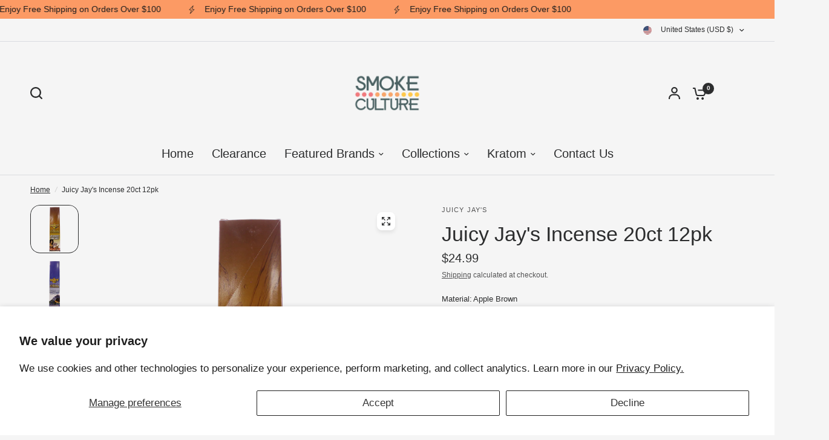

--- FILE ---
content_type: text/html; charset=utf-8
request_url: https://smokecultureusa.com/products/juicy-jays-incense-20pk-12ct
body_size: 40243
content:
<!doctype html><html class="no-js" lang="en" dir="ltr">
<head>
	<meta charset="utf-8">
	<meta http-equiv="X-UA-Compatible" content="IE=edge,chrome=1">
	<meta name="viewport" content="width=device-width, initial-scale=1, maximum-scale=5, viewport-fit=cover">
	<meta name="theme-color" content="#F5F5F5">
	<link rel="canonical" href="https://smokecultureusa.com/products/juicy-jays-incense-20pk-12ct">
	<link rel="preconnect" href="https://cdn.shopify.com" crossorigin>
	<link rel="preload" as="style" href="//smokecultureusa.com/cdn/shop/t/22/assets/app.css?v=121199837508744416621749492692">
<link rel="preload" as="style" href="//smokecultureusa.com/cdn/shop/t/22/assets/product-grid.css?v=182556147575089601361749492693">
<link rel="preload" as="style" href="//smokecultureusa.com/cdn/shop/t/22/assets/product.css?v=50599805687293665471749492693">
<link rel="preload" as="image" href="//smokecultureusa.com/cdn/shop/files/IMG_3934_6ab8cffa-bc25-425e-93d7-725ddbd6d174.png?v=1749568806&width=345" imagesrcset="//smokecultureusa.com/cdn/shop/files/IMG_3934_6ab8cffa-bc25-425e-93d7-725ddbd6d174.png?v=1749568806&width=345 345w,//smokecultureusa.com/cdn/shop/files/IMG_3934_6ab8cffa-bc25-425e-93d7-725ddbd6d174.png?v=1749568806&width=610 610w,//smokecultureusa.com/cdn/shop/files/IMG_3934_6ab8cffa-bc25-425e-93d7-725ddbd6d174.png?v=1749568806&width=1220 1220w" imagesizes="auto">




<link rel="preload" as="script" href="//smokecultureusa.com/cdn/shop/t/22/assets/animations.min.js?v=147813703405119417831749492692">

<link rel="preload" as="script" href="//smokecultureusa.com/cdn/shop/t/22/assets/header.js?v=6094887744313169711749492692">
<link rel="preload" as="script" href="//smokecultureusa.com/cdn/shop/t/22/assets/vendor.min.js?v=3813312436454354751749492693">
<link rel="preload" as="script" href="//smokecultureusa.com/cdn/shop/t/22/assets/app.js?v=91368911961534120321749492692">

<script>
window.lazySizesConfig = window.lazySizesConfig || {};
window.lazySizesConfig.expand = 250;
window.lazySizesConfig.loadMode = 1;
window.lazySizesConfig.loadHidden = false;
</script>


	<link rel="icon" type="image/png" href="//smokecultureusa.com/cdn/shop/files/Smoke_Culture_Logo_9289f13b-02b9-4e5f-9ff0-2663547a6e98.png?crop=center&height=32&v=1699838987&width=32">

	<title>
	Juicy Jay&#39;s Incense 20ct 12pk &ndash; Smoke Culture U.S.A.
	</title>

	
	<meta name="description" content="Juicy Jay products are some of the most popular products in the smoking industry, and Juicy Jay&#39;s Thai Incense Sticks are no exception. Made in Thailand, where incense has been created for thousands of years, Juicy Jay&#39;s Thai Incense Sticks provide a full, rich flavor and aroma. A perfect solution for meditation or jus">
	


<meta property="og:site_name" content="Smoke Culture U.S.A.">
<meta property="og:url" content="https://smokecultureusa.com/products/juicy-jays-incense-20pk-12ct">
<meta property="og:title" content="Juicy Jay&#39;s Incense 20ct 12pk">
<meta property="og:type" content="product">
<meta property="og:description" content="Juicy Jay products are some of the most popular products in the smoking industry, and Juicy Jay&#39;s Thai Incense Sticks are no exception. Made in Thailand, where incense has been created for thousands of years, Juicy Jay&#39;s Thai Incense Sticks provide a full, rich flavor and aroma. A perfect solution for meditation or jus"><meta property="og:image" content="http://smokecultureusa.com/cdn/shop/files/IMG_3934_6ab8cffa-bc25-425e-93d7-725ddbd6d174.png?v=1749568806">
  <meta property="og:image:secure_url" content="https://smokecultureusa.com/cdn/shop/files/IMG_3934_6ab8cffa-bc25-425e-93d7-725ddbd6d174.png?v=1749568806">
  <meta property="og:image:width" content="1280">
  <meta property="og:image:height" content="1280"><meta property="og:price:amount" content="24.99">
  <meta property="og:price:currency" content="USD"><meta name="twitter:card" content="summary_large_image">
<meta name="twitter:title" content="Juicy Jay&#39;s Incense 20ct 12pk">
<meta name="twitter:description" content="Juicy Jay products are some of the most popular products in the smoking industry, and Juicy Jay&#39;s Thai Incense Sticks are no exception. Made in Thailand, where incense has been created for thousands of years, Juicy Jay&#39;s Thai Incense Sticks provide a full, rich flavor and aroma. A perfect solution for meditation or jus">


	<link href="//smokecultureusa.com/cdn/shop/t/22/assets/app.css?v=121199837508744416621749492692" rel="stylesheet" type="text/css" media="all" />
	<link href="//smokecultureusa.com/cdn/shop/t/22/assets/product-grid.css?v=182556147575089601361749492693" rel="stylesheet" type="text/css" media="all" />

	<style data-shopify>
	




		

h1,h2,h3,h4,h5,h6,
	.h1,.h2,.h3,.h4,.h5,.h6,
	.logolink.text-logo,
	.heading-font,
	.h1-xlarge,
	.h1-large,
	blockquote p,
	blockquote span,
	.customer-addresses .my-address .address-index {
		font-style: normal;
		font-weight: 400;
		font-family: "New York", Iowan Old Style, Apple Garamond, Baskerville, Times New Roman, Droid Serif, Times, Source Serif Pro, serif, Apple Color Emoji, Segoe UI Emoji, Segoe UI Symbol;
	}
	body,
	.body-font,
	.thb-product-detail .product-title {
		font-style: normal;
		font-weight: 400;
		font-family: Helvetica, Arial, sans-serif;
	}
	:root {
		--mobile-swipe-width: calc(90vw - 15px);
		--grid-width: 1280px;
		--grid-width-row: 1380px;
		--font-body-scale: 1.0;
		--font-body-line-height-scale: 1.0;
		--font-body-letter-spacing: 0.0em;
		--font-announcement-scale: 1.05;
		--font-body-medium-weight: 500;
    --font-body-bold-weight: 700;
		--font-heading-scale: 1.0;
		--font-heading-line-height-scale: 1.0;
		--font-heading-letter-spacing: 0.0em;
		--font-navigation-scale: 1.3;
		--font-product-price-scale: 1.35;
		--font-product-title-scale: 1.05;
		--font-product-title-line-height-scale: 1.1;
		--button-letter-spacing: 0.0em;

		--block-border-radius: 16px;
		--button-border-radius: 25px;
		--input-border-radius: 6px;

		--bg-body: #F5F5F5;
		--bg-body-rgb: 245,245,245;
		--bg-body-darken: #ededed;
		--payment-terms-background-color: #F5F5F5;
		
		--color-body: #2c2d2e;
		--color-body-rgb: 44,45,46;
		--color-heading: #1a1c1d;
		--color-heading-rgb: 26,28,29;

		--color-accent: #fc9a64;
		--color-accent-hover: #fb8341;
		--color-accent-rgb: 252,154,100;
		--color-border: #DADCE0;
		--color-form-border: #D3D3D3;
		--color-overlay-rgb: 159,163,167;

		--shopify-accelerated-checkout-button-block-size: 50px;
		--shopify-accelerated-checkout-inline-alignment: center;
		--shopify-accelerated-checkout-skeleton-animation-duration: 0.25s;
		--shopify-accelerated-checkout-button-border-radius: 25px;

		--color-drawer-bg: #ffffff;
		--color-drawer-bg-rgb: 255,255,255;

		--color-announcement-bar-text: #1a1c1d;
		--color-announcement-bar-bg: #fc9a64;

		--color-secondary-menu-text: #2c2d2e;
		--color-secondary-menu-bg: #F5F5F5;

		--color-header-bg: #F5F5F5;
		--color-header-bg-rgb: 245,245,245;
		--color-header-text: #2c2d2e;
		--color-header-text-rgb: 44,45,46;
		--color-header-links: #2c2d2e;
		--color-header-links-rgb: 44,45,46;
		--color-header-links-hover: #3F72E5;
		--color-header-links-hover-rgb: 63,114,229;
		--color-header-icons: #2c2d2e;
		--color-header-border: #E2E2E2;

		--solid-button-background: #2c2d2e;
		--solid-button-background-hover: #1b1b1c;
		--solid-button-label: #ffffff;
		--white-button-label: #2c2d2e;

		--color-price: #2c2d2e;
		--color-price-rgb: 44,45,46;
		--color-price-discounted: #C62A32;

		--color-star: #FFAA47;

		--color-inventory-instock: #279A4B;
		--color-inventory-lowstock: #e97f32;--block-shadows: 0px 4px 6px rgba(0, 0, 0, 0.08);--section-spacing-mobile: 50px;
		--section-spacing-desktop: 80px;--color-product-card-bg: #ffffff;--color-article-card-bg: #ffffff;--color-badge-text: #ffffff;
		--color-badge-sold-out: #6d6b6b;
		--color-badge-sale: #c62a32;
		--color-badge-preorder: #666666;
		--badge-corner-radius: 14px;


		--color-footer-heading: #FFFFFF;
		--color-footer-heading-rgb: 255,255,255;
		--color-footer-text: #DADCE0;
		--color-footer-text-rgb: 218,220,224;
		--color-footer-link: #aaaeb6;
		--color-footer-link-hover: #FFFFFF;
		--color-footer-border: #868d94;
		--color-footer-border-rgb: 134,141,148;
		--color-footer-bg: #2c2d2e;
	}



</style>


	<script>
		window.theme = window.theme || {};
		theme = {
			settings: {
				money_with_currency_format:"${{amount}}",
				cart_drawer:true},
			routes: {
				root_url: '/',
				cart_url: '/cart',
				cart_add_url: '/cart/add',
				search_url: '/search',
				cart_change_url: '/cart/change',
				cart_update_url: '/cart/update',
				predictive_search_url: '/search/suggest',
			},
			variantStrings: {
        addToCart: `Add to cart`,
        soldOut: `Sold out`,
        unavailable: `Unavailable`,
        preOrder: `Pre-order`,
      },
			strings: {
				requiresTerms: `You must agree with the terms and conditions of sales to check out`,
				shippingEstimatorNoResults: `Sorry, we do not ship to your address.`,
				shippingEstimatorOneResult: `There is one shipping rate for your address:`,
				shippingEstimatorMultipleResults: `There are several shipping rates for your address:`,
				shippingEstimatorError: `One or more error occurred while retrieving shipping rates:`
			}
		};
	</script>
	<script>window.performance && window.performance.mark && window.performance.mark('shopify.content_for_header.start');</script><meta id="shopify-digital-wallet" name="shopify-digital-wallet" content="/27089838/digital_wallets/dialog">
<link rel="alternate" type="application/json+oembed" href="https://smokecultureusa.com/products/juicy-jays-incense-20pk-12ct.oembed">
<script async="async" src="/checkouts/internal/preloads.js?locale=en-US"></script>
<script id="shopify-features" type="application/json">{"accessToken":"258e9744c7b21de47ebd0b396f92f925","betas":["rich-media-storefront-analytics"],"domain":"smokecultureusa.com","predictiveSearch":true,"shopId":27089838,"locale":"en"}</script>
<script>var Shopify = Shopify || {};
Shopify.shop = "smoke-culture-u-s-a.myshopify.com";
Shopify.locale = "en";
Shopify.currency = {"active":"USD","rate":"1.0"};
Shopify.country = "US";
Shopify.theme = {"name":"Updated Copy of Vision","id":148260487400,"schema_name":"Vision","schema_version":"9.0.0","theme_store_id":2053,"role":"main"};
Shopify.theme.handle = "null";
Shopify.theme.style = {"id":null,"handle":null};
Shopify.cdnHost = "smokecultureusa.com/cdn";
Shopify.routes = Shopify.routes || {};
Shopify.routes.root = "/";</script>
<script type="module">!function(o){(o.Shopify=o.Shopify||{}).modules=!0}(window);</script>
<script>!function(o){function n(){var o=[];function n(){o.push(Array.prototype.slice.apply(arguments))}return n.q=o,n}var t=o.Shopify=o.Shopify||{};t.loadFeatures=n(),t.autoloadFeatures=n()}(window);</script>
<script id="shop-js-analytics" type="application/json">{"pageType":"product"}</script>
<script defer="defer" async type="module" src="//smokecultureusa.com/cdn/shopifycloud/shop-js/modules/v2/client.init-shop-cart-sync_BN7fPSNr.en.esm.js"></script>
<script defer="defer" async type="module" src="//smokecultureusa.com/cdn/shopifycloud/shop-js/modules/v2/chunk.common_Cbph3Kss.esm.js"></script>
<script defer="defer" async type="module" src="//smokecultureusa.com/cdn/shopifycloud/shop-js/modules/v2/chunk.modal_DKumMAJ1.esm.js"></script>
<script type="module">
  await import("//smokecultureusa.com/cdn/shopifycloud/shop-js/modules/v2/client.init-shop-cart-sync_BN7fPSNr.en.esm.js");
await import("//smokecultureusa.com/cdn/shopifycloud/shop-js/modules/v2/chunk.common_Cbph3Kss.esm.js");
await import("//smokecultureusa.com/cdn/shopifycloud/shop-js/modules/v2/chunk.modal_DKumMAJ1.esm.js");

  window.Shopify.SignInWithShop?.initShopCartSync?.({"fedCMEnabled":true,"windoidEnabled":true});

</script>
<script>(function() {
  var isLoaded = false;
  function asyncLoad() {
    if (isLoaded) return;
    isLoaded = true;
    var urls = ["https:\/\/av-northern-apps.com\/js\/agecheckerplus_mG35tH2eGxRu7PQW.js?shop=smoke-culture-u-s-a.myshopify.com","https:\/\/a.mailmunch.co\/widgets\/site-956243-b124aaed4b603c9f26d362b93edf0d59b995ccf5.js?shop=smoke-culture-u-s-a.myshopify.com"];
    for (var i = 0; i < urls.length; i++) {
      var s = document.createElement('script');
      s.type = 'text/javascript';
      s.async = true;
      s.src = urls[i];
      var x = document.getElementsByTagName('script')[0];
      x.parentNode.insertBefore(s, x);
    }
  };
  if(window.attachEvent) {
    window.attachEvent('onload', asyncLoad);
  } else {
    window.addEventListener('load', asyncLoad, false);
  }
})();</script>
<script id="__st">var __st={"a":27089838,"offset":-21600,"reqid":"222263fe-4269-4261-b4ae-56fa61d2171e-1769951770","pageurl":"smokecultureusa.com\/products\/juicy-jays-incense-20pk-12ct","u":"70ae87ddd9ea","p":"product","rtyp":"product","rid":9159115210984};</script>
<script>window.ShopifyPaypalV4VisibilityTracking = true;</script>
<script id="captcha-bootstrap">!function(){'use strict';const t='contact',e='account',n='new_comment',o=[[t,t],['blogs',n],['comments',n],[t,'customer']],c=[[e,'customer_login'],[e,'guest_login'],[e,'recover_customer_password'],[e,'create_customer']],r=t=>t.map((([t,e])=>`form[action*='/${t}']:not([data-nocaptcha='true']) input[name='form_type'][value='${e}']`)).join(','),a=t=>()=>t?[...document.querySelectorAll(t)].map((t=>t.form)):[];function s(){const t=[...o],e=r(t);return a(e)}const i='password',u='form_key',d=['recaptcha-v3-token','g-recaptcha-response','h-captcha-response',i],f=()=>{try{return window.sessionStorage}catch{return}},m='__shopify_v',_=t=>t.elements[u];function p(t,e,n=!1){try{const o=window.sessionStorage,c=JSON.parse(o.getItem(e)),{data:r}=function(t){const{data:e,action:n}=t;return t[m]||n?{data:e,action:n}:{data:t,action:n}}(c);for(const[e,n]of Object.entries(r))t.elements[e]&&(t.elements[e].value=n);n&&o.removeItem(e)}catch(o){console.error('form repopulation failed',{error:o})}}const l='form_type',E='cptcha';function T(t){t.dataset[E]=!0}const w=window,h=w.document,L='Shopify',v='ce_forms',y='captcha';let A=!1;((t,e)=>{const n=(g='f06e6c50-85a8-45c8-87d0-21a2b65856fe',I='https://cdn.shopify.com/shopifycloud/storefront-forms-hcaptcha/ce_storefront_forms_captcha_hcaptcha.v1.5.2.iife.js',D={infoText:'Protected by hCaptcha',privacyText:'Privacy',termsText:'Terms'},(t,e,n)=>{const o=w[L][v],c=o.bindForm;if(c)return c(t,g,e,D).then(n);var r;o.q.push([[t,g,e,D],n]),r=I,A||(h.body.append(Object.assign(h.createElement('script'),{id:'captcha-provider',async:!0,src:r})),A=!0)});var g,I,D;w[L]=w[L]||{},w[L][v]=w[L][v]||{},w[L][v].q=[],w[L][y]=w[L][y]||{},w[L][y].protect=function(t,e){n(t,void 0,e),T(t)},Object.freeze(w[L][y]),function(t,e,n,w,h,L){const[v,y,A,g]=function(t,e,n){const i=e?o:[],u=t?c:[],d=[...i,...u],f=r(d),m=r(i),_=r(d.filter((([t,e])=>n.includes(e))));return[a(f),a(m),a(_),s()]}(w,h,L),I=t=>{const e=t.target;return e instanceof HTMLFormElement?e:e&&e.form},D=t=>v().includes(t);t.addEventListener('submit',(t=>{const e=I(t);if(!e)return;const n=D(e)&&!e.dataset.hcaptchaBound&&!e.dataset.recaptchaBound,o=_(e),c=g().includes(e)&&(!o||!o.value);(n||c)&&t.preventDefault(),c&&!n&&(function(t){try{if(!f())return;!function(t){const e=f();if(!e)return;const n=_(t);if(!n)return;const o=n.value;o&&e.removeItem(o)}(t);const e=Array.from(Array(32),(()=>Math.random().toString(36)[2])).join('');!function(t,e){_(t)||t.append(Object.assign(document.createElement('input'),{type:'hidden',name:u})),t.elements[u].value=e}(t,e),function(t,e){const n=f();if(!n)return;const o=[...t.querySelectorAll(`input[type='${i}']`)].map((({name:t})=>t)),c=[...d,...o],r={};for(const[a,s]of new FormData(t).entries())c.includes(a)||(r[a]=s);n.setItem(e,JSON.stringify({[m]:1,action:t.action,data:r}))}(t,e)}catch(e){console.error('failed to persist form',e)}}(e),e.submit())}));const S=(t,e)=>{t&&!t.dataset[E]&&(n(t,e.some((e=>e===t))),T(t))};for(const o of['focusin','change'])t.addEventListener(o,(t=>{const e=I(t);D(e)&&S(e,y())}));const B=e.get('form_key'),M=e.get(l),P=B&&M;t.addEventListener('DOMContentLoaded',(()=>{const t=y();if(P)for(const e of t)e.elements[l].value===M&&p(e,B);[...new Set([...A(),...v().filter((t=>'true'===t.dataset.shopifyCaptcha))])].forEach((e=>S(e,t)))}))}(h,new URLSearchParams(w.location.search),n,t,e,['guest_login'])})(!0,!0)}();</script>
<script integrity="sha256-4kQ18oKyAcykRKYeNunJcIwy7WH5gtpwJnB7kiuLZ1E=" data-source-attribution="shopify.loadfeatures" defer="defer" src="//smokecultureusa.com/cdn/shopifycloud/storefront/assets/storefront/load_feature-a0a9edcb.js" crossorigin="anonymous"></script>
<script data-source-attribution="shopify.dynamic_checkout.dynamic.init">var Shopify=Shopify||{};Shopify.PaymentButton=Shopify.PaymentButton||{isStorefrontPortableWallets:!0,init:function(){window.Shopify.PaymentButton.init=function(){};var t=document.createElement("script");t.src="https://smokecultureusa.com/cdn/shopifycloud/portable-wallets/latest/portable-wallets.en.js",t.type="module",document.head.appendChild(t)}};
</script>
<script data-source-attribution="shopify.dynamic_checkout.buyer_consent">
  function portableWalletsHideBuyerConsent(e){var t=document.getElementById("shopify-buyer-consent"),n=document.getElementById("shopify-subscription-policy-button");t&&n&&(t.classList.add("hidden"),t.setAttribute("aria-hidden","true"),n.removeEventListener("click",e))}function portableWalletsShowBuyerConsent(e){var t=document.getElementById("shopify-buyer-consent"),n=document.getElementById("shopify-subscription-policy-button");t&&n&&(t.classList.remove("hidden"),t.removeAttribute("aria-hidden"),n.addEventListener("click",e))}window.Shopify?.PaymentButton&&(window.Shopify.PaymentButton.hideBuyerConsent=portableWalletsHideBuyerConsent,window.Shopify.PaymentButton.showBuyerConsent=portableWalletsShowBuyerConsent);
</script>
<script>
  function portableWalletsCleanup(e){e&&e.src&&console.error("Failed to load portable wallets script "+e.src);var t=document.querySelectorAll("shopify-accelerated-checkout .shopify-payment-button__skeleton, shopify-accelerated-checkout-cart .wallet-cart-button__skeleton"),e=document.getElementById("shopify-buyer-consent");for(let e=0;e<t.length;e++)t[e].remove();e&&e.remove()}function portableWalletsNotLoadedAsModule(e){e instanceof ErrorEvent&&"string"==typeof e.message&&e.message.includes("import.meta")&&"string"==typeof e.filename&&e.filename.includes("portable-wallets")&&(window.removeEventListener("error",portableWalletsNotLoadedAsModule),window.Shopify.PaymentButton.failedToLoad=e,"loading"===document.readyState?document.addEventListener("DOMContentLoaded",window.Shopify.PaymentButton.init):window.Shopify.PaymentButton.init())}window.addEventListener("error",portableWalletsNotLoadedAsModule);
</script>

<script type="module" src="https://smokecultureusa.com/cdn/shopifycloud/portable-wallets/latest/portable-wallets.en.js" onError="portableWalletsCleanup(this)" crossorigin="anonymous"></script>
<script nomodule>
  document.addEventListener("DOMContentLoaded", portableWalletsCleanup);
</script>

<script id='scb4127' type='text/javascript' async='' src='https://smokecultureusa.com/cdn/shopifycloud/privacy-banner/storefront-banner.js'></script><link id="shopify-accelerated-checkout-styles" rel="stylesheet" media="screen" href="https://smokecultureusa.com/cdn/shopifycloud/portable-wallets/latest/accelerated-checkout-backwards-compat.css" crossorigin="anonymous">
<style id="shopify-accelerated-checkout-cart">
        #shopify-buyer-consent {
  margin-top: 1em;
  display: inline-block;
  width: 100%;
}

#shopify-buyer-consent.hidden {
  display: none;
}

#shopify-subscription-policy-button {
  background: none;
  border: none;
  padding: 0;
  text-decoration: underline;
  font-size: inherit;
  cursor: pointer;
}

#shopify-subscription-policy-button::before {
  box-shadow: none;
}

      </style>

<script>window.performance && window.performance.mark && window.performance.mark('shopify.content_for_header.end');</script> <!-- Header hook for plugins -->

	<script>document.documentElement.className = document.documentElement.className.replace('no-js', 'js');</script>
	
<link href="https://monorail-edge.shopifysvc.com" rel="dns-prefetch">
<script>(function(){if ("sendBeacon" in navigator && "performance" in window) {try {var session_token_from_headers = performance.getEntriesByType('navigation')[0].serverTiming.find(x => x.name == '_s').description;} catch {var session_token_from_headers = undefined;}var session_cookie_matches = document.cookie.match(/_shopify_s=([^;]*)/);var session_token_from_cookie = session_cookie_matches && session_cookie_matches.length === 2 ? session_cookie_matches[1] : "";var session_token = session_token_from_headers || session_token_from_cookie || "";function handle_abandonment_event(e) {var entries = performance.getEntries().filter(function(entry) {return /monorail-edge.shopifysvc.com/.test(entry.name);});if (!window.abandonment_tracked && entries.length === 0) {window.abandonment_tracked = true;var currentMs = Date.now();var navigation_start = performance.timing.navigationStart;var payload = {shop_id: 27089838,url: window.location.href,navigation_start,duration: currentMs - navigation_start,session_token,page_type: "product"};window.navigator.sendBeacon("https://monorail-edge.shopifysvc.com/v1/produce", JSON.stringify({schema_id: "online_store_buyer_site_abandonment/1.1",payload: payload,metadata: {event_created_at_ms: currentMs,event_sent_at_ms: currentMs}}));}}window.addEventListener('pagehide', handle_abandonment_event);}}());</script>
<script id="web-pixels-manager-setup">(function e(e,d,r,n,o){if(void 0===o&&(o={}),!Boolean(null===(a=null===(i=window.Shopify)||void 0===i?void 0:i.analytics)||void 0===a?void 0:a.replayQueue)){var i,a;window.Shopify=window.Shopify||{};var t=window.Shopify;t.analytics=t.analytics||{};var s=t.analytics;s.replayQueue=[],s.publish=function(e,d,r){return s.replayQueue.push([e,d,r]),!0};try{self.performance.mark("wpm:start")}catch(e){}var l=function(){var e={modern:/Edge?\/(1{2}[4-9]|1[2-9]\d|[2-9]\d{2}|\d{4,})\.\d+(\.\d+|)|Firefox\/(1{2}[4-9]|1[2-9]\d|[2-9]\d{2}|\d{4,})\.\d+(\.\d+|)|Chrom(ium|e)\/(9{2}|\d{3,})\.\d+(\.\d+|)|(Maci|X1{2}).+ Version\/(15\.\d+|(1[6-9]|[2-9]\d|\d{3,})\.\d+)([,.]\d+|)( \(\w+\)|)( Mobile\/\w+|) Safari\/|Chrome.+OPR\/(9{2}|\d{3,})\.\d+\.\d+|(CPU[ +]OS|iPhone[ +]OS|CPU[ +]iPhone|CPU IPhone OS|CPU iPad OS)[ +]+(15[._]\d+|(1[6-9]|[2-9]\d|\d{3,})[._]\d+)([._]\d+|)|Android:?[ /-](13[3-9]|1[4-9]\d|[2-9]\d{2}|\d{4,})(\.\d+|)(\.\d+|)|Android.+Firefox\/(13[5-9]|1[4-9]\d|[2-9]\d{2}|\d{4,})\.\d+(\.\d+|)|Android.+Chrom(ium|e)\/(13[3-9]|1[4-9]\d|[2-9]\d{2}|\d{4,})\.\d+(\.\d+|)|SamsungBrowser\/([2-9]\d|\d{3,})\.\d+/,legacy:/Edge?\/(1[6-9]|[2-9]\d|\d{3,})\.\d+(\.\d+|)|Firefox\/(5[4-9]|[6-9]\d|\d{3,})\.\d+(\.\d+|)|Chrom(ium|e)\/(5[1-9]|[6-9]\d|\d{3,})\.\d+(\.\d+|)([\d.]+$|.*Safari\/(?![\d.]+ Edge\/[\d.]+$))|(Maci|X1{2}).+ Version\/(10\.\d+|(1[1-9]|[2-9]\d|\d{3,})\.\d+)([,.]\d+|)( \(\w+\)|)( Mobile\/\w+|) Safari\/|Chrome.+OPR\/(3[89]|[4-9]\d|\d{3,})\.\d+\.\d+|(CPU[ +]OS|iPhone[ +]OS|CPU[ +]iPhone|CPU IPhone OS|CPU iPad OS)[ +]+(10[._]\d+|(1[1-9]|[2-9]\d|\d{3,})[._]\d+)([._]\d+|)|Android:?[ /-](13[3-9]|1[4-9]\d|[2-9]\d{2}|\d{4,})(\.\d+|)(\.\d+|)|Mobile Safari.+OPR\/([89]\d|\d{3,})\.\d+\.\d+|Android.+Firefox\/(13[5-9]|1[4-9]\d|[2-9]\d{2}|\d{4,})\.\d+(\.\d+|)|Android.+Chrom(ium|e)\/(13[3-9]|1[4-9]\d|[2-9]\d{2}|\d{4,})\.\d+(\.\d+|)|Android.+(UC? ?Browser|UCWEB|U3)[ /]?(15\.([5-9]|\d{2,})|(1[6-9]|[2-9]\d|\d{3,})\.\d+)\.\d+|SamsungBrowser\/(5\.\d+|([6-9]|\d{2,})\.\d+)|Android.+MQ{2}Browser\/(14(\.(9|\d{2,})|)|(1[5-9]|[2-9]\d|\d{3,})(\.\d+|))(\.\d+|)|K[Aa][Ii]OS\/(3\.\d+|([4-9]|\d{2,})\.\d+)(\.\d+|)/},d=e.modern,r=e.legacy,n=navigator.userAgent;return n.match(d)?"modern":n.match(r)?"legacy":"unknown"}(),u="modern"===l?"modern":"legacy",c=(null!=n?n:{modern:"",legacy:""})[u],f=function(e){return[e.baseUrl,"/wpm","/b",e.hashVersion,"modern"===e.buildTarget?"m":"l",".js"].join("")}({baseUrl:d,hashVersion:r,buildTarget:u}),m=function(e){var d=e.version,r=e.bundleTarget,n=e.surface,o=e.pageUrl,i=e.monorailEndpoint;return{emit:function(e){var a=e.status,t=e.errorMsg,s=(new Date).getTime(),l=JSON.stringify({metadata:{event_sent_at_ms:s},events:[{schema_id:"web_pixels_manager_load/3.1",payload:{version:d,bundle_target:r,page_url:o,status:a,surface:n,error_msg:t},metadata:{event_created_at_ms:s}}]});if(!i)return console&&console.warn&&console.warn("[Web Pixels Manager] No Monorail endpoint provided, skipping logging."),!1;try{return self.navigator.sendBeacon.bind(self.navigator)(i,l)}catch(e){}var u=new XMLHttpRequest;try{return u.open("POST",i,!0),u.setRequestHeader("Content-Type","text/plain"),u.send(l),!0}catch(e){return console&&console.warn&&console.warn("[Web Pixels Manager] Got an unhandled error while logging to Monorail."),!1}}}}({version:r,bundleTarget:l,surface:e.surface,pageUrl:self.location.href,monorailEndpoint:e.monorailEndpoint});try{o.browserTarget=l,function(e){var d=e.src,r=e.async,n=void 0===r||r,o=e.onload,i=e.onerror,a=e.sri,t=e.scriptDataAttributes,s=void 0===t?{}:t,l=document.createElement("script"),u=document.querySelector("head"),c=document.querySelector("body");if(l.async=n,l.src=d,a&&(l.integrity=a,l.crossOrigin="anonymous"),s)for(var f in s)if(Object.prototype.hasOwnProperty.call(s,f))try{l.dataset[f]=s[f]}catch(e){}if(o&&l.addEventListener("load",o),i&&l.addEventListener("error",i),u)u.appendChild(l);else{if(!c)throw new Error("Did not find a head or body element to append the script");c.appendChild(l)}}({src:f,async:!0,onload:function(){if(!function(){var e,d;return Boolean(null===(d=null===(e=window.Shopify)||void 0===e?void 0:e.analytics)||void 0===d?void 0:d.initialized)}()){var d=window.webPixelsManager.init(e)||void 0;if(d){var r=window.Shopify.analytics;r.replayQueue.forEach((function(e){var r=e[0],n=e[1],o=e[2];d.publishCustomEvent(r,n,o)})),r.replayQueue=[],r.publish=d.publishCustomEvent,r.visitor=d.visitor,r.initialized=!0}}},onerror:function(){return m.emit({status:"failed",errorMsg:"".concat(f," has failed to load")})},sri:function(e){var d=/^sha384-[A-Za-z0-9+/=]+$/;return"string"==typeof e&&d.test(e)}(c)?c:"",scriptDataAttributes:o}),m.emit({status:"loading"})}catch(e){m.emit({status:"failed",errorMsg:(null==e?void 0:e.message)||"Unknown error"})}}})({shopId: 27089838,storefrontBaseUrl: "https://smokecultureusa.com",extensionsBaseUrl: "https://extensions.shopifycdn.com/cdn/shopifycloud/web-pixels-manager",monorailEndpoint: "https://monorail-edge.shopifysvc.com/unstable/produce_batch",surface: "storefront-renderer",enabledBetaFlags: ["2dca8a86"],webPixelsConfigList: [{"id":"shopify-app-pixel","configuration":"{}","eventPayloadVersion":"v1","runtimeContext":"STRICT","scriptVersion":"0450","apiClientId":"shopify-pixel","type":"APP","privacyPurposes":["ANALYTICS","MARKETING"]},{"id":"shopify-custom-pixel","eventPayloadVersion":"v1","runtimeContext":"LAX","scriptVersion":"0450","apiClientId":"shopify-pixel","type":"CUSTOM","privacyPurposes":["ANALYTICS","MARKETING"]}],isMerchantRequest: false,initData: {"shop":{"name":"Smoke Culture U.S.A.","paymentSettings":{"currencyCode":"USD"},"myshopifyDomain":"smoke-culture-u-s-a.myshopify.com","countryCode":"US","storefrontUrl":"https:\/\/smokecultureusa.com"},"customer":null,"cart":null,"checkout":null,"productVariants":[{"price":{"amount":24.99,"currencyCode":"USD"},"product":{"title":"Juicy Jay's Incense 20ct 12pk","vendor":"JUICY JAY's","id":"9159115210984","untranslatedTitle":"Juicy Jay's Incense 20ct 12pk","url":"\/products\/juicy-jays-incense-20pk-12ct","type":"Incense"},"id":"47408432480488","image":{"src":"\/\/smokecultureusa.com\/cdn\/shop\/files\/IMG_3934_6ab8cffa-bc25-425e-93d7-725ddbd6d174.png?v=1749568806"},"sku":"716165151852","title":"Apple Brown","untranslatedTitle":"Apple Brown"},{"price":{"amount":24.99,"currencyCode":"USD"},"product":{"title":"Juicy Jay's Incense 20ct 12pk","vendor":"JUICY JAY's","id":"9159115210984","untranslatedTitle":"Juicy Jay's Incense 20ct 12pk","url":"\/products\/juicy-jays-incense-20pk-12ct","type":"Incense"},"id":"47408432513256","image":{"src":"\/\/smokecultureusa.com\/cdn\/shop\/files\/IMG_3942_21dc6d45-c778-47ec-a0d6-10430fc11b7d.png?v=1749568806"},"sku":"716165151975","title":"Mango","untranslatedTitle":"Mango"},{"price":{"amount":24.99,"currencyCode":"USD"},"product":{"title":"Juicy Jay's Incense 20ct 12pk","vendor":"JUICY JAY's","id":"9159115210984","untranslatedTitle":"Juicy Jay's Incense 20ct 12pk","url":"\/products\/juicy-jays-incense-20pk-12ct","type":"Incense"},"id":"47408432546024","image":{"src":"\/\/smokecultureusa.com\/cdn\/shop\/files\/IMG_3936_71f6924a-49f9-48ac-85e1-6552936ae41c.png?v=1749568806"},"sku":"716165151876","title":"Black N Blueberry","untranslatedTitle":"Black N Blueberry"},{"price":{"amount":24.99,"currencyCode":"USD"},"product":{"title":"Juicy Jay's Incense 20ct 12pk","vendor":"JUICY JAY's","id":"9159115210984","untranslatedTitle":"Juicy Jay's Incense 20ct 12pk","url":"\/products\/juicy-jays-incense-20pk-12ct","type":"Incense"},"id":"47408432578792","image":{"src":"\/\/smokecultureusa.com\/cdn\/shop\/files\/IMG_3938_2f73bbf2-a332-4a5c-90da-f98c5d955e68.png?v=1749568806"},"sku":"716165151999","title":"Orange","untranslatedTitle":"Orange"},{"price":{"amount":24.99,"currencyCode":"USD"},"product":{"title":"Juicy Jay's Incense 20ct 12pk","vendor":"JUICY JAY's","id":"9159115210984","untranslatedTitle":"Juicy Jay's Incense 20ct 12pk","url":"\/products\/juicy-jays-incense-20pk-12ct","type":"Incense"},"id":"47408432611560","image":{"src":"\/\/smokecultureusa.com\/cdn\/shop\/files\/IMG_3939_12c607fc-3ce2-492b-83da-dfa277627162.png?v=1749568806"},"sku":"716165152057","title":"Strawberry","untranslatedTitle":"Strawberry"},{"price":{"amount":24.99,"currencyCode":"USD"},"product":{"title":"Juicy Jay's Incense 20ct 12pk","vendor":"JUICY JAY's","id":"9159115210984","untranslatedTitle":"Juicy Jay's Incense 20ct 12pk","url":"\/products\/juicy-jays-incense-20pk-12ct","type":"Incense"},"id":"47408432644328","image":{"src":"\/\/smokecultureusa.com\/cdn\/shop\/files\/IMG_3955_ed02bbb4-0c2e-48f2-b652-1f01bc1dbe2d.png?v=1749568806"},"sku":"716165152033","title":"Raspberry","untranslatedTitle":"Raspberry"},{"price":{"amount":24.99,"currencyCode":"USD"},"product":{"title":"Juicy Jay's Incense 20ct 12pk","vendor":"JUICY JAY's","id":"9159115210984","untranslatedTitle":"Juicy Jay's Incense 20ct 12pk","url":"\/products\/juicy-jays-incense-20pk-12ct","type":"Incense"},"id":"47408432677096","image":{"src":"\/\/smokecultureusa.com\/cdn\/shop\/files\/IMG_3937_28890811-a57e-4469-937a-7924be9380b4.png?v=1749568806"},"sku":"716165156888","title":"Cotton Candy","untranslatedTitle":"Cotton Candy"},{"price":{"amount":24.99,"currencyCode":"USD"},"product":{"title":"Juicy Jay's Incense 20ct 12pk","vendor":"JUICY JAY's","id":"9159115210984","untranslatedTitle":"Juicy Jay's Incense 20ct 12pk","url":"\/products\/juicy-jays-incense-20pk-12ct","type":"Incense"},"id":"47408432709864","image":{"src":"\/\/smokecultureusa.com\/cdn\/shop\/files\/IMG_3941_fad9feff-2248-421c-8ed2-f35e31710104.png?v=1749568806"},"sku":"716165151951","title":"Lychee","untranslatedTitle":"Lychee"},{"price":{"amount":24.99,"currencyCode":"USD"},"product":{"title":"Juicy Jay's Incense 20ct 12pk","vendor":"JUICY JAY's","id":"9159115210984","untranslatedTitle":"Juicy Jay's Incense 20ct 12pk","url":"\/products\/juicy-jays-incense-20pk-12ct","type":"Incense"},"id":"47408432742632","image":{"src":"\/\/smokecultureusa.com\/cdn\/shop\/files\/IMG_3954_98232b15-7799-4623-93cd-d6c4ce0cb4d9.png?v=1749568806"},"sku":"716165152019","title":"Pear","untranslatedTitle":"Pear"}],"purchasingCompany":null},},"https://smokecultureusa.com/cdn","1d2a099fw23dfb22ep557258f5m7a2edbae",{"modern":"","legacy":""},{"shopId":"27089838","storefrontBaseUrl":"https:\/\/smokecultureusa.com","extensionBaseUrl":"https:\/\/extensions.shopifycdn.com\/cdn\/shopifycloud\/web-pixels-manager","surface":"storefront-renderer","enabledBetaFlags":"[\"2dca8a86\"]","isMerchantRequest":"false","hashVersion":"1d2a099fw23dfb22ep557258f5m7a2edbae","publish":"custom","events":"[[\"page_viewed\",{}],[\"product_viewed\",{\"productVariant\":{\"price\":{\"amount\":24.99,\"currencyCode\":\"USD\"},\"product\":{\"title\":\"Juicy Jay's Incense 20ct 12pk\",\"vendor\":\"JUICY JAY's\",\"id\":\"9159115210984\",\"untranslatedTitle\":\"Juicy Jay's Incense 20ct 12pk\",\"url\":\"\/products\/juicy-jays-incense-20pk-12ct\",\"type\":\"Incense\"},\"id\":\"47408432480488\",\"image\":{\"src\":\"\/\/smokecultureusa.com\/cdn\/shop\/files\/IMG_3934_6ab8cffa-bc25-425e-93d7-725ddbd6d174.png?v=1749568806\"},\"sku\":\"716165151852\",\"title\":\"Apple Brown\",\"untranslatedTitle\":\"Apple Brown\"}}]]"});</script><script>
  window.ShopifyAnalytics = window.ShopifyAnalytics || {};
  window.ShopifyAnalytics.meta = window.ShopifyAnalytics.meta || {};
  window.ShopifyAnalytics.meta.currency = 'USD';
  var meta = {"product":{"id":9159115210984,"gid":"gid:\/\/shopify\/Product\/9159115210984","vendor":"JUICY JAY's","type":"Incense","handle":"juicy-jays-incense-20pk-12ct","variants":[{"id":47408432480488,"price":2499,"name":"Juicy Jay's Incense 20ct 12pk - Apple Brown","public_title":"Apple Brown","sku":"716165151852"},{"id":47408432513256,"price":2499,"name":"Juicy Jay's Incense 20ct 12pk - Mango","public_title":"Mango","sku":"716165151975"},{"id":47408432546024,"price":2499,"name":"Juicy Jay's Incense 20ct 12pk - Black N Blueberry","public_title":"Black N Blueberry","sku":"716165151876"},{"id":47408432578792,"price":2499,"name":"Juicy Jay's Incense 20ct 12pk - Orange","public_title":"Orange","sku":"716165151999"},{"id":47408432611560,"price":2499,"name":"Juicy Jay's Incense 20ct 12pk - Strawberry","public_title":"Strawberry","sku":"716165152057"},{"id":47408432644328,"price":2499,"name":"Juicy Jay's Incense 20ct 12pk - Raspberry","public_title":"Raspberry","sku":"716165152033"},{"id":47408432677096,"price":2499,"name":"Juicy Jay's Incense 20ct 12pk - Cotton Candy","public_title":"Cotton Candy","sku":"716165156888"},{"id":47408432709864,"price":2499,"name":"Juicy Jay's Incense 20ct 12pk - Lychee","public_title":"Lychee","sku":"716165151951"},{"id":47408432742632,"price":2499,"name":"Juicy Jay's Incense 20ct 12pk - Pear","public_title":"Pear","sku":"716165152019"}],"remote":false},"page":{"pageType":"product","resourceType":"product","resourceId":9159115210984,"requestId":"222263fe-4269-4261-b4ae-56fa61d2171e-1769951770"}};
  for (var attr in meta) {
    window.ShopifyAnalytics.meta[attr] = meta[attr];
  }
</script>
<script class="analytics">
  (function () {
    var customDocumentWrite = function(content) {
      var jquery = null;

      if (window.jQuery) {
        jquery = window.jQuery;
      } else if (window.Checkout && window.Checkout.$) {
        jquery = window.Checkout.$;
      }

      if (jquery) {
        jquery('body').append(content);
      }
    };

    var hasLoggedConversion = function(token) {
      if (token) {
        return document.cookie.indexOf('loggedConversion=' + token) !== -1;
      }
      return false;
    }

    var setCookieIfConversion = function(token) {
      if (token) {
        var twoMonthsFromNow = new Date(Date.now());
        twoMonthsFromNow.setMonth(twoMonthsFromNow.getMonth() + 2);

        document.cookie = 'loggedConversion=' + token + '; expires=' + twoMonthsFromNow;
      }
    }

    var trekkie = window.ShopifyAnalytics.lib = window.trekkie = window.trekkie || [];
    if (trekkie.integrations) {
      return;
    }
    trekkie.methods = [
      'identify',
      'page',
      'ready',
      'track',
      'trackForm',
      'trackLink'
    ];
    trekkie.factory = function(method) {
      return function() {
        var args = Array.prototype.slice.call(arguments);
        args.unshift(method);
        trekkie.push(args);
        return trekkie;
      };
    };
    for (var i = 0; i < trekkie.methods.length; i++) {
      var key = trekkie.methods[i];
      trekkie[key] = trekkie.factory(key);
    }
    trekkie.load = function(config) {
      trekkie.config = config || {};
      trekkie.config.initialDocumentCookie = document.cookie;
      var first = document.getElementsByTagName('script')[0];
      var script = document.createElement('script');
      script.type = 'text/javascript';
      script.onerror = function(e) {
        var scriptFallback = document.createElement('script');
        scriptFallback.type = 'text/javascript';
        scriptFallback.onerror = function(error) {
                var Monorail = {
      produce: function produce(monorailDomain, schemaId, payload) {
        var currentMs = new Date().getTime();
        var event = {
          schema_id: schemaId,
          payload: payload,
          metadata: {
            event_created_at_ms: currentMs,
            event_sent_at_ms: currentMs
          }
        };
        return Monorail.sendRequest("https://" + monorailDomain + "/v1/produce", JSON.stringify(event));
      },
      sendRequest: function sendRequest(endpointUrl, payload) {
        // Try the sendBeacon API
        if (window && window.navigator && typeof window.navigator.sendBeacon === 'function' && typeof window.Blob === 'function' && !Monorail.isIos12()) {
          var blobData = new window.Blob([payload], {
            type: 'text/plain'
          });

          if (window.navigator.sendBeacon(endpointUrl, blobData)) {
            return true;
          } // sendBeacon was not successful

        } // XHR beacon

        var xhr = new XMLHttpRequest();

        try {
          xhr.open('POST', endpointUrl);
          xhr.setRequestHeader('Content-Type', 'text/plain');
          xhr.send(payload);
        } catch (e) {
          console.log(e);
        }

        return false;
      },
      isIos12: function isIos12() {
        return window.navigator.userAgent.lastIndexOf('iPhone; CPU iPhone OS 12_') !== -1 || window.navigator.userAgent.lastIndexOf('iPad; CPU OS 12_') !== -1;
      }
    };
    Monorail.produce('monorail-edge.shopifysvc.com',
      'trekkie_storefront_load_errors/1.1',
      {shop_id: 27089838,
      theme_id: 148260487400,
      app_name: "storefront",
      context_url: window.location.href,
      source_url: "//smokecultureusa.com/cdn/s/trekkie.storefront.c59ea00e0474b293ae6629561379568a2d7c4bba.min.js"});

        };
        scriptFallback.async = true;
        scriptFallback.src = '//smokecultureusa.com/cdn/s/trekkie.storefront.c59ea00e0474b293ae6629561379568a2d7c4bba.min.js';
        first.parentNode.insertBefore(scriptFallback, first);
      };
      script.async = true;
      script.src = '//smokecultureusa.com/cdn/s/trekkie.storefront.c59ea00e0474b293ae6629561379568a2d7c4bba.min.js';
      first.parentNode.insertBefore(script, first);
    };
    trekkie.load(
      {"Trekkie":{"appName":"storefront","development":false,"defaultAttributes":{"shopId":27089838,"isMerchantRequest":null,"themeId":148260487400,"themeCityHash":"4480590344651922951","contentLanguage":"en","currency":"USD","eventMetadataId":"d98e4c1d-2ef6-45d5-b128-2d794f066841"},"isServerSideCookieWritingEnabled":true,"monorailRegion":"shop_domain","enabledBetaFlags":["65f19447","b5387b81"]},"Session Attribution":{},"S2S":{"facebookCapiEnabled":false,"source":"trekkie-storefront-renderer","apiClientId":580111}}
    );

    var loaded = false;
    trekkie.ready(function() {
      if (loaded) return;
      loaded = true;

      window.ShopifyAnalytics.lib = window.trekkie;

      var originalDocumentWrite = document.write;
      document.write = customDocumentWrite;
      try { window.ShopifyAnalytics.merchantGoogleAnalytics.call(this); } catch(error) {};
      document.write = originalDocumentWrite;

      window.ShopifyAnalytics.lib.page(null,{"pageType":"product","resourceType":"product","resourceId":9159115210984,"requestId":"222263fe-4269-4261-b4ae-56fa61d2171e-1769951770","shopifyEmitted":true});

      var match = window.location.pathname.match(/checkouts\/(.+)\/(thank_you|post_purchase)/)
      var token = match? match[1]: undefined;
      if (!hasLoggedConversion(token)) {
        setCookieIfConversion(token);
        window.ShopifyAnalytics.lib.track("Viewed Product",{"currency":"USD","variantId":47408432480488,"productId":9159115210984,"productGid":"gid:\/\/shopify\/Product\/9159115210984","name":"Juicy Jay's Incense 20ct 12pk - Apple Brown","price":"24.99","sku":"716165151852","brand":"JUICY JAY's","variant":"Apple Brown","category":"Incense","nonInteraction":true,"remote":false},undefined,undefined,{"shopifyEmitted":true});
      window.ShopifyAnalytics.lib.track("monorail:\/\/trekkie_storefront_viewed_product\/1.1",{"currency":"USD","variantId":47408432480488,"productId":9159115210984,"productGid":"gid:\/\/shopify\/Product\/9159115210984","name":"Juicy Jay's Incense 20ct 12pk - Apple Brown","price":"24.99","sku":"716165151852","brand":"JUICY JAY's","variant":"Apple Brown","category":"Incense","nonInteraction":true,"remote":false,"referer":"https:\/\/smokecultureusa.com\/products\/juicy-jays-incense-20pk-12ct"});
      }
    });


        var eventsListenerScript = document.createElement('script');
        eventsListenerScript.async = true;
        eventsListenerScript.src = "//smokecultureusa.com/cdn/shopifycloud/storefront/assets/shop_events_listener-3da45d37.js";
        document.getElementsByTagName('head')[0].appendChild(eventsListenerScript);

})();</script>
<script
  defer
  src="https://smokecultureusa.com/cdn/shopifycloud/perf-kit/shopify-perf-kit-3.1.0.min.js"
  data-application="storefront-renderer"
  data-shop-id="27089838"
  data-render-region="gcp-us-central1"
  data-page-type="product"
  data-theme-instance-id="148260487400"
  data-theme-name="Vision"
  data-theme-version="9.0.0"
  data-monorail-region="shop_domain"
  data-resource-timing-sampling-rate="10"
  data-shs="true"
  data-shs-beacon="true"
  data-shs-export-with-fetch="true"
  data-shs-logs-sample-rate="1"
  data-shs-beacon-endpoint="https://smokecultureusa.com/api/collect"
></script>
</head>
<body class="animations-true button-uppercase-false navigation-uppercase-false product-card-spacing-medium article-card-spacing-large compare-false template-product template-product">
	<a class="screen-reader-shortcut" href="#main-content">Skip to content</a>
	<div id="wrapper"><!-- BEGIN sections: header-group -->
<div id="shopify-section-sections--19025332928744__announcement-bar" class="shopify-section shopify-section-group-header-group announcement-bar-section"><link href="//smokecultureusa.com/cdn/shop/t/22/assets/announcement-bar.css?v=102745717212446753261749492692" rel="stylesheet" type="text/css" media="all" /><div class="announcement-bar" style="--color-announcement-bar-text: #1a1c1d; --color-announcement-bar-bg: #fc9a64;">
			<div class="announcement-bar--inner direction-left announcement-bar--marquee" style="--marquee-speed: 20s"><div><div class="announcement-bar--item" ><svg class="icon icon-accordion color-foreground-" aria-hidden="true" focusable="false" role="presentation" xmlns="http://www.w3.org/2000/svg" width="20" height="20" viewBox="0 0 20 20"><path d="M14.6792 0.161747C14.8796 0.280525 14.9715 0.522024 14.9006 0.743992L12.5162 8.21151L16.6937 9.21166C16.8685 9.2535 17.0074 9.38595 17.0575 9.55856C17.1076 9.73117 17.0612 9.91739 16.936 10.0463L7.56282 19.6949C7.39667 19.8659 7.13287 19.8958 6.93265 19.7663C6.73242 19.6368 6.65151 19.384 6.73935 19.1623L9.70397 11.6806L5.23445 10.6106C5.06054 10.5689 4.9221 10.4376 4.87139 10.2661C4.82068 10.0946 4.86541 9.9091 4.9887 9.77957L14.0621 0.247179C14.2228 0.0784039 14.4787 0.042969 14.6792 0.161747ZM6.3116 9.84018L10.4977 10.8424C10.6387 10.8761 10.7581 10.9694 10.8249 11.0981C10.8918 11.2267 10.8995 11.378 10.8461 11.5128L8.59272 17.1996L15.6066 9.97963L11.7597 9.05865C11.6245 9.02628 11.5089 8.93906 11.4406 8.81795C11.3723 8.69683 11.3575 8.55276 11.3998 8.42031L13.286 2.51296L6.3116 9.84018Z" /></svg>Enjoy Free Shipping on Orders Over $100</div></div><div><div class="announcement-bar--item" ><svg class="icon icon-accordion color-foreground-" aria-hidden="true" focusable="false" role="presentation" xmlns="http://www.w3.org/2000/svg" width="20" height="20" viewBox="0 0 20 20"><path d="M14.6792 0.161747C14.8796 0.280525 14.9715 0.522024 14.9006 0.743992L12.5162 8.21151L16.6937 9.21166C16.8685 9.2535 17.0074 9.38595 17.0575 9.55856C17.1076 9.73117 17.0612 9.91739 16.936 10.0463L7.56282 19.6949C7.39667 19.8659 7.13287 19.8958 6.93265 19.7663C6.73242 19.6368 6.65151 19.384 6.73935 19.1623L9.70397 11.6806L5.23445 10.6106C5.06054 10.5689 4.9221 10.4376 4.87139 10.2661C4.82068 10.0946 4.86541 9.9091 4.9887 9.77957L14.0621 0.247179C14.2228 0.0784039 14.4787 0.042969 14.6792 0.161747ZM6.3116 9.84018L10.4977 10.8424C10.6387 10.8761 10.7581 10.9694 10.8249 11.0981C10.8918 11.2267 10.8995 11.378 10.8461 11.5128L8.59272 17.1996L15.6066 9.97963L11.7597 9.05865C11.6245 9.02628 11.5089 8.93906 11.4406 8.81795C11.3723 8.69683 11.3575 8.55276 11.3998 8.42031L13.286 2.51296L6.3116 9.84018Z" /></svg>Enjoy Free Shipping on Orders Over $100</div></div><div><div class="announcement-bar--item" ><svg class="icon icon-accordion color-foreground-" aria-hidden="true" focusable="false" role="presentation" xmlns="http://www.w3.org/2000/svg" width="20" height="20" viewBox="0 0 20 20"><path d="M14.6792 0.161747C14.8796 0.280525 14.9715 0.522024 14.9006 0.743992L12.5162 8.21151L16.6937 9.21166C16.8685 9.2535 17.0074 9.38595 17.0575 9.55856C17.1076 9.73117 17.0612 9.91739 16.936 10.0463L7.56282 19.6949C7.39667 19.8659 7.13287 19.8958 6.93265 19.7663C6.73242 19.6368 6.65151 19.384 6.73935 19.1623L9.70397 11.6806L5.23445 10.6106C5.06054 10.5689 4.9221 10.4376 4.87139 10.2661C4.82068 10.0946 4.86541 9.9091 4.9887 9.77957L14.0621 0.247179C14.2228 0.0784039 14.4787 0.042969 14.6792 0.161747ZM6.3116 9.84018L10.4977 10.8424C10.6387 10.8761 10.7581 10.9694 10.8249 11.0981C10.8918 11.2267 10.8995 11.378 10.8461 11.5128L8.59272 17.1996L15.6066 9.97963L11.7597 9.05865C11.6245 9.02628 11.5089 8.93906 11.4406 8.81795C11.3723 8.69683 11.3575 8.55276 11.3998 8.42031L13.286 2.51296L6.3116 9.84018Z" /></svg>Enjoy Free Shipping on Orders Over $100</div></div>
</div>
		</div>
</div><div id="shopify-section-sections--19025332928744__header-secondary-menu" class="shopify-section shopify-section-group-header-group header-secondary-menu-section"><link href="//smokecultureusa.com/cdn/shop/t/22/assets/subheader.css?v=157224127516459467691749492693" rel="stylesheet" type="text/css" media="all" /><aside class="subheader subheader-border--true">
	<div class="subheader--inner">
		<div class="subheader--left">
			<ul class="thb-full-menu" role="menubar"></ul>
		</div>
		<div class="subheader--right"><ul class="social-links">
	
	
	
	
	
	
	
	
	
</ul>
<div class="no-js-hidden"><localization-form class="thb-localization-forms "><form method="post" action="/localization" id="HeaderLocalization" accept-charset="UTF-8" class="shopify-localization-form" enctype="multipart/form-data"><input type="hidden" name="form_type" value="localization" /><input type="hidden" name="utf8" value="✓" /><input type="hidden" name="_method" value="put" /><input type="hidden" name="return_to" value="/products/juicy-jays-incense-20pk-12ct" /><custom-select class="custom-select custom-select--currency">
			<button class="custom-select--button"><span class="custom-select--text"><img src="//cdn.shopify.com/static/images/flags/us.svg?crop=center&amp;format=jpg&amp;height=28&amp;width=28" alt="United States" srcset="//cdn.shopify.com/static/images/flags/us.svg?crop=center&amp;format=jpg&amp;height=28&amp;width=28 28w" width="28" height="28" loading="lazy" sizes="14px" class="thb-localization-forms--flag"> United States (USD $)</span> <span class="custom-select--arrow"><svg width="8" height="6" viewBox="0 0 8 6" fill="none" xmlns="http://www.w3.org/2000/svg">
<path d="M6.75 1.5L3.75 4.5L0.75 1.5" stroke="var(--color-body)" stroke-width="1.1" stroke-linecap="round" stroke-linejoin="round"/>
</svg></span></button>
			<div class="custom-select--list">
				<scroll-shadow>
					<ul><li class="custom-select--item" tabindex="-1">
	              <button class="custom-select--item-active"  aria-current="true" data-value="US">
									<img src="//cdn.shopify.com/static/images/flags/us.svg?crop=center&amp;format=jpg&amp;height=28&amp;width=28" alt="United States" srcset="//cdn.shopify.com/static/images/flags/us.svg?crop=center&amp;format=jpg&amp;height=28&amp;width=28 28w" width="28" height="28" loading="lazy" sizes="14px" class="thb-localization-forms--flag">United States <span class="thb-localization-forms--currency">(USD $)</span>
	              </button>
	            </li></ul>
				</scroll-shadow>
			</div>
			<input type="hidden" name="country_code" value="US">
		</custom-select><noscript>
			<button class="text-button">Update country/region</button>
		</noscript></form></localization-form></div>
		</div>
	</div>
</aside>


</div><div id="shopify-section-sections--19025332928744__header" class="shopify-section shopify-section-group-header-group header-section"><theme-header
  id="header"
  class="header style4 header--shadow-small transparent--false header-sticky--active"
>
  <div class="header--inner"><div class="thb-header-mobile-left">
	<details class="mobile-toggle-wrapper">
	<summary class="mobile-toggle">
		<span></span>
		<span></span>
		<span></span>
	</summary><nav id="mobile-menu" class="mobile-menu-drawer" role="dialog" tabindex="-1">
	<div class="mobile-menu-drawer--inner"><ul class="mobile-menu"><li><a href="/" title="Home">Home</a></li><li><a href="/collections/clearance" title="Clearance">Clearance</a></li><li><details class="link-container">
							<summary class="parent-link">Featured Brands<span class="link-forward"><svg width="8" height="14" viewBox="0 0 8 14" fill="none" xmlns="http://www.w3.org/2000/svg">
<path d="M0.999999 13L7 7L1 1" stroke="var(--color-header-links, --color-accent)" stroke-width="1.3" stroke-linecap="round" stroke-linejoin="round"/>
</svg></span></summary>
							<ul class="sub-menu">
								<li class="parent-link-back">
									<button class="parent-link-back--button"><span><svg width="6" height="10" viewBox="0 0 6 10" fill="none" xmlns="http://www.w3.org/2000/svg">
<path d="M5 9L1 5L5 1" stroke="var(--color-header-links, --color-accent)" stroke-width="1.3" stroke-linecap="round" stroke-linejoin="round"/>
</svg></span> Featured Brands</button>
								</li><li><a href="/collections/blazy-susan" title="Blazy Susan ">Blazy Susan </a></li><li><a href="/collections/earth-kratom" title="Earth Kratom">Earth Kratom</a></li><li><a href="/collections/futurola" title="Futurola">Futurola</a></li><li><a href="/collections/g-pen" title="G Pen">G Pen</a></li><li><a href="/collections/koi" title="KOI">KOI</a></li><li><a href="/collections/lookah" title="Lookah">Lookah</a></li><li><a href="/collections/marley-natural" title="Marley Natural">Marley Natural</a></li><li><a href="/collections/mit" title="MIT">MIT</a></li><li><a href="/collections/all-ooze-products" title="OOZE ">OOZE </a></li><li><a href="/collections/opms" title="OPMS">OPMS</a></li><li><a href="/collections/painout-products" title="Painout">Painout</a></li><li><a href="/products/puffco-peak-pro" title="Puffco">Puffco</a></li><li><a href="/collections/raw" title="RAW ">RAW </a></li><li><a href="/collections/randys-products" title="Randy&#39;s">Randy's</a></li><li><a href="/products/tsunami-63mm-4-piece-grinder" title="Tsunami">Tsunami</a></li><li><a href="/collections/tyson" title="Tyson">Tyson</a></li><li><a href="/collections/waxmaid" title="Waxmaid">Waxmaid</a></li><li><a href="/collections/white-rhino" title="White Rhino">White Rhino</a></li>
					    </ul>
						</details></li><li><details class="link-container">
							<summary class="parent-link">Collections<span class="link-forward"><svg width="8" height="14" viewBox="0 0 8 14" fill="none" xmlns="http://www.w3.org/2000/svg">
<path d="M0.999999 13L7 7L1 1" stroke="var(--color-header-links, --color-accent)" stroke-width="1.3" stroke-linecap="round" stroke-linejoin="round"/>
</svg></span></summary>
							<ul class="sub-menu">
								<li class="parent-link-back">
									<button class="parent-link-back--button"><span><svg width="6" height="10" viewBox="0 0 6 10" fill="none" xmlns="http://www.w3.org/2000/svg">
<path d="M5 9L1 5L5 1" stroke="var(--color-header-links, --color-accent)" stroke-width="1.3" stroke-linecap="round" stroke-linejoin="round"/>
</svg></span> Collections</button>
								</li><li><a href="/collections/clothing" title="Accessories">Accessories</a></li><li><a href="/collections/apparel-accessories-1" title="Apparel Accessories">Apparel Accessories</a></li><li><a href="/collections/candles-incense-air-fresheners" title="Candles, Incense, Air Fresheners">Candles, Incense, Air Fresheners</a></li><li><a href="/collections/cleaning-accessories" title="Cleaning Accessories">Cleaning Accessories</a></li><li><a href="/collections/detox" title="Detox">Detox</a></li><li><a href="/collections/dab-products" title="Dab Accessories">Dab Accessories</a></li><li><a href="/collections/grinders" title="Grinders">Grinders</a></li><li><a href="/collections/glass" title="Glass Accessories">Glass Accessories</a></li><li><a href="/collections/hand-pipes-tasters" title="Hand pipes, Tasters &amp; Dugouts">Hand pipes, Tasters & Dugouts</a></li><li><a href="/collections/pet-essentials" title="Pet Essentials">Pet Essentials</a></li><li><details class="link-container">
													<summary>Papers, Cones, Wraps, Tips & Processing Packs<span class="link-forward"><svg width="8" height="14" viewBox="0 0 8 14" fill="none" xmlns="http://www.w3.org/2000/svg">
<path d="M0.999999 13L7 7L1 1" stroke="var(--color-header-links, --color-accent)" stroke-width="1.3" stroke-linecap="round" stroke-linejoin="round"/>
</svg></span></summary>
													<ul class="sub-menu" tabindex="-1">
														<li class="parent-link-back">
															<button class="parent-link-back--button"><span><svg width="6" height="10" viewBox="0 0 6 10" fill="none" xmlns="http://www.w3.org/2000/svg">
<path d="M5 9L1 5L5 1" stroke="var(--color-header-links, --color-accent)" stroke-width="1.3" stroke-linecap="round" stroke-linejoin="round"/>
</svg></span> Collections</button>
														</li><li>
																<a href="/collections/cones" title="Cones" role="menuitem">Cones </a>
															</li><li>
																<a href="/collections/processing-packs" title="Processing Packs" role="menuitem">Processing Packs </a>
															</li><li>
																<a href="/collections/rolling-trays" title="Rolling Accessories" role="menuitem">Rolling Accessories </a>
															</li><li>
																<a href="/collections/tips" title="Tips" role="menuitem">Tips </a>
															</li><li>
																<a href="/collections/wraps" title="Wraps" role="menuitem">Wraps </a>
															</li></ul>
												</details></li><li><a href="/collections/smoking-accessories" title="Smoking Accessories">Smoking Accessories</a></li><li><a href="/collections/scales-rollers-and-counters" title="Scales &amp; Rollers">Scales & Rollers</a></li><li><a href="/collections/silicone" title="Silicone Accessories">Silicone Accessories</a></li><li><a href="/collections/storage" title="Storage Containers">Storage Containers</a></li><li><a href="/collections/vaporizers-batteries" title="Vaporizers &amp; Batteries">Vaporizers & Batteries</a></li>
					    </ul>
						</details></li><li><details class="link-container">
							<summary class="parent-link">Kratom<span class="link-forward"><svg width="8" height="14" viewBox="0 0 8 14" fill="none" xmlns="http://www.w3.org/2000/svg">
<path d="M0.999999 13L7 7L1 1" stroke="var(--color-header-links, --color-accent)" stroke-width="1.3" stroke-linecap="round" stroke-linejoin="round"/>
</svg></span></summary>
							<ul class="sub-menu">
								<li class="parent-link-back">
									<button class="parent-link-back--button"><span><svg width="6" height="10" viewBox="0 0 6 10" fill="none" xmlns="http://www.w3.org/2000/svg">
<path d="M5 9L1 5L5 1" stroke="var(--color-header-links, --color-accent)" stroke-width="1.3" stroke-linecap="round" stroke-linejoin="round"/>
</svg></span> Kratom</button>
								</li><li><a href="/collections/kratom" title="Kratom">Kratom</a></li>
					    </ul>
						</details></li><li><a href="/pages/contact-us-1" title="Contact Us">Contact Us</a></li></ul><ul class="social-links">
	
	
	
	
	
	
	
	
	
</ul>
<div class="thb-mobile-menu-footer"><a class="thb-mobile-account-link" href="/account/login" title="Login
"><svg width="19" height="20" viewBox="0 0 19 20" fill="none" xmlns="http://www.w3.org/2000/svg">
<path d="M9.47368 0C6.56842 0 4.21053 2.35789 4.21053 5.26316C4.21053 8.16842 6.56842 10.5263 9.47368 10.5263C12.3789 10.5263 14.7368 8.16842 14.7368 5.26316C14.7368 2.35789 12.3789 0 9.47368 0ZM9.47368 8.42105C7.72632 8.42105 6.31579 7.01053 6.31579 5.26316C6.31579 3.51579 7.72632 2.10526 9.47368 2.10526C11.2211 2.10526 12.6316 3.51579 12.6316 5.26316C12.6316 7.01053 11.2211 8.42105 9.47368 8.42105ZM18.9474 20V18.9474C18.9474 14.8737 15.6526 11.5789 11.5789 11.5789H7.36842C3.29474 11.5789 0 14.8737 0 18.9474V20H2.10526V18.9474C2.10526 16.0421 4.46316 13.6842 7.36842 13.6842H11.5789C14.4842 13.6842 16.8421 16.0421 16.8421 18.9474V20H18.9474Z" fill="var(--color-header-icons, --color-accent)"/>
</svg> Login
</a><div class="no-js-hidden"><localization-form class="thb-localization-forms "><form method="post" action="/localization" id="MobileMenuLocalization" accept-charset="UTF-8" class="shopify-localization-form" enctype="multipart/form-data"><input type="hidden" name="form_type" value="localization" /><input type="hidden" name="utf8" value="✓" /><input type="hidden" name="_method" value="put" /><input type="hidden" name="return_to" value="/products/juicy-jays-incense-20pk-12ct" /><custom-select class="custom-select custom-select--currency custom-select--top">
			<button class="custom-select--button"><span class="custom-select--text"><img src="//cdn.shopify.com/static/images/flags/us.svg?crop=center&amp;format=jpg&amp;height=28&amp;width=28" alt="United States" srcset="//cdn.shopify.com/static/images/flags/us.svg?crop=center&amp;format=jpg&amp;height=28&amp;width=28 28w" width="28" height="28" loading="lazy" sizes="14px" class="thb-localization-forms--flag"> United States (USD $)</span> <span class="custom-select--arrow"><svg width="8" height="6" viewBox="0 0 8 6" fill="none" xmlns="http://www.w3.org/2000/svg">
<path d="M6.75 1.5L3.75 4.5L0.75 1.5" stroke="var(--color-body)" stroke-width="1.1" stroke-linecap="round" stroke-linejoin="round"/>
</svg></span></button>
			<div class="custom-select--list">
				<scroll-shadow>
					<ul><li class="custom-select--item" tabindex="-1">
	              <button class="custom-select--item-active"  aria-current="true" data-value="US">
									<img src="//cdn.shopify.com/static/images/flags/us.svg?crop=center&amp;format=jpg&amp;height=28&amp;width=28" alt="United States" srcset="//cdn.shopify.com/static/images/flags/us.svg?crop=center&amp;format=jpg&amp;height=28&amp;width=28 28w" width="28" height="28" loading="lazy" sizes="14px" class="thb-localization-forms--flag">United States <span class="thb-localization-forms--currency">(USD $)</span>
	              </button>
	            </li></ul>
				</scroll-shadow>
			</div>
			<input type="hidden" name="country_code" value="US">
		</custom-select><noscript>
			<button class="text-button">Update country/region</button>
		</noscript></form></localization-form></div>
		</div>
	</div>
</nav>
<link rel="stylesheet" href="//smokecultureusa.com/cdn/shop/t/22/assets/mobile-menu.css?v=145268918413881177521749492693" media="print" onload="this.media='all'">
<noscript><link href="//smokecultureusa.com/cdn/shop/t/22/assets/mobile-menu.css?v=145268918413881177521749492693" rel="stylesheet" type="text/css" media="all" /></noscript>
</details>

</div>
<div class="thb-header-desktop-left">
	<div class="thb-secondary-area"><a class="thb-secondary-area-item thb-quick-search" href="/search" title="Search"><svg width="20" height="20" viewBox="0 0 20 20" fill="none" xmlns="http://www.w3.org/2000/svg">
<path d="M8.97208 0C4.0309 0 0 4.03029 0 8.97187C0 13.9135 4.03038 17.9437 8.97208 17.9437C11.0258 17.9437 12.9198 17.249 14.4348 16.0808L18.0149 19.6608C18.4672 20.1131 19.209 20.1131 19.6608 19.6608C20.1131 19.2085 20.1131 18.476 19.6608 18.0238L16.0714 14.4438C17.2422 12.9282 17.9436 11.0281 17.9436 8.97187C17.9436 4.0308 13.9138 0 8.97208 0ZM8.97208 2.3152C12.6618 2.3152 15.6284 5.2817 15.6284 8.97135C15.6284 12.661 12.6618 15.6275 8.97208 15.6275C5.28235 15.6275 2.31578 12.661 2.31578 8.97135C2.31578 5.2817 5.28235 2.3152 8.97208 2.3152Z" fill="var(--color-header-icons, --color-accent)"/>
</svg></a></div>
</div>

	<a class="logolink" href="/">
		<img
			src="//smokecultureusa.com/cdn/shop/files/Smoke_Culture_USA_Logo_PNG.png?v=1718821201"
			class="logoimg"
			alt="Smoke Culture U.S.A."
			width="500"
			height="500"
		><img
			src="//smokecultureusa.com/cdn/shop/files/Smoke_Culture_USA_Logo_PNG.png?v=1718821201"
			class="logoimg logoimg--light"
			alt="Smoke Culture U.S.A."
			width="500"
			height="500"
		>
	</a>

<div class="thb-secondary-area thb-header-right"><a class="thb-secondary-area-item thb-quick-search" href="/search" title="Search"><svg width="20" height="20" viewBox="0 0 20 20" fill="none" xmlns="http://www.w3.org/2000/svg">
<path d="M8.97208 0C4.0309 0 0 4.03029 0 8.97187C0 13.9135 4.03038 17.9437 8.97208 17.9437C11.0258 17.9437 12.9198 17.249 14.4348 16.0808L18.0149 19.6608C18.4672 20.1131 19.209 20.1131 19.6608 19.6608C20.1131 19.2085 20.1131 18.476 19.6608 18.0238L16.0714 14.4438C17.2422 12.9282 17.9436 11.0281 17.9436 8.97187C17.9436 4.0308 13.9138 0 8.97208 0ZM8.97208 2.3152C12.6618 2.3152 15.6284 5.2817 15.6284 8.97135C15.6284 12.661 12.6618 15.6275 8.97208 15.6275C5.28235 15.6275 2.31578 12.661 2.31578 8.97135C2.31578 5.2817 5.28235 2.3152 8.97208 2.3152Z" fill="var(--color-header-icons, --color-accent)"/>
</svg></a><a class="thb-secondary-area-item thb-secondary-myaccount" href="/account/login" title="My Account"><svg width="19" height="20" viewBox="0 0 19 20" fill="none" xmlns="http://www.w3.org/2000/svg">
<path d="M9.47368 0C6.56842 0 4.21053 2.35789 4.21053 5.26316C4.21053 8.16842 6.56842 10.5263 9.47368 10.5263C12.3789 10.5263 14.7368 8.16842 14.7368 5.26316C14.7368 2.35789 12.3789 0 9.47368 0ZM9.47368 8.42105C7.72632 8.42105 6.31579 7.01053 6.31579 5.26316C6.31579 3.51579 7.72632 2.10526 9.47368 2.10526C11.2211 2.10526 12.6316 3.51579 12.6316 5.26316C12.6316 7.01053 11.2211 8.42105 9.47368 8.42105ZM18.9474 20V18.9474C18.9474 14.8737 15.6526 11.5789 11.5789 11.5789H7.36842C3.29474 11.5789 0 14.8737 0 18.9474V20H2.10526V18.9474C2.10526 16.0421 4.46316 13.6842 7.36842 13.6842H11.5789C14.4842 13.6842 16.8421 16.0421 16.8421 18.9474V20H18.9474Z" fill="var(--color-header-icons, --color-accent)"/>
</svg></a><a class="thb-secondary-area-item thb-secondary-cart" href="/cart" id="cart-drawer-toggle"><div class="thb-secondary-item-icon"><svg width="24" height="20" viewBox="0 0 24 20" fill="none" xmlns="http://www.w3.org/2000/svg">
<path d="M10.974 17.9841C10.974 19.0977 10.0716 20 8.95805 20C7.84447 20 6.94214 19.0977 6.94214 17.9841C6.94214 16.8705 7.84447 15.9682 8.95805 15.9682C10.0716 15.9682 10.974 16.8705 10.974 17.9841Z" fill="var(--color-header-icons, --color-body)"/>
<path d="M19.1436 17.9841C19.1436 19.0977 18.2413 20 17.1277 20C16.0141 20 15.1118 19.0977 15.1118 17.9841C15.1118 16.8705 16.0141 15.9682 17.1277 15.9682C18.2413 15.9682 19.1436 16.8705 19.1436 17.9841Z" fill="var(--color-header-icons, --color-body)"/>
<path d="M22.0614 3.12997H9.51503V5.25199H20.7352L19.462 10.6631C19.3843 11.0141 19.1896 11.3286 18.9102 11.555C18.6307 11.7815 18.283 11.9065 17.9235 11.9098H9.22325C8.859 11.9122 8.50518 11.79 8.22003 11.5631C7.93536 11.3362 7.73689 11.0184 7.65826 10.6631L5.43015 0.822281C5.37615 0.588291 5.24447 0.379879 5.05643 0.230674C4.86885 0.0809966 4.63581 0 4.39566 0H0.947388V2.12202H3.54686L5.5893 11.1406C5.77166 11.9662 6.23206 12.7037 6.89377 13.2304C7.55548 13.7566 8.37776 14.0399 9.22325 14.0323H17.9235C18.7643 14.0342 19.5804 13.7481 20.2369 13.2223C20.8934 12.6966 21.3495 11.9619 21.5309 11.1411L23.0959 4.43018C23.1689 4.11519 23.0936 3.78363 22.8923 3.53069C22.6909 3.27776 22.385 3.12997 22.0614 3.12997Z" fill="var(--color-header-icons, --color-accent)"/>
</svg>
 <span class="thb-item-count">0</span></div></a>
</div>

<full-menu class="full-menu">
	<ul class="thb-full-menu" role="menubar"><li role="none" class="" >
		    <a role="menuitem" class="thb-full-menu--link" href="/">Home</a></li><li role="none" class="" >
		    <a role="menuitem" class="thb-full-menu--link" href="/collections/clearance">Clearance</a></li><li role="none" class="menu-item-has-children" data-item-title="Featured Brands">
		    <a role="menuitem" class="thb-full-menu--link" href="/collections">Featured Brands<svg width="8" height="6" viewBox="0 0 8 6" fill="none" xmlns="http://www.w3.org/2000/svg">
<path d="M6.75 1.5L3.75 4.5L0.75 1.5" stroke="var(--color-header-links, --color-accent)" stroke-width="1.1" stroke-linecap="round" stroke-linejoin="round"/>
</svg></a><ul class="sub-menu" tabindex="-1"><li class="" role="none" >
			          <a href="/collections/blazy-susan" role="menuitem" class="thb-full-menu--link">Blazy Susan </a></li><li class="" role="none" >
			          <a href="/collections/earth-kratom" role="menuitem" class="thb-full-menu--link">Earth Kratom</a></li><li class="" role="none" >
			          <a href="/collections/futurola" role="menuitem" class="thb-full-menu--link">Futurola</a></li><li class="" role="none" >
			          <a href="/collections/g-pen" role="menuitem" class="thb-full-menu--link">G Pen</a></li><li class="" role="none" >
			          <a href="/collections/koi" role="menuitem" class="thb-full-menu--link">KOI</a></li><li class="" role="none" >
			          <a href="/collections/lookah" role="menuitem" class="thb-full-menu--link">Lookah</a></li><li class="" role="none" >
			          <a href="/collections/marley-natural" role="menuitem" class="thb-full-menu--link">Marley Natural</a></li><li class="" role="none" >
			          <a href="/collections/mit" role="menuitem" class="thb-full-menu--link">MIT</a></li><li class="" role="none" >
			          <a href="/collections/all-ooze-products" role="menuitem" class="thb-full-menu--link">OOZE </a></li><li class="" role="none" >
			          <a href="/collections/opms" role="menuitem" class="thb-full-menu--link">OPMS</a></li><li class="" role="none" >
			          <a href="/collections/painout-products" role="menuitem" class="thb-full-menu--link">Painout</a></li><li class="" role="none" >
			          <a href="/products/puffco-peak-pro" role="menuitem" class="thb-full-menu--link">Puffco</a></li><li class="" role="none" >
			          <a href="/collections/raw" role="menuitem" class="thb-full-menu--link">RAW </a></li><li class="" role="none" >
			          <a href="/collections/randys-products" role="menuitem" class="thb-full-menu--link">Randy's</a></li><li class="" role="none" >
			          <a href="/products/tsunami-63mm-4-piece-grinder" role="menuitem" class="thb-full-menu--link">Tsunami</a></li><li class="" role="none" >
			          <a href="/collections/tyson" role="menuitem" class="thb-full-menu--link">Tyson</a></li><li class="" role="none" >
			          <a href="/collections/waxmaid" role="menuitem" class="thb-full-menu--link">Waxmaid</a></li><li class="" role="none" >
			          <a href="/collections/white-rhino" role="menuitem" class="thb-full-menu--link">White Rhino</a></li></ul></li><li role="none" class="menu-item-has-children" data-item-title="Collections">
		    <a role="menuitem" class="thb-full-menu--link" href="/collections">Collections<svg width="8" height="6" viewBox="0 0 8 6" fill="none" xmlns="http://www.w3.org/2000/svg">
<path d="M6.75 1.5L3.75 4.5L0.75 1.5" stroke="var(--color-header-links, --color-accent)" stroke-width="1.1" stroke-linecap="round" stroke-linejoin="round"/>
</svg></a><ul class="sub-menu" tabindex="-1"><li class="" role="none" >
			          <a href="/collections/clothing" role="menuitem" class="thb-full-menu--link">Accessories</a></li><li class="" role="none" >
			          <a href="/collections/apparel-accessories-1" role="menuitem" class="thb-full-menu--link">Apparel Accessories</a></li><li class="" role="none" >
			          <a href="/collections/candles-incense-air-fresheners" role="menuitem" class="thb-full-menu--link">Candles, Incense, Air Fresheners</a></li><li class="" role="none" >
			          <a href="/collections/cleaning-accessories" role="menuitem" class="thb-full-menu--link">Cleaning Accessories</a></li><li class="" role="none" >
			          <a href="/collections/detox" role="menuitem" class="thb-full-menu--link">Detox</a></li><li class="" role="none" >
			          <a href="/collections/dab-products" role="menuitem" class="thb-full-menu--link">Dab Accessories</a></li><li class="" role="none" >
			          <a href="/collections/grinders" role="menuitem" class="thb-full-menu--link">Grinders</a></li><li class="" role="none" >
			          <a href="/collections/glass" role="menuitem" class="thb-full-menu--link">Glass Accessories</a></li><li class="" role="none" >
			          <a href="/collections/hand-pipes-tasters" role="menuitem" class="thb-full-menu--link">Hand pipes, Tasters & Dugouts</a></li><li class="" role="none" >
			          <a href="/collections/pet-essentials" role="menuitem" class="thb-full-menu--link">Pet Essentials</a></li><li class=" menu-item-has-children" role="none" data-item-title="Papers, Cones, Wraps, Tips &amp; Processing Packs">
			          <a href="/collections/rolling-papers" role="menuitem" class="thb-full-menu--link">Papers, Cones, Wraps, Tips & Processing Packs<svg width="5" height="8" viewBox="0 0 5 8" fill="none" xmlns="http://www.w3.org/2000/svg">
<path d="M1.25 1L4.25 4L1.25 7" stroke="var(--color-header-links, --color-accent)" stroke-linecap="round" stroke-linejoin="round"/>
</svg></a><ul class="sub-menu" role="menu"><li class="" role="none">
												<a href="/collections/cones" class="thb-full-menu--link" role="menuitem">Cones</a>
											</li><li class="" role="none">
												<a href="/collections/processing-packs" class="thb-full-menu--link" role="menuitem">Processing Packs</a>
											</li><li class="" role="none">
												<a href="/collections/rolling-trays" class="thb-full-menu--link" role="menuitem">Rolling Accessories</a>
											</li><li class="" role="none">
												<a href="/collections/tips" class="thb-full-menu--link" role="menuitem">Tips</a>
											</li><li class="" role="none">
												<a href="/collections/wraps" class="thb-full-menu--link" role="menuitem">Wraps</a>
											</li></ul></li><li class="" role="none" >
			          <a href="/collections/smoking-accessories" role="menuitem" class="thb-full-menu--link">Smoking Accessories</a></li><li class="" role="none" >
			          <a href="/collections/scales-rollers-and-counters" role="menuitem" class="thb-full-menu--link">Scales & Rollers</a></li><li class="" role="none" >
			          <a href="/collections/silicone" role="menuitem" class="thb-full-menu--link">Silicone Accessories</a></li><li class="" role="none" >
			          <a href="/collections/storage" role="menuitem" class="thb-full-menu--link">Storage Containers</a></li><li class="" role="none" >
			          <a href="/collections/vaporizers-batteries" role="menuitem" class="thb-full-menu--link">Vaporizers & Batteries</a></li></ul></li><li role="none" class="menu-item-has-children" data-item-title="Kratom">
		    <a role="menuitem" class="thb-full-menu--link" href="/collections/kratom">Kratom<svg width="8" height="6" viewBox="0 0 8 6" fill="none" xmlns="http://www.w3.org/2000/svg">
<path d="M6.75 1.5L3.75 4.5L0.75 1.5" stroke="var(--color-header-links, --color-accent)" stroke-width="1.1" stroke-linecap="round" stroke-linejoin="round"/>
</svg></a><ul class="sub-menu" tabindex="-1"><li class="" role="none" >
			          <a href="/collections/kratom" role="menuitem" class="thb-full-menu--link">Kratom</a></li></ul></li><li role="none" class="" >
		    <a role="menuitem" class="thb-full-menu--link" href="/pages/contact-us-1">Contact Us</a></li></ul>
	
</full-menu>


</div><style data-shopify>:root {
    	--logo-height: 120px;
    	--logo-height-mobile: 60px;
    }
    </style></theme-header><script src="//smokecultureusa.com/cdn/shop/t/22/assets/header.js?v=6094887744313169711749492692" type="text/javascript"></script><script type="application/ld+json">
  {
    "@context": "http://schema.org",
    "@type": "Organization",
    "name": "Smoke Culture U.S.A.",
    
      "logo": "https:\/\/smokecultureusa.com\/cdn\/shop\/files\/Smoke_Culture_USA_Logo_PNG.png?v=1718821201\u0026width=500",
    
    "sameAs": [
      "",
      "",
      "",
      "",
      "",
      "",
      "",
      "",
      ""
    ],
    "url": "https:\/\/smokecultureusa.com"
  }
</script>
</div><div id="shopify-section-sections--19025332928744__header-mobile-navigation" class="shopify-section shopify-section-group-header-group section-header-mobile-navigation"><link href="//smokecultureusa.com/cdn/shop/t/22/assets/header-mobile-navigation.css?v=35951404994774263111749492692" rel="stylesheet" type="text/css" media="all" /><div class="header-mobile-navigation" style="--color-bg: #787c80; --color-bg-rgb: 120,124,128;  --color-links: #d6d8d9">
	<scroll-shadow>
		<ul><li>
					<a href="/" class="header-mobile-navigation--link" title="Home">Home</a>
				</li><li>
					<a href="/collections/clearance" class="header-mobile-navigation--link" title="Clearance">Clearance</a>
				</li><li>
					<a href="/collections" class="header-mobile-navigation--link" title="Featured Brands">Featured Brands</a>
				</li><li>
					<a href="/collections" class="header-mobile-navigation--link" title="Collections">Collections</a>
				</li><li>
					<a href="/collections/kratom" class="header-mobile-navigation--link" title="Kratom">Kratom</a>
				</li><li>
					<a href="/pages/contact-us-1" class="header-mobile-navigation--link" title="Contact Us">Contact Us</a>
				</li></ul>
	</scroll-shadow>
</div>

</div>
<!-- END sections: header-group --><!-- BEGIN sections: overlay-group -->

<!-- END sections: overlay-group --><div role="main" id="main-content">
			<div id="shopify-section-template--19025332437224__breadcrumbs" class="shopify-section breadcrumbs-section"><link href="//smokecultureusa.com/cdn/shop/t/22/assets/breadcrumbs.css?v=163464981376760254681749492692" rel="stylesheet" type="text/css" media="all" /><div class="row">
	<div class="small-12 columns">
		<scroll-shadow>
			<nav class="breadcrumbs" aria-label="breadcrumbs">
			  <a href="/" title="Home">Home</a>
			  
				
				
			  
			    <i>/</i>
			    Juicy Jay's Incense 20ct 12pk
			  
			  
				
			  
				
				
			</nav>
		</scroll-shadow>
	</div>
</div>

</div><section id="shopify-section-template--19025332437224__main-product" class="shopify-section product-section"><link href="//smokecultureusa.com/cdn/shop/t/22/assets/product.css?v=50599805687293665471749492693" rel="stylesheet" type="text/css" media="all" /><div class="thb-product-detail product" data-handle="juicy-jays-incense-20pk-12ct">
  <div class="row">
		<div class="small-12 columns">
			<div class="product-grid-container">
				<div class="product-gallery-sticky">
			    <div class="product-gallery-container thumbnails-left" id="MediaGallery-template--19025332437224__main-product">
						<div class="product-image-container">
			        <product-slider id="Product-Slider" class="product-images static-dots product-images--fullwidth-mobile-true product-images--prevnext-mobile-true" data-captions="true" data-hide-variants="false"><div
  id="Slide-template--19025332437224__main-product-38174353555688"
  class="product-images__slide is-active product-images__slide-item--variant"
  data-media-id="template--19025332437224__main-product-38174353555688"
  
>
<div class="product-single__media product-single__media-image aspect-ratio aspect-ratio--adapt" id="Media-Thumbnails-template--19025332437224__main-product-38174353555688" style="--padding-bottom: 100.0%;"><a
          href="//smokecultureusa.com/cdn/shop/files/IMG_3934_6ab8cffa-bc25-425e-93d7-725ddbd6d174.png?v=1749568806"
          class="product-single__media-zoom"
          data-msrc="//smokecultureusa.com/cdn/shop/files/IMG_3934_6ab8cffa-bc25-425e-93d7-725ddbd6d174.png?v=1749568806&width=20"
          data-h="1280"
          data-w="1280"
          target="_blank"
          tabindex="-1"
          title="Zoom"
          
          data-index=""
        ><svg width="20" height="20" viewBox="0 0 20 20" fill="none" xmlns="http://www.w3.org/2000/svg">
<path d="M13.125 3.75H16.25V6.875" stroke="var(--color-body)" stroke-width="1.3" stroke-linecap="round" stroke-linejoin="round"/>
<path d="M11.875 8.125L16.25 3.75" stroke="var(--color-body)" stroke-width="1.3" stroke-linecap="round" stroke-linejoin="round"/>
<path d="M6.875 16.25H3.75V13.125" stroke="var(--color-body)" stroke-width="1.3" stroke-linecap="round" stroke-linejoin="round"/>
<path d="M8.125 11.875L3.75 16.25" stroke="var(--color-body)" stroke-width="1.3" stroke-linecap="round" stroke-linejoin="round"/>
<path d="M16.25 13.125V16.25H13.125" stroke="var(--color-body)" stroke-width="1.3" stroke-linecap="round" stroke-linejoin="round"/>
<path d="M11.875 11.875L16.25 16.25" stroke="var(--color-body)" stroke-width="1.3" stroke-linecap="round" stroke-linejoin="round"/>
<path d="M3.75 6.875V3.75H6.875" stroke="var(--color-body)" stroke-width="1.3" stroke-linecap="round" stroke-linejoin="round"/>
<path d="M8.125 8.125L3.75 3.75" stroke="var(--color-body)" stroke-width="1.3" stroke-linecap="round" stroke-linejoin="round"/>
</svg></a>
<img class="lazyload " width="1280" height="1280" data-sizes="auto" src="//smokecultureusa.com/cdn/shop/files/IMG_3934_6ab8cffa-bc25-425e-93d7-725ddbd6d174.png?v=1749568806&width=20" data-srcset="//smokecultureusa.com/cdn/shop/files/IMG_3934_6ab8cffa-bc25-425e-93d7-725ddbd6d174.png?v=1749568806&width=345 345w,//smokecultureusa.com/cdn/shop/files/IMG_3934_6ab8cffa-bc25-425e-93d7-725ddbd6d174.png?v=1749568806&width=610 610w,//smokecultureusa.com/cdn/shop/files/IMG_3934_6ab8cffa-bc25-425e-93d7-725ddbd6d174.png?v=1749568806&width=1220 1220w" fetchpriority="high" alt=""  />
</div>
    
</div><div
  id="Slide-template--19025332437224__main-product-38174353588456"
  class="product-images__slide is-active product-images__slide-item--variant"
  data-media-id="template--19025332437224__main-product-38174353588456"
  
>
<div class="product-single__media product-single__media-image aspect-ratio aspect-ratio--adapt" id="Media-Thumbnails-template--19025332437224__main-product-38174353588456" style="--padding-bottom: 100.0%;"><a
          href="//smokecultureusa.com/cdn/shop/files/IMG_3936_71f6924a-49f9-48ac-85e1-6552936ae41c.png?v=1749568806"
          class="product-single__media-zoom"
          data-msrc="//smokecultureusa.com/cdn/shop/files/IMG_3936_71f6924a-49f9-48ac-85e1-6552936ae41c.png?v=1749568806&width=20"
          data-h="1280"
          data-w="1280"
          target="_blank"
          tabindex="-1"
          title="Zoom"
          
          data-index=""
        ><svg width="20" height="20" viewBox="0 0 20 20" fill="none" xmlns="http://www.w3.org/2000/svg">
<path d="M13.125 3.75H16.25V6.875" stroke="var(--color-body)" stroke-width="1.3" stroke-linecap="round" stroke-linejoin="round"/>
<path d="M11.875 8.125L16.25 3.75" stroke="var(--color-body)" stroke-width="1.3" stroke-linecap="round" stroke-linejoin="round"/>
<path d="M6.875 16.25H3.75V13.125" stroke="var(--color-body)" stroke-width="1.3" stroke-linecap="round" stroke-linejoin="round"/>
<path d="M8.125 11.875L3.75 16.25" stroke="var(--color-body)" stroke-width="1.3" stroke-linecap="round" stroke-linejoin="round"/>
<path d="M16.25 13.125V16.25H13.125" stroke="var(--color-body)" stroke-width="1.3" stroke-linecap="round" stroke-linejoin="round"/>
<path d="M11.875 11.875L16.25 16.25" stroke="var(--color-body)" stroke-width="1.3" stroke-linecap="round" stroke-linejoin="round"/>
<path d="M3.75 6.875V3.75H6.875" stroke="var(--color-body)" stroke-width="1.3" stroke-linecap="round" stroke-linejoin="round"/>
<path d="M8.125 8.125L3.75 3.75" stroke="var(--color-body)" stroke-width="1.3" stroke-linecap="round" stroke-linejoin="round"/>
</svg></a>
<img class="lazyload " width="1280" height="1280" data-sizes="auto" src="//smokecultureusa.com/cdn/shop/files/IMG_3936_71f6924a-49f9-48ac-85e1-6552936ae41c.png?v=1749568806&width=20" data-srcset="//smokecultureusa.com/cdn/shop/files/IMG_3936_71f6924a-49f9-48ac-85e1-6552936ae41c.png?v=1749568806&width=345 345w,//smokecultureusa.com/cdn/shop/files/IMG_3936_71f6924a-49f9-48ac-85e1-6552936ae41c.png?v=1749568806&width=610 610w,//smokecultureusa.com/cdn/shop/files/IMG_3936_71f6924a-49f9-48ac-85e1-6552936ae41c.png?v=1749568806&width=1220 1220w" fetchpriority="auto" alt=""  />
</div>
    
</div><div
  id="Slide-template--19025332437224__main-product-38174353621224"
  class="product-images__slide is-active product-images__slide-item--variant"
  data-media-id="template--19025332437224__main-product-38174353621224"
  
>
<div class="product-single__media product-single__media-image aspect-ratio aspect-ratio--adapt" id="Media-Thumbnails-template--19025332437224__main-product-38174353621224" style="--padding-bottom: 100.0%;"><a
          href="//smokecultureusa.com/cdn/shop/files/IMG_3937_28890811-a57e-4469-937a-7924be9380b4.png?v=1749568806"
          class="product-single__media-zoom"
          data-msrc="//smokecultureusa.com/cdn/shop/files/IMG_3937_28890811-a57e-4469-937a-7924be9380b4.png?v=1749568806&width=20"
          data-h="1280"
          data-w="1280"
          target="_blank"
          tabindex="-1"
          title="Zoom"
          
          data-index=""
        ><svg width="20" height="20" viewBox="0 0 20 20" fill="none" xmlns="http://www.w3.org/2000/svg">
<path d="M13.125 3.75H16.25V6.875" stroke="var(--color-body)" stroke-width="1.3" stroke-linecap="round" stroke-linejoin="round"/>
<path d="M11.875 8.125L16.25 3.75" stroke="var(--color-body)" stroke-width="1.3" stroke-linecap="round" stroke-linejoin="round"/>
<path d="M6.875 16.25H3.75V13.125" stroke="var(--color-body)" stroke-width="1.3" stroke-linecap="round" stroke-linejoin="round"/>
<path d="M8.125 11.875L3.75 16.25" stroke="var(--color-body)" stroke-width="1.3" stroke-linecap="round" stroke-linejoin="round"/>
<path d="M16.25 13.125V16.25H13.125" stroke="var(--color-body)" stroke-width="1.3" stroke-linecap="round" stroke-linejoin="round"/>
<path d="M11.875 11.875L16.25 16.25" stroke="var(--color-body)" stroke-width="1.3" stroke-linecap="round" stroke-linejoin="round"/>
<path d="M3.75 6.875V3.75H6.875" stroke="var(--color-body)" stroke-width="1.3" stroke-linecap="round" stroke-linejoin="round"/>
<path d="M8.125 8.125L3.75 3.75" stroke="var(--color-body)" stroke-width="1.3" stroke-linecap="round" stroke-linejoin="round"/>
</svg></a>
<img class="lazyload " width="1280" height="1280" data-sizes="auto" src="//smokecultureusa.com/cdn/shop/files/IMG_3937_28890811-a57e-4469-937a-7924be9380b4.png?v=1749568806&width=20" data-srcset="//smokecultureusa.com/cdn/shop/files/IMG_3937_28890811-a57e-4469-937a-7924be9380b4.png?v=1749568806&width=345 345w,//smokecultureusa.com/cdn/shop/files/IMG_3937_28890811-a57e-4469-937a-7924be9380b4.png?v=1749568806&width=610 610w,//smokecultureusa.com/cdn/shop/files/IMG_3937_28890811-a57e-4469-937a-7924be9380b4.png?v=1749568806&width=1220 1220w" fetchpriority="auto" alt=""  />
</div>
    
</div><div
  id="Slide-template--19025332437224__main-product-38174353653992"
  class="product-images__slide is-active product-images__slide-item--variant"
  data-media-id="template--19025332437224__main-product-38174353653992"
  
>
<div class="product-single__media product-single__media-image aspect-ratio aspect-ratio--adapt" id="Media-Thumbnails-template--19025332437224__main-product-38174353653992" style="--padding-bottom: 100.0%;"><a
          href="//smokecultureusa.com/cdn/shop/files/IMG_3938_2f73bbf2-a332-4a5c-90da-f98c5d955e68.png?v=1749568806"
          class="product-single__media-zoom"
          data-msrc="//smokecultureusa.com/cdn/shop/files/IMG_3938_2f73bbf2-a332-4a5c-90da-f98c5d955e68.png?v=1749568806&width=20"
          data-h="1280"
          data-w="1280"
          target="_blank"
          tabindex="-1"
          title="Zoom"
          
          data-index=""
        ><svg width="20" height="20" viewBox="0 0 20 20" fill="none" xmlns="http://www.w3.org/2000/svg">
<path d="M13.125 3.75H16.25V6.875" stroke="var(--color-body)" stroke-width="1.3" stroke-linecap="round" stroke-linejoin="round"/>
<path d="M11.875 8.125L16.25 3.75" stroke="var(--color-body)" stroke-width="1.3" stroke-linecap="round" stroke-linejoin="round"/>
<path d="M6.875 16.25H3.75V13.125" stroke="var(--color-body)" stroke-width="1.3" stroke-linecap="round" stroke-linejoin="round"/>
<path d="M8.125 11.875L3.75 16.25" stroke="var(--color-body)" stroke-width="1.3" stroke-linecap="round" stroke-linejoin="round"/>
<path d="M16.25 13.125V16.25H13.125" stroke="var(--color-body)" stroke-width="1.3" stroke-linecap="round" stroke-linejoin="round"/>
<path d="M11.875 11.875L16.25 16.25" stroke="var(--color-body)" stroke-width="1.3" stroke-linecap="round" stroke-linejoin="round"/>
<path d="M3.75 6.875V3.75H6.875" stroke="var(--color-body)" stroke-width="1.3" stroke-linecap="round" stroke-linejoin="round"/>
<path d="M8.125 8.125L3.75 3.75" stroke="var(--color-body)" stroke-width="1.3" stroke-linecap="round" stroke-linejoin="round"/>
</svg></a>
<img class="lazyload " width="1280" height="1280" data-sizes="auto" src="//smokecultureusa.com/cdn/shop/files/IMG_3938_2f73bbf2-a332-4a5c-90da-f98c5d955e68.png?v=1749568806&width=20" data-srcset="//smokecultureusa.com/cdn/shop/files/IMG_3938_2f73bbf2-a332-4a5c-90da-f98c5d955e68.png?v=1749568806&width=345 345w,//smokecultureusa.com/cdn/shop/files/IMG_3938_2f73bbf2-a332-4a5c-90da-f98c5d955e68.png?v=1749568806&width=610 610w,//smokecultureusa.com/cdn/shop/files/IMG_3938_2f73bbf2-a332-4a5c-90da-f98c5d955e68.png?v=1749568806&width=1220 1220w" fetchpriority="auto" alt=""  />
</div>
    
</div><div
  id="Slide-template--19025332437224__main-product-38174353686760"
  class="product-images__slide is-active product-images__slide-item--variant"
  data-media-id="template--19025332437224__main-product-38174353686760"
  
>
<div class="product-single__media product-single__media-image aspect-ratio aspect-ratio--adapt" id="Media-Thumbnails-template--19025332437224__main-product-38174353686760" style="--padding-bottom: 100.0%;"><a
          href="//smokecultureusa.com/cdn/shop/files/IMG_3942_21dc6d45-c778-47ec-a0d6-10430fc11b7d.png?v=1749568806"
          class="product-single__media-zoom"
          data-msrc="//smokecultureusa.com/cdn/shop/files/IMG_3942_21dc6d45-c778-47ec-a0d6-10430fc11b7d.png?v=1749568806&width=20"
          data-h="1280"
          data-w="1280"
          target="_blank"
          tabindex="-1"
          title="Zoom"
          
          data-index=""
        ><svg width="20" height="20" viewBox="0 0 20 20" fill="none" xmlns="http://www.w3.org/2000/svg">
<path d="M13.125 3.75H16.25V6.875" stroke="var(--color-body)" stroke-width="1.3" stroke-linecap="round" stroke-linejoin="round"/>
<path d="M11.875 8.125L16.25 3.75" stroke="var(--color-body)" stroke-width="1.3" stroke-linecap="round" stroke-linejoin="round"/>
<path d="M6.875 16.25H3.75V13.125" stroke="var(--color-body)" stroke-width="1.3" stroke-linecap="round" stroke-linejoin="round"/>
<path d="M8.125 11.875L3.75 16.25" stroke="var(--color-body)" stroke-width="1.3" stroke-linecap="round" stroke-linejoin="round"/>
<path d="M16.25 13.125V16.25H13.125" stroke="var(--color-body)" stroke-width="1.3" stroke-linecap="round" stroke-linejoin="round"/>
<path d="M11.875 11.875L16.25 16.25" stroke="var(--color-body)" stroke-width="1.3" stroke-linecap="round" stroke-linejoin="round"/>
<path d="M3.75 6.875V3.75H6.875" stroke="var(--color-body)" stroke-width="1.3" stroke-linecap="round" stroke-linejoin="round"/>
<path d="M8.125 8.125L3.75 3.75" stroke="var(--color-body)" stroke-width="1.3" stroke-linecap="round" stroke-linejoin="round"/>
</svg></a>
<img class="lazyload " width="1280" height="1280" data-sizes="auto" src="//smokecultureusa.com/cdn/shop/files/IMG_3942_21dc6d45-c778-47ec-a0d6-10430fc11b7d.png?v=1749568806&width=20" data-srcset="//smokecultureusa.com/cdn/shop/files/IMG_3942_21dc6d45-c778-47ec-a0d6-10430fc11b7d.png?v=1749568806&width=345 345w,//smokecultureusa.com/cdn/shop/files/IMG_3942_21dc6d45-c778-47ec-a0d6-10430fc11b7d.png?v=1749568806&width=610 610w,//smokecultureusa.com/cdn/shop/files/IMG_3942_21dc6d45-c778-47ec-a0d6-10430fc11b7d.png?v=1749568806&width=1220 1220w" fetchpriority="auto" alt=""  />
</div>
    
</div><div
  id="Slide-template--19025332437224__main-product-38174353719528"
  class="product-images__slide is-active product-images__slide-item--variant"
  data-media-id="template--19025332437224__main-product-38174353719528"
  
>
<div class="product-single__media product-single__media-image aspect-ratio aspect-ratio--adapt" id="Media-Thumbnails-template--19025332437224__main-product-38174353719528" style="--padding-bottom: 100.0%;"><a
          href="//smokecultureusa.com/cdn/shop/files/IMG_3941_fad9feff-2248-421c-8ed2-f35e31710104.png?v=1749568806"
          class="product-single__media-zoom"
          data-msrc="//smokecultureusa.com/cdn/shop/files/IMG_3941_fad9feff-2248-421c-8ed2-f35e31710104.png?v=1749568806&width=20"
          data-h="1280"
          data-w="1280"
          target="_blank"
          tabindex="-1"
          title="Zoom"
          
          data-index=""
        ><svg width="20" height="20" viewBox="0 0 20 20" fill="none" xmlns="http://www.w3.org/2000/svg">
<path d="M13.125 3.75H16.25V6.875" stroke="var(--color-body)" stroke-width="1.3" stroke-linecap="round" stroke-linejoin="round"/>
<path d="M11.875 8.125L16.25 3.75" stroke="var(--color-body)" stroke-width="1.3" stroke-linecap="round" stroke-linejoin="round"/>
<path d="M6.875 16.25H3.75V13.125" stroke="var(--color-body)" stroke-width="1.3" stroke-linecap="round" stroke-linejoin="round"/>
<path d="M8.125 11.875L3.75 16.25" stroke="var(--color-body)" stroke-width="1.3" stroke-linecap="round" stroke-linejoin="round"/>
<path d="M16.25 13.125V16.25H13.125" stroke="var(--color-body)" stroke-width="1.3" stroke-linecap="round" stroke-linejoin="round"/>
<path d="M11.875 11.875L16.25 16.25" stroke="var(--color-body)" stroke-width="1.3" stroke-linecap="round" stroke-linejoin="round"/>
<path d="M3.75 6.875V3.75H6.875" stroke="var(--color-body)" stroke-width="1.3" stroke-linecap="round" stroke-linejoin="round"/>
<path d="M8.125 8.125L3.75 3.75" stroke="var(--color-body)" stroke-width="1.3" stroke-linecap="round" stroke-linejoin="round"/>
</svg></a>
<img class="lazyload " width="1280" height="1280" data-sizes="auto" src="//smokecultureusa.com/cdn/shop/files/IMG_3941_fad9feff-2248-421c-8ed2-f35e31710104.png?v=1749568806&width=20" data-srcset="//smokecultureusa.com/cdn/shop/files/IMG_3941_fad9feff-2248-421c-8ed2-f35e31710104.png?v=1749568806&width=345 345w,//smokecultureusa.com/cdn/shop/files/IMG_3941_fad9feff-2248-421c-8ed2-f35e31710104.png?v=1749568806&width=610 610w,//smokecultureusa.com/cdn/shop/files/IMG_3941_fad9feff-2248-421c-8ed2-f35e31710104.png?v=1749568806&width=1220 1220w" fetchpriority="auto" alt=""  />
</div>
    
</div><div
  id="Slide-template--19025332437224__main-product-38174353752296"
  class="product-images__slide is-active product-images__slide-item--variant"
  data-media-id="template--19025332437224__main-product-38174353752296"
  
>
<div class="product-single__media product-single__media-image aspect-ratio aspect-ratio--adapt" id="Media-Thumbnails-template--19025332437224__main-product-38174353752296" style="--padding-bottom: 100.0%;"><a
          href="//smokecultureusa.com/cdn/shop/files/IMG_3939_12c607fc-3ce2-492b-83da-dfa277627162.png?v=1749568806"
          class="product-single__media-zoom"
          data-msrc="//smokecultureusa.com/cdn/shop/files/IMG_3939_12c607fc-3ce2-492b-83da-dfa277627162.png?v=1749568806&width=20"
          data-h="1280"
          data-w="1280"
          target="_blank"
          tabindex="-1"
          title="Zoom"
          
          data-index=""
        ><svg width="20" height="20" viewBox="0 0 20 20" fill="none" xmlns="http://www.w3.org/2000/svg">
<path d="M13.125 3.75H16.25V6.875" stroke="var(--color-body)" stroke-width="1.3" stroke-linecap="round" stroke-linejoin="round"/>
<path d="M11.875 8.125L16.25 3.75" stroke="var(--color-body)" stroke-width="1.3" stroke-linecap="round" stroke-linejoin="round"/>
<path d="M6.875 16.25H3.75V13.125" stroke="var(--color-body)" stroke-width="1.3" stroke-linecap="round" stroke-linejoin="round"/>
<path d="M8.125 11.875L3.75 16.25" stroke="var(--color-body)" stroke-width="1.3" stroke-linecap="round" stroke-linejoin="round"/>
<path d="M16.25 13.125V16.25H13.125" stroke="var(--color-body)" stroke-width="1.3" stroke-linecap="round" stroke-linejoin="round"/>
<path d="M11.875 11.875L16.25 16.25" stroke="var(--color-body)" stroke-width="1.3" stroke-linecap="round" stroke-linejoin="round"/>
<path d="M3.75 6.875V3.75H6.875" stroke="var(--color-body)" stroke-width="1.3" stroke-linecap="round" stroke-linejoin="round"/>
<path d="M8.125 8.125L3.75 3.75" stroke="var(--color-body)" stroke-width="1.3" stroke-linecap="round" stroke-linejoin="round"/>
</svg></a>
<img class="lazyload " width="1280" height="1280" data-sizes="auto" src="//smokecultureusa.com/cdn/shop/files/IMG_3939_12c607fc-3ce2-492b-83da-dfa277627162.png?v=1749568806&width=20" data-srcset="//smokecultureusa.com/cdn/shop/files/IMG_3939_12c607fc-3ce2-492b-83da-dfa277627162.png?v=1749568806&width=345 345w,//smokecultureusa.com/cdn/shop/files/IMG_3939_12c607fc-3ce2-492b-83da-dfa277627162.png?v=1749568806&width=610 610w,//smokecultureusa.com/cdn/shop/files/IMG_3939_12c607fc-3ce2-492b-83da-dfa277627162.png?v=1749568806&width=1220 1220w" fetchpriority="auto" alt=""  />
</div>
    
</div><div
  id="Slide-template--19025332437224__main-product-38174353785064"
  class="product-images__slide is-active product-images__slide-item--variant"
  data-media-id="template--19025332437224__main-product-38174353785064"
  
>
<div class="product-single__media product-single__media-image aspect-ratio aspect-ratio--adapt" id="Media-Thumbnails-template--19025332437224__main-product-38174353785064" style="--padding-bottom: 100.0%;"><a
          href="//smokecultureusa.com/cdn/shop/files/IMG_3954_98232b15-7799-4623-93cd-d6c4ce0cb4d9.png?v=1749568806"
          class="product-single__media-zoom"
          data-msrc="//smokecultureusa.com/cdn/shop/files/IMG_3954_98232b15-7799-4623-93cd-d6c4ce0cb4d9.png?v=1749568806&width=20"
          data-h="1280"
          data-w="1280"
          target="_blank"
          tabindex="-1"
          title="Zoom"
          
          data-index=""
        ><svg width="20" height="20" viewBox="0 0 20 20" fill="none" xmlns="http://www.w3.org/2000/svg">
<path d="M13.125 3.75H16.25V6.875" stroke="var(--color-body)" stroke-width="1.3" stroke-linecap="round" stroke-linejoin="round"/>
<path d="M11.875 8.125L16.25 3.75" stroke="var(--color-body)" stroke-width="1.3" stroke-linecap="round" stroke-linejoin="round"/>
<path d="M6.875 16.25H3.75V13.125" stroke="var(--color-body)" stroke-width="1.3" stroke-linecap="round" stroke-linejoin="round"/>
<path d="M8.125 11.875L3.75 16.25" stroke="var(--color-body)" stroke-width="1.3" stroke-linecap="round" stroke-linejoin="round"/>
<path d="M16.25 13.125V16.25H13.125" stroke="var(--color-body)" stroke-width="1.3" stroke-linecap="round" stroke-linejoin="round"/>
<path d="M11.875 11.875L16.25 16.25" stroke="var(--color-body)" stroke-width="1.3" stroke-linecap="round" stroke-linejoin="round"/>
<path d="M3.75 6.875V3.75H6.875" stroke="var(--color-body)" stroke-width="1.3" stroke-linecap="round" stroke-linejoin="round"/>
<path d="M8.125 8.125L3.75 3.75" stroke="var(--color-body)" stroke-width="1.3" stroke-linecap="round" stroke-linejoin="round"/>
</svg></a>
<img class="lazyload " width="1280" height="1280" data-sizes="auto" src="//smokecultureusa.com/cdn/shop/files/IMG_3954_98232b15-7799-4623-93cd-d6c4ce0cb4d9.png?v=1749568806&width=20" data-srcset="//smokecultureusa.com/cdn/shop/files/IMG_3954_98232b15-7799-4623-93cd-d6c4ce0cb4d9.png?v=1749568806&width=345 345w,//smokecultureusa.com/cdn/shop/files/IMG_3954_98232b15-7799-4623-93cd-d6c4ce0cb4d9.png?v=1749568806&width=610 610w,//smokecultureusa.com/cdn/shop/files/IMG_3954_98232b15-7799-4623-93cd-d6c4ce0cb4d9.png?v=1749568806&width=1220 1220w" fetchpriority="auto" alt=""  />
</div>
    
</div><div
  id="Slide-template--19025332437224__main-product-38174353817832"
  class="product-images__slide is-active product-images__slide-item--variant"
  data-media-id="template--19025332437224__main-product-38174353817832"
  
>
<div class="product-single__media product-single__media-image aspect-ratio aspect-ratio--adapt" id="Media-Thumbnails-template--19025332437224__main-product-38174353817832" style="--padding-bottom: 100.0%;"><a
          href="//smokecultureusa.com/cdn/shop/files/IMG_3955_ed02bbb4-0c2e-48f2-b652-1f01bc1dbe2d.png?v=1749568806"
          class="product-single__media-zoom"
          data-msrc="//smokecultureusa.com/cdn/shop/files/IMG_3955_ed02bbb4-0c2e-48f2-b652-1f01bc1dbe2d.png?v=1749568806&width=20"
          data-h="1280"
          data-w="1280"
          target="_blank"
          tabindex="-1"
          title="Zoom"
          
          data-index=""
        ><svg width="20" height="20" viewBox="0 0 20 20" fill="none" xmlns="http://www.w3.org/2000/svg">
<path d="M13.125 3.75H16.25V6.875" stroke="var(--color-body)" stroke-width="1.3" stroke-linecap="round" stroke-linejoin="round"/>
<path d="M11.875 8.125L16.25 3.75" stroke="var(--color-body)" stroke-width="1.3" stroke-linecap="round" stroke-linejoin="round"/>
<path d="M6.875 16.25H3.75V13.125" stroke="var(--color-body)" stroke-width="1.3" stroke-linecap="round" stroke-linejoin="round"/>
<path d="M8.125 11.875L3.75 16.25" stroke="var(--color-body)" stroke-width="1.3" stroke-linecap="round" stroke-linejoin="round"/>
<path d="M16.25 13.125V16.25H13.125" stroke="var(--color-body)" stroke-width="1.3" stroke-linecap="round" stroke-linejoin="round"/>
<path d="M11.875 11.875L16.25 16.25" stroke="var(--color-body)" stroke-width="1.3" stroke-linecap="round" stroke-linejoin="round"/>
<path d="M3.75 6.875V3.75H6.875" stroke="var(--color-body)" stroke-width="1.3" stroke-linecap="round" stroke-linejoin="round"/>
<path d="M8.125 8.125L3.75 3.75" stroke="var(--color-body)" stroke-width="1.3" stroke-linecap="round" stroke-linejoin="round"/>
</svg></a>
<img class="lazyload " width="1280" height="1280" data-sizes="auto" src="//smokecultureusa.com/cdn/shop/files/IMG_3955_ed02bbb4-0c2e-48f2-b652-1f01bc1dbe2d.png?v=1749568806&width=20" data-srcset="//smokecultureusa.com/cdn/shop/files/IMG_3955_ed02bbb4-0c2e-48f2-b652-1f01bc1dbe2d.png?v=1749568806&width=345 345w,//smokecultureusa.com/cdn/shop/files/IMG_3955_ed02bbb4-0c2e-48f2-b652-1f01bc1dbe2d.png?v=1749568806&width=610 610w,//smokecultureusa.com/cdn/shop/files/IMG_3955_ed02bbb4-0c2e-48f2-b652-1f01bc1dbe2d.png?v=1749568806&width=1220 1220w" fetchpriority="auto" alt=""  />
</div>
    
</div><div class="flickity-nav flickity-prev" tabindex="0"><svg width="14" height="12" viewBox="0 0 14 12" fill="none" xmlns="http://www.w3.org/2000/svg">
<path d="M12.5 6L1.5 6" stroke="var(--color-body)" stroke-width="1.7" stroke-linecap="round" stroke-linejoin="round"/>
<path d="M6 10.5L1.5 6L6 1.5" stroke="var(--color-body)" stroke-width="1.7" stroke-linecap="round" stroke-linejoin="round"/>
</svg></div>
<div class="flickity-nav flickity-next" tabindex="0"><svg width="14" height="12" viewBox="0 0 14 12" fill="none" xmlns="http://www.w3.org/2000/svg">
<path d="M1.5 6H12.5" stroke="var(--color-body)" stroke-width="1.7" stroke-linecap="round" stroke-linejoin="round"/>
<path d="M8 1.5L12.5 6L8 10.5" stroke="var(--color-body)" stroke-width="1.7" stroke-linecap="round" stroke-linejoin="round"/>
</svg></div></product-slider>
							<scroll-shadow>
								<div id="Product-Thumbnails" class="product-thumbnail-container" data-hide-variants="false"><div
  id="Thumb-template--19025332437224__main-product-38174353555688"
  class="product-thumbnail is-active product-images__slide-item--variant is-initial-selected"
  
>
<img class="lazyload " width="1280" height="1280" data-sizes="auto" src="//smokecultureusa.com/cdn/shop/files/IMG_3934_6ab8cffa-bc25-425e-93d7-725ddbd6d174.png?v=1749568806&width=20" data-srcset="//smokecultureusa.com/cdn/shop/files/IMG_3934_6ab8cffa-bc25-425e-93d7-725ddbd6d174.png?v=1749568806&width=160 160w" fetchpriority="auto" alt=""  />
</div><div
  id="Thumb-template--19025332437224__main-product-38174353588456"
  class="product-thumbnail is-active product-images__slide-item--variant"
  
>
<img class="lazyload " width="1280" height="1280" data-sizes="auto" src="//smokecultureusa.com/cdn/shop/files/IMG_3936_71f6924a-49f9-48ac-85e1-6552936ae41c.png?v=1749568806&width=20" data-srcset="//smokecultureusa.com/cdn/shop/files/IMG_3936_71f6924a-49f9-48ac-85e1-6552936ae41c.png?v=1749568806&width=160 160w" fetchpriority="auto" alt=""  />
</div><div
  id="Thumb-template--19025332437224__main-product-38174353621224"
  class="product-thumbnail is-active product-images__slide-item--variant"
  
>
<img class="lazyload " width="1280" height="1280" data-sizes="auto" src="//smokecultureusa.com/cdn/shop/files/IMG_3937_28890811-a57e-4469-937a-7924be9380b4.png?v=1749568806&width=20" data-srcset="//smokecultureusa.com/cdn/shop/files/IMG_3937_28890811-a57e-4469-937a-7924be9380b4.png?v=1749568806&width=160 160w" fetchpriority="auto" alt=""  />
</div><div
  id="Thumb-template--19025332437224__main-product-38174353653992"
  class="product-thumbnail is-active product-images__slide-item--variant"
  
>
<img class="lazyload " width="1280" height="1280" data-sizes="auto" src="//smokecultureusa.com/cdn/shop/files/IMG_3938_2f73bbf2-a332-4a5c-90da-f98c5d955e68.png?v=1749568806&width=20" data-srcset="//smokecultureusa.com/cdn/shop/files/IMG_3938_2f73bbf2-a332-4a5c-90da-f98c5d955e68.png?v=1749568806&width=160 160w" fetchpriority="auto" alt=""  />
</div><div
  id="Thumb-template--19025332437224__main-product-38174353686760"
  class="product-thumbnail is-active product-images__slide-item--variant"
  
>
<img class="lazyload " width="1280" height="1280" data-sizes="auto" src="//smokecultureusa.com/cdn/shop/files/IMG_3942_21dc6d45-c778-47ec-a0d6-10430fc11b7d.png?v=1749568806&width=20" data-srcset="//smokecultureusa.com/cdn/shop/files/IMG_3942_21dc6d45-c778-47ec-a0d6-10430fc11b7d.png?v=1749568806&width=160 160w" fetchpriority="auto" alt=""  />
</div><div
  id="Thumb-template--19025332437224__main-product-38174353719528"
  class="product-thumbnail is-active product-images__slide-item--variant"
  
>
<img class="lazyload " width="1280" height="1280" data-sizes="auto" src="//smokecultureusa.com/cdn/shop/files/IMG_3941_fad9feff-2248-421c-8ed2-f35e31710104.png?v=1749568806&width=20" data-srcset="//smokecultureusa.com/cdn/shop/files/IMG_3941_fad9feff-2248-421c-8ed2-f35e31710104.png?v=1749568806&width=160 160w" fetchpriority="auto" alt=""  />
</div><div
  id="Thumb-template--19025332437224__main-product-38174353752296"
  class="product-thumbnail is-active product-images__slide-item--variant"
  
>
<img class="lazyload " width="1280" height="1280" data-sizes="auto" src="//smokecultureusa.com/cdn/shop/files/IMG_3939_12c607fc-3ce2-492b-83da-dfa277627162.png?v=1749568806&width=20" data-srcset="//smokecultureusa.com/cdn/shop/files/IMG_3939_12c607fc-3ce2-492b-83da-dfa277627162.png?v=1749568806&width=160 160w" fetchpriority="auto" alt=""  />
</div><div
  id="Thumb-template--19025332437224__main-product-38174353785064"
  class="product-thumbnail is-active product-images__slide-item--variant"
  
>
<img class="lazyload " width="1280" height="1280" data-sizes="auto" src="//smokecultureusa.com/cdn/shop/files/IMG_3954_98232b15-7799-4623-93cd-d6c4ce0cb4d9.png?v=1749568806&width=20" data-srcset="//smokecultureusa.com/cdn/shop/files/IMG_3954_98232b15-7799-4623-93cd-d6c4ce0cb4d9.png?v=1749568806&width=160 160w" fetchpriority="auto" alt=""  />
</div><div
  id="Thumb-template--19025332437224__main-product-38174353817832"
  class="product-thumbnail is-active product-images__slide-item--variant"
  
>
<img class="lazyload " width="1280" height="1280" data-sizes="auto" src="//smokecultureusa.com/cdn/shop/files/IMG_3955_ed02bbb4-0c2e-48f2-b652-1f01bc1dbe2d.png?v=1749568806&width=20" data-srcset="//smokecultureusa.com/cdn/shop/files/IMG_3955_ed02bbb4-0c2e-48f2-b652-1f01bc1dbe2d.png?v=1749568806&width=160 160w" fetchpriority="auto" alt=""  />
</div></div>
							</scroll-shadow>
						</div>
			    </div></div>
		    <div class="product-information">
					<div id="ProductInfo-template--19025332437224__main-product" class="product-information--inner">

<p class="product--text style_vendor" >JUICY JAY's</p>
<div class="product-title-container" >
      <h1 class="product-title">Juicy Jay's Incense 20ct 12pk</h1>
      <div class="product-price-container">
        <div class="no-js-hidden" id="price-template--19025332437224__main-product">
          
<span class="price">
		
<ins><span class="amount ">$24.99</span></ins>
	<small class="unit-price  hidden">
		<span></span>
    <span class="unit-price-separator">/</span>
		<span>
    </span>
	</small><span class="badges">


</span>
	
</span>

        </div><div class="product__tax caption"><a href="/policies/shipping-policy">Shipping</a> calculated at checkout.
</div></div><form method="post" action="/cart/add" id="product-form-installment" accept-charset="UTF-8" class="installment" enctype="multipart/form-data"><input type="hidden" name="form_type" value="product" /><input type="hidden" name="utf8" value="✓" /><input type="hidden" name="id" value="47408432480488">
          
<input type="hidden" name="product-id" value="9159115210984" /><input type="hidden" name="section-id" value="template--19025332437224__main-product" /></form></div>
<variant-selects
      id="variant-selects-template--19025332437224__main-product"
      class="no-js-hidden"
      data-update-url="true"
      data-section="template--19025332437224__main-product"
      data-url="/products/juicy-jays-incense-20pk-12ct"
      data-is-disabled="true"
      data-hide-variants="false"
    >
      <div class="variations" ><fieldset class="product-form__input product-form__input--block" data-index="option1" data-handle="material">
		<div class="form__label">Material: <span class="form__label__value">Apple Brown</span></div><input type="radio" id="template--19025332437224__main-product-1-0"
						name="Material"
						value="Apple Brown"
						form="product-form-template--19025332437224__main-product"
						data-product-url=""
						data-option-value-id="4459396038888"
						
						checked
			>
			<label for="template--19025332437224__main-product-1-0">
				<span>Apple Brown</span>
			</label><input type="radio" id="template--19025332437224__main-product-1-1"
						name="Material"
						value="Mango"
						form="product-form-template--19025332437224__main-product"
						data-product-url=""
						data-option-value-id="4459396071656"
						
						
			>
			<label for="template--19025332437224__main-product-1-1">
				<span>Mango</span>
			</label><input type="radio" id="template--19025332437224__main-product-1-2"
						name="Material"
						value="Black N Blueberry"
						form="product-form-template--19025332437224__main-product"
						data-product-url=""
						data-option-value-id="4459396104424"
						
						
			>
			<label for="template--19025332437224__main-product-1-2">
				<span>Black N Blueberry</span>
			</label><input type="radio" id="template--19025332437224__main-product-1-3"
						name="Material"
						value="Orange"
						form="product-form-template--19025332437224__main-product"
						data-product-url=""
						data-option-value-id="4459396137192"
						
						
			>
			<label for="template--19025332437224__main-product-1-3">
				<span>Orange</span>
			</label><input type="radio" id="template--19025332437224__main-product-1-4"
						name="Material"
						value="Strawberry"
						form="product-form-template--19025332437224__main-product"
						data-product-url=""
						data-option-value-id="4459396169960"
						
						
			>
			<label for="template--19025332437224__main-product-1-4">
				<span>Strawberry</span>
			</label><input type="radio" id="template--19025332437224__main-product-1-5"
						name="Material"
						value="Raspberry"
						form="product-form-template--19025332437224__main-product"
						data-product-url=""
						data-option-value-id="4459396202728"
						
						
			>
			<label for="template--19025332437224__main-product-1-5">
				<span>Raspberry</span>
			</label><input type="radio" id="template--19025332437224__main-product-1-6"
						name="Material"
						value="Cotton Candy"
						form="product-form-template--19025332437224__main-product"
						data-product-url=""
						data-option-value-id="4459396235496"
						
						
			>
			<label for="template--19025332437224__main-product-1-6">
				<span>Cotton Candy</span>
			</label><input type="radio" id="template--19025332437224__main-product-1-7"
						name="Material"
						value="Lychee"
						form="product-form-template--19025332437224__main-product"
						data-product-url=""
						data-option-value-id="4459396268264"
						
						
			>
			<label for="template--19025332437224__main-product-1-7">
				<span>Lychee</span>
			</label><input type="radio" id="template--19025332437224__main-product-1-8"
						name="Material"
						value="Pear"
						form="product-form-template--19025332437224__main-product"
						data-product-url=""
						data-option-value-id="4459396301032"
						
						
			>
			<label for="template--19025332437224__main-product-1-8">
				<span>Pear</span>
			</label></fieldset>
</div>
      <script type="application/json">
        [{"id":47408432480488,"title":"Apple Brown","option1":"Apple Brown","option2":null,"option3":null,"sku":"716165151852","requires_shipping":true,"taxable":true,"featured_image":{"id":46278644465896,"product_id":9159115210984,"position":1,"created_at":"2025-06-10T10:20:06-05:00","updated_at":"2025-06-10T10:20:06-05:00","alt":null,"width":1280,"height":1280,"src":"\/\/smokecultureusa.com\/cdn\/shop\/files\/IMG_3934_6ab8cffa-bc25-425e-93d7-725ddbd6d174.png?v=1749568806","variant_ids":[47408432480488]},"available":true,"name":"Juicy Jay's Incense 20ct 12pk - Apple Brown","public_title":"Apple Brown","options":["Apple Brown"],"price":2499,"weight":0,"compare_at_price":null,"inventory_management":"shopify","barcode":"716165151852","featured_media":{"alt":null,"id":38174353555688,"position":1,"preview_image":{"aspect_ratio":1.0,"height":1280,"width":1280,"src":"\/\/smokecultureusa.com\/cdn\/shop\/files\/IMG_3934_6ab8cffa-bc25-425e-93d7-725ddbd6d174.png?v=1749568806"}},"requires_selling_plan":false,"selling_plan_allocations":[]},{"id":47408432513256,"title":"Mango","option1":"Mango","option2":null,"option3":null,"sku":"716165151975","requires_shipping":true,"taxable":true,"featured_image":{"id":46278644596968,"product_id":9159115210984,"position":5,"created_at":"2025-06-10T10:20:06-05:00","updated_at":"2025-06-10T10:20:06-05:00","alt":null,"width":1280,"height":1280,"src":"\/\/smokecultureusa.com\/cdn\/shop\/files\/IMG_3942_21dc6d45-c778-47ec-a0d6-10430fc11b7d.png?v=1749568806","variant_ids":[47408432513256]},"available":true,"name":"Juicy Jay's Incense 20ct 12pk - Mango","public_title":"Mango","options":["Mango"],"price":2499,"weight":0,"compare_at_price":null,"inventory_management":"shopify","barcode":"716165151975","featured_media":{"alt":null,"id":38174353686760,"position":5,"preview_image":{"aspect_ratio":1.0,"height":1280,"width":1280,"src":"\/\/smokecultureusa.com\/cdn\/shop\/files\/IMG_3942_21dc6d45-c778-47ec-a0d6-10430fc11b7d.png?v=1749568806"}},"requires_selling_plan":false,"selling_plan_allocations":[]},{"id":47408432546024,"title":"Black N Blueberry","option1":"Black N Blueberry","option2":null,"option3":null,"sku":"716165151876","requires_shipping":true,"taxable":true,"featured_image":{"id":46278644498664,"product_id":9159115210984,"position":2,"created_at":"2025-06-10T10:20:06-05:00","updated_at":"2025-06-10T10:20:06-05:00","alt":null,"width":1280,"height":1280,"src":"\/\/smokecultureusa.com\/cdn\/shop\/files\/IMG_3936_71f6924a-49f9-48ac-85e1-6552936ae41c.png?v=1749568806","variant_ids":[47408432546024]},"available":true,"name":"Juicy Jay's Incense 20ct 12pk - Black N Blueberry","public_title":"Black N Blueberry","options":["Black N Blueberry"],"price":2499,"weight":0,"compare_at_price":null,"inventory_management":"shopify","barcode":"716165151876","featured_media":{"alt":null,"id":38174353588456,"position":2,"preview_image":{"aspect_ratio":1.0,"height":1280,"width":1280,"src":"\/\/smokecultureusa.com\/cdn\/shop\/files\/IMG_3936_71f6924a-49f9-48ac-85e1-6552936ae41c.png?v=1749568806"}},"requires_selling_plan":false,"selling_plan_allocations":[]},{"id":47408432578792,"title":"Orange","option1":"Orange","option2":null,"option3":null,"sku":"716165151999","requires_shipping":true,"taxable":true,"featured_image":{"id":46278644564200,"product_id":9159115210984,"position":4,"created_at":"2025-06-10T10:20:06-05:00","updated_at":"2025-06-10T10:20:06-05:00","alt":null,"width":1280,"height":1280,"src":"\/\/smokecultureusa.com\/cdn\/shop\/files\/IMG_3938_2f73bbf2-a332-4a5c-90da-f98c5d955e68.png?v=1749568806","variant_ids":[47408432578792]},"available":true,"name":"Juicy Jay's Incense 20ct 12pk - Orange","public_title":"Orange","options":["Orange"],"price":2499,"weight":0,"compare_at_price":null,"inventory_management":"shopify","barcode":"716165151999","featured_media":{"alt":null,"id":38174353653992,"position":4,"preview_image":{"aspect_ratio":1.0,"height":1280,"width":1280,"src":"\/\/smokecultureusa.com\/cdn\/shop\/files\/IMG_3938_2f73bbf2-a332-4a5c-90da-f98c5d955e68.png?v=1749568806"}},"requires_selling_plan":false,"selling_plan_allocations":[]},{"id":47408432611560,"title":"Strawberry","option1":"Strawberry","option2":null,"option3":null,"sku":"716165152057","requires_shipping":true,"taxable":true,"featured_image":{"id":46278644662504,"product_id":9159115210984,"position":7,"created_at":"2025-06-10T10:20:06-05:00","updated_at":"2025-06-10T10:20:06-05:00","alt":null,"width":1280,"height":1280,"src":"\/\/smokecultureusa.com\/cdn\/shop\/files\/IMG_3939_12c607fc-3ce2-492b-83da-dfa277627162.png?v=1749568806","variant_ids":[47408432611560]},"available":true,"name":"Juicy Jay's Incense 20ct 12pk - Strawberry","public_title":"Strawberry","options":["Strawberry"],"price":2499,"weight":0,"compare_at_price":null,"inventory_management":"shopify","barcode":"716165152057","featured_media":{"alt":null,"id":38174353752296,"position":7,"preview_image":{"aspect_ratio":1.0,"height":1280,"width":1280,"src":"\/\/smokecultureusa.com\/cdn\/shop\/files\/IMG_3939_12c607fc-3ce2-492b-83da-dfa277627162.png?v=1749568806"}},"requires_selling_plan":false,"selling_plan_allocations":[]},{"id":47408432644328,"title":"Raspberry","option1":"Raspberry","option2":null,"option3":null,"sku":"716165152033","requires_shipping":true,"taxable":true,"featured_image":{"id":46278644728040,"product_id":9159115210984,"position":9,"created_at":"2025-06-10T10:20:06-05:00","updated_at":"2025-06-10T10:20:06-05:00","alt":null,"width":1280,"height":1280,"src":"\/\/smokecultureusa.com\/cdn\/shop\/files\/IMG_3955_ed02bbb4-0c2e-48f2-b652-1f01bc1dbe2d.png?v=1749568806","variant_ids":[47408432644328]},"available":true,"name":"Juicy Jay's Incense 20ct 12pk - Raspberry","public_title":"Raspberry","options":["Raspberry"],"price":2499,"weight":0,"compare_at_price":null,"inventory_management":"shopify","barcode":"716165152033","featured_media":{"alt":null,"id":38174353817832,"position":9,"preview_image":{"aspect_ratio":1.0,"height":1280,"width":1280,"src":"\/\/smokecultureusa.com\/cdn\/shop\/files\/IMG_3955_ed02bbb4-0c2e-48f2-b652-1f01bc1dbe2d.png?v=1749568806"}},"requires_selling_plan":false,"selling_plan_allocations":[]},{"id":47408432677096,"title":"Cotton Candy","option1":"Cotton Candy","option2":null,"option3":null,"sku":"716165156888","requires_shipping":true,"taxable":true,"featured_image":{"id":46278644531432,"product_id":9159115210984,"position":3,"created_at":"2025-06-10T10:20:06-05:00","updated_at":"2025-06-10T10:20:06-05:00","alt":null,"width":1280,"height":1280,"src":"\/\/smokecultureusa.com\/cdn\/shop\/files\/IMG_3937_28890811-a57e-4469-937a-7924be9380b4.png?v=1749568806","variant_ids":[47408432677096]},"available":true,"name":"Juicy Jay's Incense 20ct 12pk - Cotton Candy","public_title":"Cotton Candy","options":["Cotton Candy"],"price":2499,"weight":0,"compare_at_price":null,"inventory_management":"shopify","barcode":"716165156888","featured_media":{"alt":null,"id":38174353621224,"position":3,"preview_image":{"aspect_ratio":1.0,"height":1280,"width":1280,"src":"\/\/smokecultureusa.com\/cdn\/shop\/files\/IMG_3937_28890811-a57e-4469-937a-7924be9380b4.png?v=1749568806"}},"requires_selling_plan":false,"selling_plan_allocations":[]},{"id":47408432709864,"title":"Lychee","option1":"Lychee","option2":null,"option3":null,"sku":"716165151951","requires_shipping":true,"taxable":true,"featured_image":{"id":46278644629736,"product_id":9159115210984,"position":6,"created_at":"2025-06-10T10:20:06-05:00","updated_at":"2025-06-10T10:20:06-05:00","alt":null,"width":1280,"height":1280,"src":"\/\/smokecultureusa.com\/cdn\/shop\/files\/IMG_3941_fad9feff-2248-421c-8ed2-f35e31710104.png?v=1749568806","variant_ids":[47408432709864]},"available":true,"name":"Juicy Jay's Incense 20ct 12pk - Lychee","public_title":"Lychee","options":["Lychee"],"price":2499,"weight":0,"compare_at_price":null,"inventory_management":"shopify","barcode":"716165151951","featured_media":{"alt":null,"id":38174353719528,"position":6,"preview_image":{"aspect_ratio":1.0,"height":1280,"width":1280,"src":"\/\/smokecultureusa.com\/cdn\/shop\/files\/IMG_3941_fad9feff-2248-421c-8ed2-f35e31710104.png?v=1749568806"}},"requires_selling_plan":false,"selling_plan_allocations":[]},{"id":47408432742632,"title":"Pear","option1":"Pear","option2":null,"option3":null,"sku":"716165152019","requires_shipping":true,"taxable":true,"featured_image":{"id":46278644695272,"product_id":9159115210984,"position":8,"created_at":"2025-06-10T10:20:06-05:00","updated_at":"2025-06-10T10:20:06-05:00","alt":null,"width":1280,"height":1280,"src":"\/\/smokecultureusa.com\/cdn\/shop\/files\/IMG_3954_98232b15-7799-4623-93cd-d6c4ce0cb4d9.png?v=1749568806","variant_ids":[47408432742632]},"available":true,"name":"Juicy Jay's Incense 20ct 12pk - Pear","public_title":"Pear","options":["Pear"],"price":2499,"weight":0,"compare_at_price":null,"inventory_management":"shopify","barcode":"716165152019","featured_media":{"alt":null,"id":38174353785064,"position":8,"preview_image":{"aspect_ratio":1.0,"height":1280,"width":1280,"src":"\/\/smokecultureusa.com\/cdn\/shop\/files\/IMG_3954_98232b15-7799-4623-93cd-d6c4ce0cb4d9.png?v=1749568806"}},"requires_selling_plan":false,"selling_plan_allocations":[]}]
      </script>
    </variant-selects><noscript class="product-form__noscript-wrapper-template--19025332437224__main-product">
      <div class="product-form__input">
        <label for="Variants-template--19025332437224__main-product">Product variants</label>
        <div class="select">
          <select name="id" id="Variants-template--19025332437224__main-product" class="select__select" form="product-form-template--19025332437224__main-product"><option
                selected="selected"
                
                value="47408432480488"
              >
                Apple Brown

                - $24.99
              </option><option
                
                
                value="47408432513256"
              >
                Mango

                - $24.99
              </option><option
                
                
                value="47408432546024"
              >
                Black N Blueberry

                - $24.99
              </option><option
                
                
                value="47408432578792"
              >
                Orange

                - $24.99
              </option><option
                
                
                value="47408432611560"
              >
                Strawberry

                - $24.99
              </option><option
                
                
                value="47408432644328"
              >
                Raspberry

                - $24.99
              </option><option
                
                
                value="47408432677096"
              >
                Cotton Candy

                - $24.99
              </option><option
                
                
                value="47408432709864"
              >
                Lychee

                - $24.99
              </option><option
                
                
                value="47408432742632"
              >
                Pear

                - $24.99
              </option></select>
        </div>
      </div>
    </noscript>
<div
      id="quantity-template--19025332437224__main-product"
      
    >
      <label class="form__label quantity__label">Quantity</label>
      <quantity-selector class="quantity">
        <button class="minus" type="button" aria-label="Decrease quantity for Juicy Jay&amp;#39;s Incense 20ct 12pk">
          <svg width="8" height="2" viewBox="0 0 8 2" fill="none" xmlns="http://www.w3.org/2000/svg">
<path d="M1 1H7" stroke="var(--color-body)" stroke-linecap="round" stroke-linejoin="round"/>
</svg>
        </button>
        <input
          type="number"
          id="Quantity-template--19025332437224__main-product"
          name="quantity"
          class="qty quantity__input"
          value="1"
          data-min="1"
          min="1"
          
          step="1"
          form="product-form-template--19025332437224__main-product"
          aria-label="Quantity for Juicy Jay&amp;#39;s Incense 20ct 12pk"
        >
        <button class="plus" type="button" aria-label="Increase quantity for Juicy Jay&amp;#39;s Incense 20ct 12pk"><svg width="10" height="10" viewBox="0 0 10 10" fill="none" xmlns="http://www.w3.org/2000/svg">
<path d="M1 5H9" stroke="var(--color-body)" stroke-linecap="round" stroke-linejoin="round"/>
<path d="M5 1V9" stroke="var(--color-body)" stroke-linecap="round" stroke-linejoin="round"/>
</svg></button>
      </quantity-selector>
    </div>
<div class="product product--product-form" ><product-form class="product-form" data-section="template--19025332437224__main-product" data-hide-errors="false" template="">
		<div class="product-form__error-message-wrapper form-notification error" role="alert" hidden>
      <svg width="18" height="18" viewBox="0 0 18 18" fill="none" xmlns="http://www.w3.org/2000/svg">
<circle cx="9" cy="9" r="9" fill="#E93636"/>
<path d="M9 5V9" stroke="white" stroke-width="2" stroke-linecap="round" stroke-linejoin="round"/>
<path d="M9 13C9.55228 13 10 12.5523 10 12C10 11.4477 9.55228 11 9 11C8.44772 11 8 11.4477 8 12C8 12.5523 8.44772 13 9 13Z" fill="white"/>
</svg>
      <span class="product-form__error-message"></span>
    </div><form method="post" action="/cart/add" id="product-form-template--19025332437224__main-product" accept-charset="UTF-8" class="form" enctype="multipart/form-data" novalidate="novalidate" data-type="add-to-cart-form"><input type="hidden" name="form_type" value="product" /><input type="hidden" name="utf8" value="✓" /><input type="hidden" name="id" value="47408432480488" disabled><div class="product-add-to-cart-container">
				<div class="form-notification error" style="display:none;"></div>
				<div class="add_to_cart_holder add_to_cart_holder--multi">
					<button type="submit" name="add" id="AddToCart" class="single-add-to-cart-button button accent " >
						<span class="single-add-to-cart-button--text">Add to cart</span>
						<span class="loading-overlay">
							<svg aria-hidden="true" focusable="false" role="presentation" class="spinner" viewBox="0 0 66 66" xmlns="http://www.w3.org/2000/svg">
	<circle class="spinner-path" fill="none" stroke-width="6" cx="33" cy="33" r="30" stroke="var(--color-body)"></circle>
</svg>
						</span>
					</button><div data-shopify="payment-button" class="shopify-payment-button"> <shopify-accelerated-checkout recommended="{&quot;supports_subs&quot;:true,&quot;supports_def_opts&quot;:false,&quot;name&quot;:&quot;google_pay&quot;,&quot;wallet_params&quot;:{&quot;sdkUrl&quot;:&quot;https://pay.google.com/gp/p/js/pay.js&quot;,&quot;paymentData&quot;:{&quot;apiVersion&quot;:2,&quot;apiVersionMinor&quot;:0,&quot;shippingAddressParameters&quot;:{&quot;allowedCountryCodes&quot;:[&quot;AC&quot;,&quot;AD&quot;,&quot;AE&quot;,&quot;AF&quot;,&quot;AG&quot;,&quot;AI&quot;,&quot;AL&quot;,&quot;AM&quot;,&quot;AO&quot;,&quot;AR&quot;,&quot;AT&quot;,&quot;AU&quot;,&quot;AW&quot;,&quot;AX&quot;,&quot;AZ&quot;,&quot;BA&quot;,&quot;BB&quot;,&quot;BD&quot;,&quot;BE&quot;,&quot;BF&quot;,&quot;BG&quot;,&quot;BH&quot;,&quot;BI&quot;,&quot;BJ&quot;,&quot;BL&quot;,&quot;BM&quot;,&quot;BN&quot;,&quot;BO&quot;,&quot;BQ&quot;,&quot;BR&quot;,&quot;BS&quot;,&quot;BT&quot;,&quot;BW&quot;,&quot;BY&quot;,&quot;BZ&quot;,&quot;CA&quot;,&quot;CC&quot;,&quot;CD&quot;,&quot;CF&quot;,&quot;CG&quot;,&quot;CH&quot;,&quot;CI&quot;,&quot;CK&quot;,&quot;CL&quot;,&quot;CM&quot;,&quot;CN&quot;,&quot;CO&quot;,&quot;CR&quot;,&quot;CV&quot;,&quot;CW&quot;,&quot;CX&quot;,&quot;CY&quot;,&quot;CZ&quot;,&quot;DE&quot;,&quot;DJ&quot;,&quot;DK&quot;,&quot;DM&quot;,&quot;DO&quot;,&quot;DZ&quot;,&quot;EC&quot;,&quot;EE&quot;,&quot;EG&quot;,&quot;EH&quot;,&quot;ER&quot;,&quot;ES&quot;,&quot;ET&quot;,&quot;FI&quot;,&quot;FJ&quot;,&quot;FK&quot;,&quot;FO&quot;,&quot;FR&quot;,&quot;GA&quot;,&quot;GB&quot;,&quot;GD&quot;,&quot;GE&quot;,&quot;GF&quot;,&quot;GG&quot;,&quot;GH&quot;,&quot;GI&quot;,&quot;GL&quot;,&quot;GM&quot;,&quot;GN&quot;,&quot;GP&quot;,&quot;GQ&quot;,&quot;GR&quot;,&quot;GS&quot;,&quot;GT&quot;,&quot;GW&quot;,&quot;GY&quot;,&quot;HK&quot;,&quot;HN&quot;,&quot;HR&quot;,&quot;HT&quot;,&quot;HU&quot;,&quot;ID&quot;,&quot;IE&quot;,&quot;IL&quot;,&quot;IM&quot;,&quot;IN&quot;,&quot;IO&quot;,&quot;IQ&quot;,&quot;IS&quot;,&quot;IT&quot;,&quot;JE&quot;,&quot;JM&quot;,&quot;JO&quot;,&quot;JP&quot;,&quot;KE&quot;,&quot;KG&quot;,&quot;KH&quot;,&quot;KI&quot;,&quot;KM&quot;,&quot;KN&quot;,&quot;KR&quot;,&quot;KW&quot;,&quot;KY&quot;,&quot;KZ&quot;,&quot;LA&quot;,&quot;LB&quot;,&quot;LC&quot;,&quot;LI&quot;,&quot;LK&quot;,&quot;LR&quot;,&quot;LS&quot;,&quot;LT&quot;,&quot;LU&quot;,&quot;LV&quot;,&quot;LY&quot;,&quot;MA&quot;,&quot;MC&quot;,&quot;MD&quot;,&quot;ME&quot;,&quot;MF&quot;,&quot;MG&quot;,&quot;MK&quot;,&quot;ML&quot;,&quot;MM&quot;,&quot;MN&quot;,&quot;MO&quot;,&quot;MQ&quot;,&quot;MR&quot;,&quot;MS&quot;,&quot;MT&quot;,&quot;MU&quot;,&quot;MV&quot;,&quot;MW&quot;,&quot;MX&quot;,&quot;MY&quot;,&quot;MZ&quot;,&quot;NA&quot;,&quot;NC&quot;,&quot;NE&quot;,&quot;NF&quot;,&quot;NG&quot;,&quot;NI&quot;,&quot;NL&quot;,&quot;NO&quot;,&quot;NP&quot;,&quot;NR&quot;,&quot;NU&quot;,&quot;NZ&quot;,&quot;OM&quot;,&quot;PA&quot;,&quot;PE&quot;,&quot;PF&quot;,&quot;PG&quot;,&quot;PH&quot;,&quot;PK&quot;,&quot;PL&quot;,&quot;PM&quot;,&quot;PN&quot;,&quot;PS&quot;,&quot;PT&quot;,&quot;PY&quot;,&quot;QA&quot;,&quot;RE&quot;,&quot;RO&quot;,&quot;RS&quot;,&quot;RU&quot;,&quot;RW&quot;,&quot;SA&quot;,&quot;SB&quot;,&quot;SC&quot;,&quot;SD&quot;,&quot;SE&quot;,&quot;SG&quot;,&quot;SH&quot;,&quot;SI&quot;,&quot;SJ&quot;,&quot;SK&quot;,&quot;SL&quot;,&quot;SM&quot;,&quot;SN&quot;,&quot;SO&quot;,&quot;SR&quot;,&quot;SS&quot;,&quot;ST&quot;,&quot;SV&quot;,&quot;SX&quot;,&quot;SZ&quot;,&quot;TA&quot;,&quot;TC&quot;,&quot;TD&quot;,&quot;TF&quot;,&quot;TG&quot;,&quot;TH&quot;,&quot;TJ&quot;,&quot;TK&quot;,&quot;TL&quot;,&quot;TM&quot;,&quot;TN&quot;,&quot;TO&quot;,&quot;TR&quot;,&quot;TT&quot;,&quot;TV&quot;,&quot;TW&quot;,&quot;TZ&quot;,&quot;UA&quot;,&quot;UG&quot;,&quot;UM&quot;,&quot;US&quot;,&quot;UY&quot;,&quot;UZ&quot;,&quot;VA&quot;,&quot;VC&quot;,&quot;VE&quot;,&quot;VG&quot;,&quot;VN&quot;,&quot;VU&quot;,&quot;WF&quot;,&quot;WS&quot;,&quot;XK&quot;,&quot;YE&quot;,&quot;YT&quot;,&quot;ZA&quot;,&quot;ZM&quot;,&quot;ZW&quot;],&quot;phoneNumberRequired&quot;:true},&quot;merchantInfo&quot;:{&quot;merchantName&quot;:&quot;Smoke Culture U.S.A.&quot;,&quot;merchantId&quot;:&quot;16708973830884969730&quot;,&quot;merchantOrigin&quot;:&quot;smokecultureusa.com&quot;},&quot;allowedPaymentMethods&quot;:[{&quot;type&quot;:&quot;CARD&quot;,&quot;parameters&quot;:{&quot;allowedCardNetworks&quot;:[&quot;VISA&quot;,&quot;MASTERCARD&quot;,&quot;DISCOVER&quot;,&quot;AMEX&quot;,&quot;JCB&quot;],&quot;allowedAuthMethods&quot;:[&quot;PAN_ONLY&quot;,&quot;CRYPTOGRAM_3DS&quot;],&quot;billingAddressRequired&quot;:true,&quot;billingAddressParameters&quot;:{&quot;format&quot;:&quot;FULL&quot;,&quot;phoneNumberRequired&quot;:true}},&quot;tokenizationSpecification&quot;:{&quot;type&quot;:&quot;PAYMENT_GATEWAY&quot;,&quot;parameters&quot;:{&quot;gateway&quot;:&quot;shopify&quot;,&quot;gatewayMerchantId&quot;:&quot;27089838&quot;}}}],&quot;emailRequired&quot;:true},&quot;customerAccountEmail&quot;:null,&quot;environment&quot;:&quot;PRODUCTION&quot;,&quot;availablePresentmentCurrencies&quot;:[&quot;USD&quot;],&quot;auth&quot;:[{&quot;jwt&quot;:&quot;eyJ0eXAiOiJKV1QiLCJhbGciOiJFUzI1NiJ9.eyJtZXJjaGFudElkIjoiMTY3MDg5NzM4MzA4ODQ5Njk3MzAiLCJtZXJjaGFudE9yaWdpbiI6InNtb2tlY3VsdHVyZXVzYS5jb20iLCJpYXQiOjE3Njk5NTE3NzB9.iwX3ul4WW6OhIKzxg7I1hq-RaVPRjpY9Gz2lEltbsSPrcAmyQR_HQyDVexQfJh3xNto2Gi7aVDq7zABUrHIHWw&quot;,&quot;expiresAt&quot;:1769994970},{&quot;jwt&quot;:&quot;eyJ0eXAiOiJKV1QiLCJhbGciOiJFUzI1NiJ9.eyJtZXJjaGFudElkIjoiMTY3MDg5NzM4MzA4ODQ5Njk3MzAiLCJtZXJjaGFudE9yaWdpbiI6InNtb2tlY3VsdHVyZXVzYS5jb20iLCJpYXQiOjE3Njk5OTQ5NzB9.dylKd_ETn890yHLk7NvwhdtcG39BmaUxYPYitplzapxCjNCwd8XXCUrOjLcrU2XrzlgAs29mugbSfduzGfHymw&quot;,&quot;expiresAt&quot;:1770038170}]}}" fallback="{&quot;supports_subs&quot;:true,&quot;supports_def_opts&quot;:true,&quot;name&quot;:&quot;buy_it_now&quot;,&quot;wallet_params&quot;:{}}" access-token="258e9744c7b21de47ebd0b396f92f925" buyer-country="US" buyer-locale="en" buyer-currency="USD" variant-params="[{&quot;id&quot;:47408432480488,&quot;requiresShipping&quot;:true},{&quot;id&quot;:47408432513256,&quot;requiresShipping&quot;:true},{&quot;id&quot;:47408432546024,&quot;requiresShipping&quot;:true},{&quot;id&quot;:47408432578792,&quot;requiresShipping&quot;:true},{&quot;id&quot;:47408432611560,&quot;requiresShipping&quot;:true},{&quot;id&quot;:47408432644328,&quot;requiresShipping&quot;:true},{&quot;id&quot;:47408432677096,&quot;requiresShipping&quot;:true},{&quot;id&quot;:47408432709864,&quot;requiresShipping&quot;:true},{&quot;id&quot;:47408432742632,&quot;requiresShipping&quot;:true}]" shop-id="27089838" enabled-flags="[&quot;d6d12da0&quot;]" > <div class="shopify-payment-button__button" role="button" disabled aria-hidden="true" style="background-color: transparent; border: none"> <div class="shopify-payment-button__skeleton">&nbsp;</div> </div> <div class="shopify-payment-button__more-options shopify-payment-button__skeleton" role="button" disabled aria-hidden="true">&nbsp;</div> </shopify-accelerated-checkout> <small id="shopify-buyer-consent" class="hidden" aria-hidden="true" data-consent-type="subscription"> This item is a recurring or deferred purchase. By continuing, I agree to the <span id="shopify-subscription-policy-button">cancellation policy</span> and authorize you to charge my payment method at the prices, frequency and dates listed on this page until my order is fulfilled or I cancel, if permitted. </small> </div>
</div>
			</div><input type="hidden" name="product-id" value="9159115210984" /><input type="hidden" name="section-id" value="template--19025332437224__main-product" /></form></product-form></div><pickup-availability
	class="pickup-availability-wrapper"
	
  data-root-url="/"
  data-variant-id="47408432480488"
  data-has-only-default-variant="false"
>
</pickup-availability>
<script src="//smokecultureusa.com/cdn/shop/t/22/assets/pickup-availability.js?v=105428679355683734981749492693" defer="defer"></script>

<div >
<max-height class="max-height max-height--no-background" data-max="1000" style="--max-height: 1000px; --bg-body: #F5F5F5;  --bg-body-rgb: 245,245,245">
  <div class="max-height--inner">
    <div class="max-height--inner-content rte product-short-description">
      <span data-mce-fragment="1">Juicy Jay products are some of the most popular products in the smoking industry, and Juicy Jay's Thai Incense Sticks are no exception. Made in Thailand, where incense has been created for thousands of years, Juicy Jay's Thai Incense Sticks provide a full, rich flavor and aroma. A perfect solution for meditation or just for creating an environment with a pleasant smell.</span>
      
    </div>
  </div>
  <button class="max-height--toggle"><span class="text-button text-button--read-more">Read more</span><span class="text-button text-button--read-less">Read less</span></button>
</max-height>
<link rel="stylesheet" href="//smokecultureusa.com/cdn/shop/t/22/assets/max-height.css?v=85897106411549740901749492692" media="print" onload="this.media='all'">
<script src="//smokecultureusa.com/cdn/shop/t/22/assets/max-height.js?v=29162628253602768941749492692" defer="defer"></script></div>
<social-share class="share-article" ><label>Share:</label><a href="http://www.facebook.com/sharer.php?u=https://smokecultureusa.com/products/juicy-jays-incense-20pk-12ct" class="facebook social" title="Facebook"><svg aria-hidden="true" focusable="false" role="presentation" class="icon icon-facebook" viewBox="0 0 18 18">
  <path fill="var(--color-accent)" d="M16.42.61c.27 0 .5.1.69.28.19.2.28.42.28.7v15.44c0 .27-.1.5-.28.69a.94.94 0 01-.7.28h-4.39v-6.7h2.25l.31-2.65h-2.56v-1.7c0-.4.1-.72.28-.93.18-.2.5-.32 1-.32h1.37V3.35c-.6-.06-1.27-.1-2.01-.1-1.01 0-1.83.3-2.45.9-.62.6-.93 1.44-.93 2.53v1.97H7.04v2.65h2.24V18H.98c-.28 0-.5-.1-.7-.28a.94.94 0 01-.28-.7V1.59c0-.27.1-.5.28-.69a.94.94 0 01.7-.28h15.44z"/>
</svg></a>
<a href="https://twitter.com/intent/tweet?text=Juicy%20Jay's%20Incense%2020ct%2012pk&amp;url=https://smokecultureusa.com/products/juicy-jays-incense-20pk-12ct" class="twitter social" title="X"><svg aria-hidden="true" focusable="false" fill="none" class="icon icon-twitter" role="presentation" viewBox="0 0 30 30">
  <path fill="var(--color-accent)" fill-rule="evenodd" clip-rule="evenodd" d="M30 15c0 8.284-6.716 15-15 15-8.284 0-15-6.716-15-15C0 6.716 6.716 0 15 0c8.284 0 15 6.716 15 15Zm-8.427-7h-2.375l-3.914 4.473L11.901 8H7l5.856 7.657L7.306 22h2.376l4.284-4.894L17.709 22h4.78l-6.105-8.07L21.573 8ZM19.68 20.578h-1.316L9.774 9.347h1.412l8.494 11.231Z"></path>
</svg></a>
<a href="http://pinterest.com/pin/create/link/?url=https://smokecultureusa.com/products/juicy-jays-incense-20pk-12ct&amp;media=//smokecultureusa.com/cdn/shop/files/IMG_3934_6ab8cffa-bc25-425e-93d7-725ddbd6d174.png?crop=center&height=1024&v=1749568806&width=1024&amp;description=Juicy%20Jay's%20Incense%2020ct%2012pk" class="pinterest social" data-pin-no-hover="true" title="Pinterest"><svg aria-hidden="true" focusable="false" role="presentation" class="icon icon-pinterest" viewBox="0 0 17 18">
  <path fill="var(--color-accent)" d="M8.48.58a8.42 8.42 0 015.9 2.45 8.42 8.42 0 011.33 10.08 8.28 8.28 0 01-7.23 4.16 8.5 8.5 0 01-2.37-.32c.42-.68.7-1.29.85-1.8l.59-2.29c.14.28.41.52.8.73.4.2.8.31 1.24.31.87 0 1.65-.25 2.34-.75a4.87 4.87 0 001.6-2.05 7.3 7.3 0 00.56-2.93c0-1.3-.5-2.41-1.49-3.36a5.27 5.27 0 00-3.8-1.43c-.93 0-1.8.16-2.58.48A5.23 5.23 0 002.85 8.6c0 .75.14 1.41.43 1.98.28.56.7.96 1.27 1.2.1.04.19.04.26 0 .07-.03.12-.1.15-.2l.18-.68c.05-.15.02-.3-.11-.45a2.35 2.35 0 01-.57-1.63A3.96 3.96 0 018.6 4.8c1.09 0 1.94.3 2.54.89.61.6.92 1.37.92 2.32 0 .8-.11 1.54-.33 2.21a3.97 3.97 0 01-.93 1.62c-.4.4-.87.6-1.4.6-.43 0-.78-.15-1.06-.47-.27-.32-.36-.7-.26-1.13a111.14 111.14 0 01.47-1.6l.18-.73c.06-.26.09-.47.09-.65 0-.36-.1-.66-.28-.89-.2-.23-.47-.35-.83-.35-.45 0-.83.2-1.13.62-.3.41-.46.93-.46 1.56a4.1 4.1 0 00.18 1.15l.06.15c-.6 2.58-.95 4.1-1.08 4.54-.12.55-.16 1.2-.13 1.94a8.4 8.4 0 01-5-7.65c0-2.3.81-4.28 2.44-5.9A8.04 8.04 0 018.48.57z">
</svg>
</a><a href="whatsapp://send?text=Juicy%20Jay's%20Incense%2020ct%2012pk, https://smokecultureusa.com/products/juicy-jays-incense-20pk-12ct" class="whatsapp social" aria-label="WhatsApp"  data-action="share/whatsapp/share">
<svg width="20" height="20" viewBox="0 0 20 20" fill="var(--color-accent)" xmlns="http://www.w3.org/2000/svg">
<path d="M0.00401338 20L1.35601 15.032C0.465151 13.5049 -0.00289063 11.768 1.34322e-05 10C1.34322e-05 4.477 4.47701 0 10 0C15.523 0 20 4.477 20 10C20 15.523 15.523 20 10 20C8.23279 20.0029 6.49667 19.5352 4.97001 18.645L0.00401338 20ZM6.39101 5.308C6.26188 5.31602 6.13569 5.35003 6.02001 5.408C5.91153 5.46943 5.81251 5.54622 5.72601 5.636C5.60601 5.749 5.53801 5.847 5.46501 5.942C5.09542 6.423 4.89662 7.01342 4.90001 7.62C4.90201 8.11 5.03001 8.587 5.23001 9.033C5.63901 9.935 6.31201 10.89 7.20101 11.775C7.41501 11.988 7.62401 12.202 7.84901 12.401C8.9524 13.3725 10.2673 14.073 11.689 14.447L12.258 14.534C12.443 14.544 12.628 14.53 12.814 14.521C13.1053 14.506 13.3896 14.4271 13.647 14.29C13.813 14.202 13.891 14.158 14.03 14.07C14.03 14.07 14.073 14.042 14.155 13.98C14.29 13.88 14.373 13.809 14.485 13.692C14.568 13.606 14.64 13.505 14.695 13.39C14.773 13.227 14.851 12.916 14.883 12.657C14.907 12.459 14.9 12.351 14.897 12.284C14.893 12.177 14.804 12.066 14.707 12.019L14.125 11.758C14.125 11.758 13.255 11.379 12.724 11.137C12.668 11.1126 12.608 11.0987 12.547 11.096C12.4786 11.089 12.4095 11.0967 12.3443 11.1186C12.2791 11.1405 12.2193 11.1761 12.169 11.223V11.221C12.164 11.221 12.097 11.278 11.374 12.154C11.3325 12.2098 11.2754 12.2519 11.2098 12.2751C11.1443 12.2982 11.0733 12.3013 11.006 12.284C10.9409 12.2666 10.877 12.2445 10.815 12.218C10.691 12.166 10.648 12.146 10.563 12.109L10.558 12.107C9.98592 11.8572 9.45624 11.5198 8.98801 11.107C8.86201 10.997 8.74501 10.877 8.62501 10.761C8.23159 10.3842 7.88873 9.95801 7.60501 9.493L7.54601 9.398C7.50364 9.33416 7.46937 9.2653 7.44401 9.193C7.40601 9.046 7.50501 8.928 7.50501 8.928C7.50501 8.928 7.74801 8.662 7.86101 8.518C7.9551 8.39832 8.04289 8.27382 8.12401 8.145C8.24201 7.955 8.27901 7.76 8.21701 7.609C7.93701 6.925 7.64701 6.244 7.34901 5.568C7.29001 5.434 7.11501 5.338 6.95601 5.319C6.90201 5.313 6.84801 5.307 6.79401 5.303C6.65972 5.29633 6.52515 5.29866 6.39101 5.308Z" fill="black"/>
</svg></a><button class="clipboard social"><span class="clipboard--bubble">Copied to clipboard</span>
<svg role="presentation" focusable="false" fill="var(--color-accent)" viewBox="0 0 32 32"><path d="M28,8.67H10.67a2,2,0,0,0-2,2V28a2,2,0,0,0,2,2H28a2,2,0,0,0,2-2V10.67A2,2,0,0,0,28,8.67Z"/><path d="M23.33,6.67v-2A2.67,2.67,0,0,0,20.67,2h-16A2.68,2.68,0,0,0,2,4.67v16a2.67,2.67,0,0,0,2.67,2.66h2V10.67a4,4,0,0,1,4-4Z"/></svg></button></social-share>
<script src="//smokecultureusa.com/cdn/shop/t/22/assets/social-share.js?v=152962446413325580181749492693" defer="defer"></script>



<product-recommendations class="complementary-products no-js-hidden" data-url="/recommendations/products?section_id=template--19025332437224__main-product&product_id=9159115210984&limit=6&intent=complementary" ></product-recommendations>
<product-add-to-cart-sticky class="product-add-to-cart-sticky no-js-hidden" data-section="template--19025332437224__main-product">
	<button class="product-add-to-cart-sticky--inner">
		<div class="product-add-to-cart-sticky--image" id="product-image-template--19025332437224__main-product--sticky">
<img class="lazyload " width="1280" height="1280" data-sizes="auto" src="//smokecultureusa.com/cdn/shop/files/IMG_3934_6ab8cffa-bc25-425e-93d7-725ddbd6d174.png?v=1749568806&width=20" data-srcset="//smokecultureusa.com/cdn/shop/files/IMG_3934_6ab8cffa-bc25-425e-93d7-725ddbd6d174.png?v=1749568806&width=160 160w" fetchpriority="auto" alt=""  />
</div>
		<div class="product-add-to-cart-sticky--info">
			<div class="product-add-to-cart-sticky--title">Juicy Jay's Incense 20ct 12pk</div>
			<div id="price-template--19025332437224__main-product--sticky">
				
<span class="price">
		
<ins><span class="amount ">$24.99</span></ins>
	<small class="unit-price  hidden">
		<span></span>
    <span class="unit-price-separator">/</span>
		<span>
    </span>
	</small>
</span>

			</div>
		</div>
		<span class="plus"><svg width="14" height="8" viewBox="0 0 14 8" fill="none" xmlns="http://www.w3.org/2000/svg">
<path d="M13 6.81818L7 0.818176L1 6.81818" stroke="var(--color-heading)" stroke-width="1.3" stroke-linecap="round" stroke-linejoin="round"/>
</svg></span>
	</button>
	<div class="product-add-to-cart-sticky--content"><variant-selects id="variant-selects-template--19025332437224__main-product--sticky" class="no-js-hidden variant-selects--sticky" data-section="template--19025332437224__main-product" data-url="/products/juicy-jays-incense-20pk-12ct" data-sticky="1" data-is-disabled="true">
			<div class="variations"><fieldset class="product-form__input product-form__input--dropdown" data-index="option1" data-handle="material">
		<div class="form__label" for="Option-template--19025332437224__main-product-0--sticky">
		  Material
		</div>
		<div class="select">
		  <select
				id="Option-template--19025332437224__main-product-0--sticky"
				name="options[Material--sticky]"
				form="product-form-template--19025332437224__main-product"
			><option
						value="Apple Brown"
						data-product-url=""
						data-option-value-id="4459396038888"
						
						selected="selected"
					>
		        Apple Brown
		      </option><option
						value="Mango"
						data-product-url=""
						data-option-value-id="4459396071656"
						
						
					>
		        Mango
		      </option><option
						value="Black N Blueberry"
						data-product-url=""
						data-option-value-id="4459396104424"
						
						
					>
		        Black N Blueberry
		      </option><option
						value="Orange"
						data-product-url=""
						data-option-value-id="4459396137192"
						
						
					>
		        Orange
		      </option><option
						value="Strawberry"
						data-product-url=""
						data-option-value-id="4459396169960"
						
						
					>
		        Strawberry
		      </option><option
						value="Raspberry"
						data-product-url=""
						data-option-value-id="4459396202728"
						
						
					>
		        Raspberry
		      </option><option
						value="Cotton Candy"
						data-product-url=""
						data-option-value-id="4459396235496"
						
						
					>
		        Cotton Candy
		      </option><option
						value="Lychee"
						data-product-url=""
						data-option-value-id="4459396268264"
						
						
					>
		        Lychee
		      </option><option
						value="Pear"
						data-product-url=""
						data-option-value-id="4459396301032"
						
						
					>
		        Pear
		      </option></select>
			<div class="select-arrow"><svg width="8" height="6" viewBox="0 0 8 6" fill="none" xmlns="http://www.w3.org/2000/svg">
<path d="M6.75 1.5L3.75 4.5L0.75 1.5" stroke="var(--color-body)" stroke-width="1.1" stroke-linecap="round" stroke-linejoin="round"/>
</svg></div>
		</div>
	</fieldset>
</div>
			<script type="application/json">
				[{"id":47408432480488,"title":"Apple Brown","option1":"Apple Brown","option2":null,"option3":null,"sku":"716165151852","requires_shipping":true,"taxable":true,"featured_image":{"id":46278644465896,"product_id":9159115210984,"position":1,"created_at":"2025-06-10T10:20:06-05:00","updated_at":"2025-06-10T10:20:06-05:00","alt":null,"width":1280,"height":1280,"src":"\/\/smokecultureusa.com\/cdn\/shop\/files\/IMG_3934_6ab8cffa-bc25-425e-93d7-725ddbd6d174.png?v=1749568806","variant_ids":[47408432480488]},"available":true,"name":"Juicy Jay's Incense 20ct 12pk - Apple Brown","public_title":"Apple Brown","options":["Apple Brown"],"price":2499,"weight":0,"compare_at_price":null,"inventory_management":"shopify","barcode":"716165151852","featured_media":{"alt":null,"id":38174353555688,"position":1,"preview_image":{"aspect_ratio":1.0,"height":1280,"width":1280,"src":"\/\/smokecultureusa.com\/cdn\/shop\/files\/IMG_3934_6ab8cffa-bc25-425e-93d7-725ddbd6d174.png?v=1749568806"}},"requires_selling_plan":false,"selling_plan_allocations":[]},{"id":47408432513256,"title":"Mango","option1":"Mango","option2":null,"option3":null,"sku":"716165151975","requires_shipping":true,"taxable":true,"featured_image":{"id":46278644596968,"product_id":9159115210984,"position":5,"created_at":"2025-06-10T10:20:06-05:00","updated_at":"2025-06-10T10:20:06-05:00","alt":null,"width":1280,"height":1280,"src":"\/\/smokecultureusa.com\/cdn\/shop\/files\/IMG_3942_21dc6d45-c778-47ec-a0d6-10430fc11b7d.png?v=1749568806","variant_ids":[47408432513256]},"available":true,"name":"Juicy Jay's Incense 20ct 12pk - Mango","public_title":"Mango","options":["Mango"],"price":2499,"weight":0,"compare_at_price":null,"inventory_management":"shopify","barcode":"716165151975","featured_media":{"alt":null,"id":38174353686760,"position":5,"preview_image":{"aspect_ratio":1.0,"height":1280,"width":1280,"src":"\/\/smokecultureusa.com\/cdn\/shop\/files\/IMG_3942_21dc6d45-c778-47ec-a0d6-10430fc11b7d.png?v=1749568806"}},"requires_selling_plan":false,"selling_plan_allocations":[]},{"id":47408432546024,"title":"Black N Blueberry","option1":"Black N Blueberry","option2":null,"option3":null,"sku":"716165151876","requires_shipping":true,"taxable":true,"featured_image":{"id":46278644498664,"product_id":9159115210984,"position":2,"created_at":"2025-06-10T10:20:06-05:00","updated_at":"2025-06-10T10:20:06-05:00","alt":null,"width":1280,"height":1280,"src":"\/\/smokecultureusa.com\/cdn\/shop\/files\/IMG_3936_71f6924a-49f9-48ac-85e1-6552936ae41c.png?v=1749568806","variant_ids":[47408432546024]},"available":true,"name":"Juicy Jay's Incense 20ct 12pk - Black N Blueberry","public_title":"Black N Blueberry","options":["Black N Blueberry"],"price":2499,"weight":0,"compare_at_price":null,"inventory_management":"shopify","barcode":"716165151876","featured_media":{"alt":null,"id":38174353588456,"position":2,"preview_image":{"aspect_ratio":1.0,"height":1280,"width":1280,"src":"\/\/smokecultureusa.com\/cdn\/shop\/files\/IMG_3936_71f6924a-49f9-48ac-85e1-6552936ae41c.png?v=1749568806"}},"requires_selling_plan":false,"selling_plan_allocations":[]},{"id":47408432578792,"title":"Orange","option1":"Orange","option2":null,"option3":null,"sku":"716165151999","requires_shipping":true,"taxable":true,"featured_image":{"id":46278644564200,"product_id":9159115210984,"position":4,"created_at":"2025-06-10T10:20:06-05:00","updated_at":"2025-06-10T10:20:06-05:00","alt":null,"width":1280,"height":1280,"src":"\/\/smokecultureusa.com\/cdn\/shop\/files\/IMG_3938_2f73bbf2-a332-4a5c-90da-f98c5d955e68.png?v=1749568806","variant_ids":[47408432578792]},"available":true,"name":"Juicy Jay's Incense 20ct 12pk - Orange","public_title":"Orange","options":["Orange"],"price":2499,"weight":0,"compare_at_price":null,"inventory_management":"shopify","barcode":"716165151999","featured_media":{"alt":null,"id":38174353653992,"position":4,"preview_image":{"aspect_ratio":1.0,"height":1280,"width":1280,"src":"\/\/smokecultureusa.com\/cdn\/shop\/files\/IMG_3938_2f73bbf2-a332-4a5c-90da-f98c5d955e68.png?v=1749568806"}},"requires_selling_plan":false,"selling_plan_allocations":[]},{"id":47408432611560,"title":"Strawberry","option1":"Strawberry","option2":null,"option3":null,"sku":"716165152057","requires_shipping":true,"taxable":true,"featured_image":{"id":46278644662504,"product_id":9159115210984,"position":7,"created_at":"2025-06-10T10:20:06-05:00","updated_at":"2025-06-10T10:20:06-05:00","alt":null,"width":1280,"height":1280,"src":"\/\/smokecultureusa.com\/cdn\/shop\/files\/IMG_3939_12c607fc-3ce2-492b-83da-dfa277627162.png?v=1749568806","variant_ids":[47408432611560]},"available":true,"name":"Juicy Jay's Incense 20ct 12pk - Strawberry","public_title":"Strawberry","options":["Strawberry"],"price":2499,"weight":0,"compare_at_price":null,"inventory_management":"shopify","barcode":"716165152057","featured_media":{"alt":null,"id":38174353752296,"position":7,"preview_image":{"aspect_ratio":1.0,"height":1280,"width":1280,"src":"\/\/smokecultureusa.com\/cdn\/shop\/files\/IMG_3939_12c607fc-3ce2-492b-83da-dfa277627162.png?v=1749568806"}},"requires_selling_plan":false,"selling_plan_allocations":[]},{"id":47408432644328,"title":"Raspberry","option1":"Raspberry","option2":null,"option3":null,"sku":"716165152033","requires_shipping":true,"taxable":true,"featured_image":{"id":46278644728040,"product_id":9159115210984,"position":9,"created_at":"2025-06-10T10:20:06-05:00","updated_at":"2025-06-10T10:20:06-05:00","alt":null,"width":1280,"height":1280,"src":"\/\/smokecultureusa.com\/cdn\/shop\/files\/IMG_3955_ed02bbb4-0c2e-48f2-b652-1f01bc1dbe2d.png?v=1749568806","variant_ids":[47408432644328]},"available":true,"name":"Juicy Jay's Incense 20ct 12pk - Raspberry","public_title":"Raspberry","options":["Raspberry"],"price":2499,"weight":0,"compare_at_price":null,"inventory_management":"shopify","barcode":"716165152033","featured_media":{"alt":null,"id":38174353817832,"position":9,"preview_image":{"aspect_ratio":1.0,"height":1280,"width":1280,"src":"\/\/smokecultureusa.com\/cdn\/shop\/files\/IMG_3955_ed02bbb4-0c2e-48f2-b652-1f01bc1dbe2d.png?v=1749568806"}},"requires_selling_plan":false,"selling_plan_allocations":[]},{"id":47408432677096,"title":"Cotton Candy","option1":"Cotton Candy","option2":null,"option3":null,"sku":"716165156888","requires_shipping":true,"taxable":true,"featured_image":{"id":46278644531432,"product_id":9159115210984,"position":3,"created_at":"2025-06-10T10:20:06-05:00","updated_at":"2025-06-10T10:20:06-05:00","alt":null,"width":1280,"height":1280,"src":"\/\/smokecultureusa.com\/cdn\/shop\/files\/IMG_3937_28890811-a57e-4469-937a-7924be9380b4.png?v=1749568806","variant_ids":[47408432677096]},"available":true,"name":"Juicy Jay's Incense 20ct 12pk - Cotton Candy","public_title":"Cotton Candy","options":["Cotton Candy"],"price":2499,"weight":0,"compare_at_price":null,"inventory_management":"shopify","barcode":"716165156888","featured_media":{"alt":null,"id":38174353621224,"position":3,"preview_image":{"aspect_ratio":1.0,"height":1280,"width":1280,"src":"\/\/smokecultureusa.com\/cdn\/shop\/files\/IMG_3937_28890811-a57e-4469-937a-7924be9380b4.png?v=1749568806"}},"requires_selling_plan":false,"selling_plan_allocations":[]},{"id":47408432709864,"title":"Lychee","option1":"Lychee","option2":null,"option3":null,"sku":"716165151951","requires_shipping":true,"taxable":true,"featured_image":{"id":46278644629736,"product_id":9159115210984,"position":6,"created_at":"2025-06-10T10:20:06-05:00","updated_at":"2025-06-10T10:20:06-05:00","alt":null,"width":1280,"height":1280,"src":"\/\/smokecultureusa.com\/cdn\/shop\/files\/IMG_3941_fad9feff-2248-421c-8ed2-f35e31710104.png?v=1749568806","variant_ids":[47408432709864]},"available":true,"name":"Juicy Jay's Incense 20ct 12pk - Lychee","public_title":"Lychee","options":["Lychee"],"price":2499,"weight":0,"compare_at_price":null,"inventory_management":"shopify","barcode":"716165151951","featured_media":{"alt":null,"id":38174353719528,"position":6,"preview_image":{"aspect_ratio":1.0,"height":1280,"width":1280,"src":"\/\/smokecultureusa.com\/cdn\/shop\/files\/IMG_3941_fad9feff-2248-421c-8ed2-f35e31710104.png?v=1749568806"}},"requires_selling_plan":false,"selling_plan_allocations":[]},{"id":47408432742632,"title":"Pear","option1":"Pear","option2":null,"option3":null,"sku":"716165152019","requires_shipping":true,"taxable":true,"featured_image":{"id":46278644695272,"product_id":9159115210984,"position":8,"created_at":"2025-06-10T10:20:06-05:00","updated_at":"2025-06-10T10:20:06-05:00","alt":null,"width":1280,"height":1280,"src":"\/\/smokecultureusa.com\/cdn\/shop\/files\/IMG_3954_98232b15-7799-4623-93cd-d6c4ce0cb4d9.png?v=1749568806","variant_ids":[47408432742632]},"available":true,"name":"Juicy Jay's Incense 20ct 12pk - Pear","public_title":"Pear","options":["Pear"],"price":2499,"weight":0,"compare_at_price":null,"inventory_management":"shopify","barcode":"716165152019","featured_media":{"alt":null,"id":38174353785064,"position":8,"preview_image":{"aspect_ratio":1.0,"height":1280,"width":1280,"src":"\/\/smokecultureusa.com\/cdn\/shop\/files\/IMG_3954_98232b15-7799-4623-93cd-d6c4ce0cb4d9.png?v=1749568806"}},"requires_selling_plan":false,"selling_plan_allocations":[]}]
			</script>
		</variant-selects><product-form class="product-form" data-sticky="1" data-section="template--19025332437224__main-product" template="">
				<div class="product-form__error-message-wrapper form-notification error" role="alert" hidden>
		      <svg width="18" height="18" viewBox="0 0 18 18" fill="none" xmlns="http://www.w3.org/2000/svg">
<circle cx="9" cy="9" r="9" fill="#E93636"/>
<path d="M9 5V9" stroke="white" stroke-width="2" stroke-linecap="round" stroke-linejoin="round"/>
<path d="M9 13C9.55228 13 10 12.5523 10 12C10 11.4477 9.55228 11 9 11C8.44772 11 8 11.4477 8 12C8 12.5523 8.44772 13 9 13Z" fill="white"/>
</svg>
		      <span class="product-form__error-message"></span>
		    </div>
				<div class="product-add-to-cart-container">
					<div class="form-notification error" style="display:none;"></div>
				  <div class="add_to_cart_holder">
				    <button type="submit" name="add" id="AddToCartSticky" class="single-add-to-cart-button button accent "  form="product-form-template--19025332437224__main-product">
							<span class="single-add-to-cart-button--text">Add to cart</span>
							<span class="loading-overlay">
								<svg aria-hidden="true" focusable="false" role="presentation" class="spinner" viewBox="0 0 66 66" xmlns="http://www.w3.org/2000/svg">
	<circle class="spinner-path" fill="none" stroke-width="6" cx="33" cy="33" r="30" stroke="var(--color-body)"></circle>
</svg>
							</span>
						</button>
				  </div>
				</div>
			</product-form></div>
</product-add-to-cart-sticky>

</div>
		    </div>
			</div>
		</div>
  </div>
</div>
<div class="side-panel side-availability" id="Pickup-Availability"></div><div class="pswp no-js-hidden" tabindex="-1" role="dialog" aria-hidden="true">
  <div class="pswp__bg"></div>
  <div class="pswp__scroll-wrap">
    <div class="pswp__container">
        <div class="pswp__item"></div>
        <div class="pswp__item"></div>
        <div class="pswp__item"></div>
    </div>
    <div class="pswp__ui pswp__ui--hidden">
      <div class="pswp__top-bar">
				<div class="pswp__button pswp__counter"></div>
        <button class="pswp__button pswp__button--close" title="Close (Esc)"><svg width="14" height="14" viewBox="0 0 14 14" fill="none" xmlns="http://www.w3.org/2000/svg">
<path d="M13 1L1 13M13 13L1 1" stroke="var(--color-body)" stroke-width="1.5" stroke-linecap="round" stroke-linejoin="round"/>
</svg></button>
				<div class="pswp__preloader">

        </div>
      </div>

      <button class="pswp__button pswp__button--arrow--left" title="Previous (arrow left)"><svg width="14" height="12" viewBox="0 0 14 12" fill="none" xmlns="http://www.w3.org/2000/svg">
<path d="M12.5 6L1.5 6" stroke="var(--color-body)" stroke-width="1.7" stroke-linecap="round" stroke-linejoin="round"/>
<path d="M6 10.5L1.5 6L6 1.5" stroke="var(--color-body)" stroke-width="1.7" stroke-linecap="round" stroke-linejoin="round"/>
</svg>
      </button>

      <button class="pswp__button pswp__button--arrow--right" title="Next (arrow right)"><svg width="14" height="12" viewBox="0 0 14 12" fill="none" xmlns="http://www.w3.org/2000/svg">
<path d="M1.5 6H12.5" stroke="var(--color-body)" stroke-width="1.7" stroke-linecap="round" stroke-linejoin="round"/>
<path d="M8 1.5L12.5 6L8 10.5" stroke="var(--color-body)" stroke-width="1.7" stroke-linecap="round" stroke-linejoin="round"/>
</svg>
      </button>
			
			<div class="pswp__caption">
          <div class="pswp__caption__center"></div>
      </div>
    </div>
  </div>
</div>
<script src="//smokecultureusa.com/cdn/shop/t/22/assets/photoswipe.min.js?v=163779776798958466781749492693" defer="defer"></script>
<script src="//smokecultureusa.com/cdn/shop/t/22/assets/photoswipe-ui-default.min.js?v=97623706128145982451749492693" defer="defer"></script>

<link rel="stylesheet" href="//smokecultureusa.com/cdn/shop/t/22/assets/photoswipe.css?v=24835237759733441521749492693" media="print" onload="this.media='all'"><script type="application/ld+json">
  {"@context":"http:\/\/schema.org\/","@id":"\/products\/juicy-jays-incense-20pk-12ct#product","@type":"ProductGroup","brand":{"@type":"Brand","name":"JUICY JAY's"},"category":"Incense","description":"Juicy Jay products are some of the most popular products in the smoking industry, and Juicy Jay's Thai Incense Sticks are no exception. Made in Thailand, where incense has been created for thousands of years, Juicy Jay's Thai Incense Sticks provide a full, rich flavor and aroma. A perfect solution for meditation or just for creating an environment with a pleasant smell.","hasVariant":[{"@id":"\/products\/juicy-jays-incense-20pk-12ct?variant=47408432480488#variant","@type":"Product","gtin":"716165151852","image":"https:\/\/smokecultureusa.com\/cdn\/shop\/files\/IMG_3934_6ab8cffa-bc25-425e-93d7-725ddbd6d174.png?v=1749568806\u0026width=1920","name":"Juicy Jay's Incense 20ct 12pk - Apple Brown","offers":{"@id":"\/products\/juicy-jays-incense-20pk-12ct?variant=47408432480488#offer","@type":"Offer","availability":"http:\/\/schema.org\/InStock","price":"24.99","priceCurrency":"USD","url":"https:\/\/smokecultureusa.com\/products\/juicy-jays-incense-20pk-12ct?variant=47408432480488"},"sku":"716165151852"},{"@id":"\/products\/juicy-jays-incense-20pk-12ct?variant=47408432513256#variant","@type":"Product","gtin":"716165151975","image":"https:\/\/smokecultureusa.com\/cdn\/shop\/files\/IMG_3942_21dc6d45-c778-47ec-a0d6-10430fc11b7d.png?v=1749568806\u0026width=1920","name":"Juicy Jay's Incense 20ct 12pk - Mango","offers":{"@id":"\/products\/juicy-jays-incense-20pk-12ct?variant=47408432513256#offer","@type":"Offer","availability":"http:\/\/schema.org\/InStock","price":"24.99","priceCurrency":"USD","url":"https:\/\/smokecultureusa.com\/products\/juicy-jays-incense-20pk-12ct?variant=47408432513256"},"sku":"716165151975"},{"@id":"\/products\/juicy-jays-incense-20pk-12ct?variant=47408432546024#variant","@type":"Product","gtin":"716165151876","image":"https:\/\/smokecultureusa.com\/cdn\/shop\/files\/IMG_3936_71f6924a-49f9-48ac-85e1-6552936ae41c.png?v=1749568806\u0026width=1920","name":"Juicy Jay's Incense 20ct 12pk - Black N Blueberry","offers":{"@id":"\/products\/juicy-jays-incense-20pk-12ct?variant=47408432546024#offer","@type":"Offer","availability":"http:\/\/schema.org\/InStock","price":"24.99","priceCurrency":"USD","url":"https:\/\/smokecultureusa.com\/products\/juicy-jays-incense-20pk-12ct?variant=47408432546024"},"sku":"716165151876"},{"@id":"\/products\/juicy-jays-incense-20pk-12ct?variant=47408432578792#variant","@type":"Product","gtin":"716165151999","image":"https:\/\/smokecultureusa.com\/cdn\/shop\/files\/IMG_3938_2f73bbf2-a332-4a5c-90da-f98c5d955e68.png?v=1749568806\u0026width=1920","name":"Juicy Jay's Incense 20ct 12pk - Orange","offers":{"@id":"\/products\/juicy-jays-incense-20pk-12ct?variant=47408432578792#offer","@type":"Offer","availability":"http:\/\/schema.org\/InStock","price":"24.99","priceCurrency":"USD","url":"https:\/\/smokecultureusa.com\/products\/juicy-jays-incense-20pk-12ct?variant=47408432578792"},"sku":"716165151999"},{"@id":"\/products\/juicy-jays-incense-20pk-12ct?variant=47408432611560#variant","@type":"Product","gtin":"716165152057","image":"https:\/\/smokecultureusa.com\/cdn\/shop\/files\/IMG_3939_12c607fc-3ce2-492b-83da-dfa277627162.png?v=1749568806\u0026width=1920","name":"Juicy Jay's Incense 20ct 12pk - Strawberry","offers":{"@id":"\/products\/juicy-jays-incense-20pk-12ct?variant=47408432611560#offer","@type":"Offer","availability":"http:\/\/schema.org\/InStock","price":"24.99","priceCurrency":"USD","url":"https:\/\/smokecultureusa.com\/products\/juicy-jays-incense-20pk-12ct?variant=47408432611560"},"sku":"716165152057"},{"@id":"\/products\/juicy-jays-incense-20pk-12ct?variant=47408432644328#variant","@type":"Product","gtin":"716165152033","image":"https:\/\/smokecultureusa.com\/cdn\/shop\/files\/IMG_3955_ed02bbb4-0c2e-48f2-b652-1f01bc1dbe2d.png?v=1749568806\u0026width=1920","name":"Juicy Jay's Incense 20ct 12pk - Raspberry","offers":{"@id":"\/products\/juicy-jays-incense-20pk-12ct?variant=47408432644328#offer","@type":"Offer","availability":"http:\/\/schema.org\/InStock","price":"24.99","priceCurrency":"USD","url":"https:\/\/smokecultureusa.com\/products\/juicy-jays-incense-20pk-12ct?variant=47408432644328"},"sku":"716165152033"},{"@id":"\/products\/juicy-jays-incense-20pk-12ct?variant=47408432677096#variant","@type":"Product","gtin":"716165156888","image":"https:\/\/smokecultureusa.com\/cdn\/shop\/files\/IMG_3937_28890811-a57e-4469-937a-7924be9380b4.png?v=1749568806\u0026width=1920","name":"Juicy Jay's Incense 20ct 12pk - Cotton Candy","offers":{"@id":"\/products\/juicy-jays-incense-20pk-12ct?variant=47408432677096#offer","@type":"Offer","availability":"http:\/\/schema.org\/InStock","price":"24.99","priceCurrency":"USD","url":"https:\/\/smokecultureusa.com\/products\/juicy-jays-incense-20pk-12ct?variant=47408432677096"},"sku":"716165156888"},{"@id":"\/products\/juicy-jays-incense-20pk-12ct?variant=47408432709864#variant","@type":"Product","gtin":"716165151951","image":"https:\/\/smokecultureusa.com\/cdn\/shop\/files\/IMG_3941_fad9feff-2248-421c-8ed2-f35e31710104.png?v=1749568806\u0026width=1920","name":"Juicy Jay's Incense 20ct 12pk - Lychee","offers":{"@id":"\/products\/juicy-jays-incense-20pk-12ct?variant=47408432709864#offer","@type":"Offer","availability":"http:\/\/schema.org\/InStock","price":"24.99","priceCurrency":"USD","url":"https:\/\/smokecultureusa.com\/products\/juicy-jays-incense-20pk-12ct?variant=47408432709864"},"sku":"716165151951"},{"@id":"\/products\/juicy-jays-incense-20pk-12ct?variant=47408432742632#variant","@type":"Product","gtin":"716165152019","image":"https:\/\/smokecultureusa.com\/cdn\/shop\/files\/IMG_3954_98232b15-7799-4623-93cd-d6c4ce0cb4d9.png?v=1749568806\u0026width=1920","name":"Juicy Jay's Incense 20ct 12pk - Pear","offers":{"@id":"\/products\/juicy-jays-incense-20pk-12ct?variant=47408432742632#offer","@type":"Offer","availability":"http:\/\/schema.org\/InStock","price":"24.99","priceCurrency":"USD","url":"https:\/\/smokecultureusa.com\/products\/juicy-jays-incense-20pk-12ct?variant=47408432742632"},"sku":"716165152019"}],"name":"Juicy Jay's Incense 20ct 12pk","productGroupID":"9159115210984","url":"https:\/\/smokecultureusa.com\/products\/juicy-jays-incense-20pk-12ct"}
</script>


</section><div id="shopify-section-template--19025332437224__811ae600-5e8d-4c27-979c-982c4b6920bc" class="shopify-section section-rich-text"><link href="//smokecultureusa.com/cdn/shop/t/22/assets/rich-text.css?v=169034322568934835281749492693" rel="stylesheet" type="text/css" media="all" /><div class="row">
	<div class="small-12 columns">
		<div class="rich-text rich-text--transparent-true text-center text-position-center text-width-large section-spacing-padding section-spacing--disable-bottom" style="--color-bg: transparent; --color-heading: #1a1c1d; --color-text: #2c2d2e; --solid-button-background: #2c2d2e; --bg-body: transparent; --color-accent: #2c2d2e; --color-accent-rgb: 44,45,46;">
			<div class="rich-text__inner">
				
<h3 class="h2 " >Discover <span class="animated-marker" style="--marker-color: #aee0ff">perfection with premium
<svg class="svg-marker svg-marker--style4" width="184" height="16" viewBox="0 0 184 16" fill="none" xmlns="http://www.w3.org/2000/svg" preserveAspectRatio="none">
<path d="M3 12L16.6923 4L30.3846 12L44.0769 4L57.7692 12L71.4615 4L85.1538 12L98.8462 4L112.538 12L126.231 4L139.923 12L153.615 4L167.308 12L181 4" stroke="var(--marker-color)" stroke-width="6" stroke-linecap="round"/>
</svg></span> CBD, Hemp, and Smoking products
</h3>
			</div>
		</div>
	</div>
</div>


</div><div id="shopify-section-template--19025332437224__593a3526-adae-4a58-965b-bcc3a8fdcff2" class="shopify-section section-collection-list"><div class="row">
	<div class="small-12 columns">
		<div class="list-collections section-spacing section-spacing--disable-bottom" style="--overlay-color-rgb: 0,0,0; --overlay-opacity: 0.3; --var-collection-list-columns:5; --collection-text-color: rgba(0,0,0,0)"><div class="section-header">
	<div class="section-header--content"><h3 class="section-header--title">
				Gifts for <span class="animated-marker" style="--marker-color: #fc9a64">every budget
<svg class="svg-marker svg-marker--style3" width="184" height="21" viewBox="0 0 184 21" fill="none" xmlns="http://www.w3.org/2000/svg" preserveAspectRatio="none">
<path d="M2.99996 17.9626C12.8399 12.7075 30.9393 4.04876 36.8901 3.37945C42.8408 2.71013 41.6481 9.55371 38.7739 14.0685C38.0439 16.3832 40.2101 19.2307 54.715 12.1027L65.0248 7.05411C66.2099 6.45989 68.7141 6.06011 69.2498 9.21479C69.9193 13.1581 74.1326 16.5301 86.875 16.0475C99.6174 15.5649 118.079 9.0809 130.833 7.38711C143.587 5.69332 154.465 4.07802 180.617 7.35907" stroke="var(--marker-color)" stroke-width="6" stroke-linecap="round"/>
</svg>
</span>

			</h3></div></div><div class="collection-grid collection-grid__grid  swipe-on-mobile mobile-columns--1"><div class="small-12 ">
	<div class="collection-card style1 collection-card--has-shadow text-center">
		<div class="collection-card--image media-aspect-adapt has-shadow--true" style="--var-media-aspect-ratio: 149.9597747385358%">
			<a href="/collections/clearance" class="collection-card--link" title="Clearance">
				
					

<img class="lazyload " width="1243" height="1864" data-sizes="auto" src="//smokecultureusa.com/cdn/shop/collections/Clearance_v1.jpg?v=1699830220&width=20" data-srcset="//smokecultureusa.com/cdn/shop/collections/Clearance_v1.jpg?v=1699830220&width=345 345w,//smokecultureusa.com/cdn/shop/collections/Clearance_v1.jpg?v=1699830220&width=640 640w" fetchpriority="auto" alt="Clearance"  />

				
			</a>
		</div>
		<div class="collection-card--content">
			<a href="/collections/clearance" class="collection-card--link collection-card--link-small collection-card--link-middle-center" title="Clearance"><span>Clearance</span></a>
		</div>
	</div>
</div>
<div class="small-12 ">
	<div class="collection-card style1 collection-card--has-shadow text-center">
		<div class="collection-card--image media-aspect-adapt has-shadow--true" style="--var-media-aspect-ratio: 150.03750937734435%">
			<a href="/collections/gifts-under-25" class="collection-card--link" title="Gifts Under $25">
				
					

<img class="lazyload " width="1333" height="2000" data-sizes="auto" src="//smokecultureusa.com/cdn/shop/collections/Gifts_under_25.jpg?v=1699828391&width=20" data-srcset="//smokecultureusa.com/cdn/shop/collections/Gifts_under_25.jpg?v=1699828391&width=345 345w,//smokecultureusa.com/cdn/shop/collections/Gifts_under_25.jpg?v=1699828391&width=640 640w" fetchpriority="auto" alt="Gifts Under $25"  />

				
			</a>
		</div>
		<div class="collection-card--content">
			<a href="/collections/gifts-under-25" class="collection-card--link collection-card--link-small collection-card--link-middle-center" title="Gifts Under $25"><span>Gifts Under $25</span></a>
		</div>
	</div>
</div>
<div class="small-12 ">
	<div class="collection-card style1 collection-card--has-shadow text-center">
		<div class="collection-card--image media-aspect-adapt has-shadow--true" style="--var-media-aspect-ratio: 150.03750937734435%">
			<a href="/collections/gifts-under-50" class="collection-card--link" title="Gifts Under $50">
				
					

<img class="lazyload " width="1333" height="2000" data-sizes="auto" src="//smokecultureusa.com/cdn/shop/collections/Gifts_under_50.jpg?v=1699828409&width=20" data-srcset="//smokecultureusa.com/cdn/shop/collections/Gifts_under_50.jpg?v=1699828409&width=345 345w,//smokecultureusa.com/cdn/shop/collections/Gifts_under_50.jpg?v=1699828409&width=640 640w" fetchpriority="auto" alt="Gifts Under $50"  />

				
			</a>
		</div>
		<div class="collection-card--content">
			<a href="/collections/gifts-under-50" class="collection-card--link collection-card--link-small collection-card--link-middle-center" title="Gifts Under $50"><span>Gifts Under $50</span></a>
		</div>
	</div>
</div>
<div class="small-12 ">
	<div class="collection-card style1 collection-card--has-shadow text-center">
		<div class="collection-card--image media-aspect-adapt has-shadow--true" style="--var-media-aspect-ratio: 150.03750937734435%">
			<a href="/collections/gifts-under-75" class="collection-card--link" title="Gifts Under $75">
				
					

<img class="lazyload " width="1333" height="2000" data-sizes="auto" src="//smokecultureusa.com/cdn/shop/collections/Gifts_under_75.jpg?v=1699828400&width=20" data-srcset="//smokecultureusa.com/cdn/shop/collections/Gifts_under_75.jpg?v=1699828400&width=345 345w,//smokecultureusa.com/cdn/shop/collections/Gifts_under_75.jpg?v=1699828400&width=640 640w" fetchpriority="auto" alt="Gifts Under $75"  />

				
			</a>
		</div>
		<div class="collection-card--content">
			<a href="/collections/gifts-under-75" class="collection-card--link collection-card--link-small collection-card--link-middle-center" title="Gifts Under $75"><span>Gifts Under $75</span></a>
		</div>
	</div>
</div>
<div class="small-12 ">
	<div class="collection-card style1 collection-card--has-shadow text-center">
		<div class="collection-card--image media-aspect-adapt has-shadow--true" style="--var-media-aspect-ratio: 145.4106280193237%">
			<a href="/collections/gifts-under-100" class="collection-card--link" title="Gifts Under $100">
				
					

<img class="lazyload " width="414" height="602" data-sizes="auto" src="//smokecultureusa.com/cdn/shop/collections/Capture34-removebg-preview.png?v=1702151387&width=20" data-srcset="//smokecultureusa.com/cdn/shop/collections/Capture34-removebg-preview.png?v=1702151387&width=345 345w,//smokecultureusa.com/cdn/shop/collections/Capture34-removebg-preview.png?v=1702151387&width=640 640w" fetchpriority="auto" alt="Gifts Under $100"  />

				
			</a>
		</div>
		<div class="collection-card--content">
			<a href="/collections/gifts-under-100" class="collection-card--link collection-card--link-small collection-card--link-middle-center" title="Gifts Under $100"><span>Gifts Under $100</span></a>
		</div>
	</div>
</div>
</div></div>
	</div>
</div><link href="//smokecultureusa.com/cdn/shop/t/22/assets/list-collections.css?v=151295725199971509591749492692" rel="stylesheet" type="text/css" media="all" />
</div><div id="shopify-section-template--19025332437224__product-recommendations" class="shopify-section section-product-recommendations"><link href="//smokecultureusa.com/cdn/shop/t/22/assets/product-grid.css?v=182556147575089601361749492693" rel="stylesheet" type="text/css" media="all" /><div class="row">
	<div class="small-12 columns">
		<product-recommendations class="product-recommendations swipe-on-mobile section-spacing-padding section-spacing--disable-top" data-url="/recommendations/products?section_id=template--19025332437224__product-recommendations&product_id=9159115210984&limit=6">
			
		</product-recommendations>
	</div>
</div>

</div>
		</div>
		<!-- BEGIN sections: footer-group -->
<div id="shopify-section-sections--19025332895976__footer" class="shopify-section shopify-section-group-footer-group"><link rel="stylesheet" href="//smokecultureusa.com/cdn/shop/t/22/assets/footer.css?v=174835127643531114261749492692" media="print" onload="this.media='all'">
<noscript><link href="//smokecultureusa.com/cdn/shop/t/22/assets/footer.css?v=174835127643531114261749492692" rel="stylesheet" type="text/css" media="all" /></noscript>
<theme-footer class="footer" id="footer">
  <div class="row">
<div class="small-12 medium-4 columns" >
          <div class="widget widget--text text-left">
              

<img class="lazyload retina_size " width="362" height="246" data-sizes="auto" src="//smokecultureusa.com/cdn/shop/files/smoke_culture_logo_2_ec2e3c23-f6a1-4fec-814c-1126be2a4330.png?crop=center&height=13&v=1627664511&width=20" data-srcset="//smokecultureusa.com/cdn/shop/files/smoke_culture_logo_2_ec2e3c23-f6a1-4fec-814c-1126be2a4330.png?v=1627664511&width=724 724w" fetchpriority="low" alt="" style="object-position: 50.0% 50.0%;" />
</div>
        </div>
      

<div class="small-12 medium-4 large-2 columns widget--menu-column" >
          <div class="widget widget--menu">
            <button class="thb-widget-title collapsible" tabindex="0">
              Sitemap
              <span><svg width="14" height="8" viewBox="0 0 14 8" fill="none" xmlns="http://www.w3.org/2000/svg">
<path d="M13 6.81818L7 0.818176L1 6.81818" stroke="var(--color-heading)" stroke-width="1.3" stroke-linecap="round" stroke-linejoin="round"/>
</svg></span>
            </button><ul class="thb-widget-menu">
                
                  
                  
                  <li class="">
                    <a
                      href="/"
                      title="Home">Home</a>
                    
                  </li>
                
                  
                  
                  <li class="">
                    <a
                      href="/collections/clearance"
                      title="Clearance">Clearance</a>
                    
                  </li>
                
                  
                  
                  <li class="menu-item-has-children">
                    <a
                      href="/collections"
                      title="Featured Brands">Featured Brands</a><span class="thb-arrow" tabindex="0"><svg width="8" height="6" viewBox="0 0 8 6" fill="none" xmlns="http://www.w3.org/2000/svg">
<path d="M6.75 1.5L3.75 4.5L0.75 1.5" stroke="var(--color-header-links, --color-accent)" stroke-width="1.1" stroke-linecap="round" stroke-linejoin="round"/>
</svg></span>
                    
                      <ul class="sub-menu" tabindex="-1">
                        
                          
                          
                          <li
                            class=""
                            role="none"
                          >
                            <a href="/collections/blazy-susan" title="Blazy Susan " role="menuitem">Blazy Susan </a>
                            
                          </li>
                        
                          
                          
                          <li
                            class=""
                            role="none"
                          >
                            <a href="/collections/earth-kratom" title="Earth Kratom" role="menuitem">Earth Kratom</a>
                            
                          </li>
                        
                          
                          
                          <li
                            class=""
                            role="none"
                          >
                            <a href="/collections/futurola" title="Futurola" role="menuitem">Futurola</a>
                            
                          </li>
                        
                          
                          
                          <li
                            class=""
                            role="none"
                          >
                            <a href="/collections/g-pen" title="G Pen" role="menuitem">G Pen</a>
                            
                          </li>
                        
                          
                          
                          <li
                            class=""
                            role="none"
                          >
                            <a href="/collections/koi" title="KOI" role="menuitem">KOI</a>
                            
                          </li>
                        
                          
                          
                          <li
                            class=""
                            role="none"
                          >
                            <a href="/collections/lookah" title="Lookah" role="menuitem">Lookah</a>
                            
                          </li>
                        
                          
                          
                          <li
                            class=""
                            role="none"
                          >
                            <a href="/collections/marley-natural" title="Marley Natural" role="menuitem">Marley Natural</a>
                            
                          </li>
                        
                          
                          
                          <li
                            class=""
                            role="none"
                          >
                            <a href="/collections/mit" title="MIT" role="menuitem">MIT</a>
                            
                          </li>
                        
                          
                          
                          <li
                            class=""
                            role="none"
                          >
                            <a href="/collections/all-ooze-products" title="OOZE " role="menuitem">OOZE </a>
                            
                          </li>
                        
                          
                          
                          <li
                            class=""
                            role="none"
                          >
                            <a href="/collections/opms" title="OPMS" role="menuitem">OPMS</a>
                            
                          </li>
                        
                          
                          
                          <li
                            class=""
                            role="none"
                          >
                            <a href="/collections/painout-products" title="Painout" role="menuitem">Painout</a>
                            
                          </li>
                        
                          
                          
                          <li
                            class=""
                            role="none"
                          >
                            <a href="/products/puffco-peak-pro" title="Puffco" role="menuitem">Puffco</a>
                            
                          </li>
                        
                          
                          
                          <li
                            class=""
                            role="none"
                          >
                            <a href="/collections/raw" title="RAW " role="menuitem">RAW </a>
                            
                          </li>
                        
                          
                          
                          <li
                            class=""
                            role="none"
                          >
                            <a href="/collections/randys-products" title="Randy&#39;s" role="menuitem">Randy's</a>
                            
                          </li>
                        
                          
                          
                          <li
                            class=""
                            role="none"
                          >
                            <a href="/products/tsunami-63mm-4-piece-grinder" title="Tsunami" role="menuitem">Tsunami</a>
                            
                          </li>
                        
                          
                          
                          <li
                            class=""
                            role="none"
                          >
                            <a href="/collections/tyson" title="Tyson" role="menuitem">Tyson</a>
                            
                          </li>
                        
                          
                          
                          <li
                            class=""
                            role="none"
                          >
                            <a href="/collections/waxmaid" title="Waxmaid" role="menuitem">Waxmaid</a>
                            
                          </li>
                        
                          
                          
                          <li
                            class=""
                            role="none"
                          >
                            <a href="/collections/white-rhino" title="White Rhino" role="menuitem">White Rhino</a>
                            
                          </li>
                        
                      </ul>
                    
                  </li>
                
                  
                  
                  <li class="menu-item-has-children">
                    <a
                      href="/collections"
                      title="Collections">Collections</a><span class="thb-arrow" tabindex="0"><svg width="8" height="6" viewBox="0 0 8 6" fill="none" xmlns="http://www.w3.org/2000/svg">
<path d="M6.75 1.5L3.75 4.5L0.75 1.5" stroke="var(--color-header-links, --color-accent)" stroke-width="1.1" stroke-linecap="round" stroke-linejoin="round"/>
</svg></span>
                    
                      <ul class="sub-menu" tabindex="-1">
                        
                          
                          
                          <li
                            class=""
                            role="none"
                          >
                            <a href="/collections/clothing" title="Accessories" role="menuitem">Accessories</a>
                            
                          </li>
                        
                          
                          
                          <li
                            class=""
                            role="none"
                          >
                            <a href="/collections/apparel-accessories-1" title="Apparel Accessories" role="menuitem">Apparel Accessories</a>
                            
                          </li>
                        
                          
                          
                          <li
                            class=""
                            role="none"
                          >
                            <a href="/collections/candles-incense-air-fresheners" title="Candles, Incense, Air Fresheners" role="menuitem">Candles, Incense, Air Fresheners</a>
                            
                          </li>
                        
                          
                          
                          <li
                            class=""
                            role="none"
                          >
                            <a href="/collections/cleaning-accessories" title="Cleaning Accessories" role="menuitem">Cleaning Accessories</a>
                            
                          </li>
                        
                          
                          
                          <li
                            class=""
                            role="none"
                          >
                            <a href="/collections/detox" title="Detox" role="menuitem">Detox</a>
                            
                          </li>
                        
                          
                          
                          <li
                            class=""
                            role="none"
                          >
                            <a href="/collections/dab-products" title="Dab Accessories" role="menuitem">Dab Accessories</a>
                            
                          </li>
                        
                          
                          
                          <li
                            class=""
                            role="none"
                          >
                            <a href="/collections/grinders" title="Grinders" role="menuitem">Grinders</a>
                            
                          </li>
                        
                          
                          
                          <li
                            class=""
                            role="none"
                          >
                            <a href="/collections/glass" title="Glass Accessories" role="menuitem">Glass Accessories</a>
                            
                          </li>
                        
                          
                          
                          <li
                            class=""
                            role="none"
                          >
                            <a href="/collections/hand-pipes-tasters" title="Hand pipes, Tasters &amp; Dugouts" role="menuitem">Hand pipes, Tasters & Dugouts</a>
                            
                          </li>
                        
                          
                          
                          <li
                            class=""
                            role="none"
                          >
                            <a href="/collections/pet-essentials" title="Pet Essentials" role="menuitem">Pet Essentials</a>
                            
                          </li>
                        
                          
                          
                          <li
                            class="menu-item-has-children"
                            role="none"
                          >
                            <a href="/collections/rolling-papers" title="Papers, Cones, Wraps, Tips &amp; Processing Packs" role="menuitem">Papers, Cones, Wraps, Tips & Processing Packs</a><span class="thb-arrow" tabindex="0"><svg width="8" height="6" viewBox="0 0 8 6" fill="none" xmlns="http://www.w3.org/2000/svg">
<path d="M6.75 1.5L3.75 4.5L0.75 1.5" stroke="var(--color-header-links, --color-accent)" stroke-width="1.1" stroke-linecap="round" stroke-linejoin="round"/>
</svg></span>
                            
                              <ul class="sub-menu" role="menu">
                                
                                  
                                  
                                  <li
                                    class=""
                                    role="none"
                                  >
                                    <a href="/collections/cones" title="Cones" role="menuitem">Cones</a>
                                  </li>
                                
                                  
                                  
                                  <li
                                    class=""
                                    role="none"
                                  >
                                    <a href="/collections/processing-packs" title="Processing Packs" role="menuitem">Processing Packs</a>
                                  </li>
                                
                                  
                                  
                                  <li
                                    class=""
                                    role="none"
                                  >
                                    <a href="/collections/rolling-trays" title="Rolling Accessories" role="menuitem">Rolling Accessories</a>
                                  </li>
                                
                                  
                                  
                                  <li
                                    class=""
                                    role="none"
                                  >
                                    <a href="/collections/tips" title="Tips" role="menuitem">Tips</a>
                                  </li>
                                
                                  
                                  
                                  <li
                                    class=""
                                    role="none"
                                  >
                                    <a href="/collections/wraps" title="Wraps" role="menuitem">Wraps</a>
                                  </li>
                                
                              </ul>
                            
                          </li>
                        
                          
                          
                          <li
                            class=""
                            role="none"
                          >
                            <a href="/collections/smoking-accessories" title="Smoking Accessories" role="menuitem">Smoking Accessories</a>
                            
                          </li>
                        
                          
                          
                          <li
                            class=""
                            role="none"
                          >
                            <a href="/collections/scales-rollers-and-counters" title="Scales &amp; Rollers" role="menuitem">Scales & Rollers</a>
                            
                          </li>
                        
                          
                          
                          <li
                            class=""
                            role="none"
                          >
                            <a href="/collections/silicone" title="Silicone Accessories" role="menuitem">Silicone Accessories</a>
                            
                          </li>
                        
                          
                          
                          <li
                            class=""
                            role="none"
                          >
                            <a href="/collections/storage" title="Storage Containers" role="menuitem">Storage Containers</a>
                            
                          </li>
                        
                          
                          
                          <li
                            class=""
                            role="none"
                          >
                            <a href="/collections/vaporizers-batteries" title="Vaporizers &amp; Batteries" role="menuitem">Vaporizers & Batteries</a>
                            
                          </li>
                        
                      </ul>
                    
                  </li>
                
                  
                  
                  <li class="menu-item-has-children">
                    <a
                      href="/collections/kratom"
                      title="Kratom">Kratom</a><span class="thb-arrow" tabindex="0"><svg width="8" height="6" viewBox="0 0 8 6" fill="none" xmlns="http://www.w3.org/2000/svg">
<path d="M6.75 1.5L3.75 4.5L0.75 1.5" stroke="var(--color-header-links, --color-accent)" stroke-width="1.1" stroke-linecap="round" stroke-linejoin="round"/>
</svg></span>
                    
                      <ul class="sub-menu" tabindex="-1">
                        
                          
                          
                          <li
                            class=""
                            role="none"
                          >
                            <a href="/collections/kratom" title="Kratom" role="menuitem">Kratom</a>
                            
                          </li>
                        
                      </ul>
                    
                  </li>
                
                  
                  
                  <li class="">
                    <a
                      href="/pages/contact-us-1"
                      title="Contact Us">Contact Us</a>
                    
                  </li>
                
              </ul></div>
        </div>
<div class="small-12 medium-4 large-2 columns widget--menu-column" >
          <div class="widget widget--menu">
            <button class="thb-widget-title collapsible" tabindex="0">
              Policies
              <span><svg width="14" height="8" viewBox="0 0 14 8" fill="none" xmlns="http://www.w3.org/2000/svg">
<path d="M13 6.81818L7 0.818176L1 6.81818" stroke="var(--color-heading)" stroke-width="1.3" stroke-linecap="round" stroke-linejoin="round"/>
</svg></span>
            </button><ul class="thb-widget-menu">
                
                  
                  
                  <li class="">
                    <a
                      href="/policies/refund-policy"
                      title="Refund Policy">Refund Policy</a>
                    
                  </li>
                
                  
                  
                  <li class="">
                    <a
                      href="/policies/shipping-policy"
                      title="Shipping Policy">Shipping Policy</a>
                    
                  </li>
                
                  
                  
                  <li class="">
                    <a
                      href="/policies/terms-of-service"
                      title="Terms of Service">Terms of Service</a>
                    
                  </li>
                
                  
                  
                  <li class="">
                    <a
                      href="/policies/privacy-policy"
                      title="Privacy Policy">Privacy Policy</a>
                    
                  </li>
                
                  
                  
                  <li class="">
                    <a
                      href="/pages/fda-disclaimer"
                      title="FDA Disclaimer">FDA Disclaimer</a>
                    
                  </li>
                
              </ul></div>
        </div>
<div class="small-12 medium-4 columns" >
          <div class="widget widget--signup">
            
              <div class="thb-widget-title">Subscribe to our newsletter</div>
            
            
            <div class="signup-container">
	<form method="post" action="/contact#contact_form" id="contact_form" accept-charset="UTF-8" class="signup-form"><input type="hidden" name="form_type" value="customer" /><input type="hidden" name="utf8" value="✓" />
<fieldset>
			<input name="contact[tags]" type="hidden" value="newsletter" />
			<div class="field">
				<input
					placeholder="Email"
					type="email"
					id="NewsletterForm--sections--19025332895976__footer"
					name="contact[email]"
					autocorrect="off"
					autocapitalize="off"
					autocomplete="email"
					value=""
					pattern="^([a-zA-Z0-9_\-\.]+)@((\[[0-9]{1,3}\.[0-9]{1,3}\.[0-9]{1,3}\.)|(([a-zA-Z0-9\-]+\.)+))([a-zA-Z]{2,4}|[0-9]{1,10})(\]?)$"
					title="xxx@xxx.xxx"
					
					required
				/>
				<label class="field__label" for="NewsletterForm--sections--19025332895976__footer">
	        Email
	      </label>
			</div>
			<button class="submit" type="submit" aria-label="Enter your email"><svg width="15" height="11" viewBox="0 0 15 11" fill="none" xmlns="http://www.w3.org/2000/svg">
<path d="M0.799805 5.5H12.7998" stroke="var(--color-body)" stroke-width="1.2" stroke-linecap="round" stroke-linejoin="round"/>
<path d="M9.49976 1L13.9998 5.5L9.49976 10" stroke="var(--color-body)" stroke-width="1.2" stroke-linecap="round" stroke-linejoin="round"/>
</svg></button>
		</fieldset></form>
</div>

          </div>
        </div></div>
  <div class="sub-footer">
    <div class="row">
      <div class="small-12 columns"><hr></div>
      <div class="small-12 medium-8 columns">
        <localization-form class="thb-localization-forms "><form method="post" action="/localization" id="FooterLocalization" accept-charset="UTF-8" class="shopify-localization-form" enctype="multipart/form-data"><input type="hidden" name="form_type" value="localization" /><input type="hidden" name="utf8" value="✓" /><input type="hidden" name="_method" value="put" /><input type="hidden" name="return_to" value="/products/juicy-jays-incense-20pk-12ct" /><custom-select class="custom-select custom-select--language custom-select--top">
			<button class="custom-select--button"><span class="custom-select--text">English</span> <span class="custom-select--arrow"><svg width="8" height="6" viewBox="0 0 8 6" fill="none" xmlns="http://www.w3.org/2000/svg">
<path d="M6.75 1.5L3.75 4.5L0.75 1.5" stroke="var(--color-body)" stroke-width="1.1" stroke-linecap="round" stroke-linejoin="round"/>
</svg></span></button>
			<div class="custom-select--list">
				<scroll-shadow>
					<ul><li class="custom-select--item" tabindex="-1">
              <button class="custom-select--item-active" lang="en" aria-current="true" data-value="en">
                English
              </button>
            </li></ul>
				</scroll-shadow>
			</div>
			<input type="hidden" name="locale_code" value="en">
		</custom-select><custom-select class="custom-select custom-select--currency custom-select--top">
			<button class="custom-select--button"><span class="custom-select--text"><img src="//cdn.shopify.com/static/images/flags/us.svg?crop=center&amp;format=jpg&amp;height=28&amp;width=28" alt="United States" srcset="//cdn.shopify.com/static/images/flags/us.svg?crop=center&amp;format=jpg&amp;height=28&amp;width=28 28w" width="28" height="28" loading="lazy" sizes="14px" class="thb-localization-forms--flag"> United States (USD $)</span> <span class="custom-select--arrow"><svg width="8" height="6" viewBox="0 0 8 6" fill="none" xmlns="http://www.w3.org/2000/svg">
<path d="M6.75 1.5L3.75 4.5L0.75 1.5" stroke="var(--color-body)" stroke-width="1.1" stroke-linecap="round" stroke-linejoin="round"/>
</svg></span></button>
			<div class="custom-select--list">
				<scroll-shadow>
					<ul><li class="custom-select--item" tabindex="-1">
	              <button class="custom-select--item-active"  aria-current="true" data-value="US">
									<img src="//cdn.shopify.com/static/images/flags/us.svg?crop=center&amp;format=jpg&amp;height=28&amp;width=28" alt="United States" srcset="//cdn.shopify.com/static/images/flags/us.svg?crop=center&amp;format=jpg&amp;height=28&amp;width=28 28w" width="28" height="28" loading="lazy" sizes="14px" class="thb-localization-forms--flag">United States <span class="thb-localization-forms--currency">(USD $)</span>
	              </button>
	            </li></ul>
				</scroll-shadow>
			</div>
			<input type="hidden" name="country_code" value="US">
		</custom-select><noscript>
			<button class="text-button">Update country/region</button>
		</noscript></form></localization-form>
      </div>
      <div class="small-12 medium-4 columns"><div class="footer-payment-icons"><figure><svg class="payment-icons__icon" xmlns="http://www.w3.org/2000/svg" role="img" aria-labelledby="pi-american_express" viewBox="0 0 38 24" width="38" height="24"><title id="pi-american_express">American Express</title><path fill="#000" d="M35 0H3C1.3 0 0 1.3 0 3v18c0 1.7 1.4 3 3 3h32c1.7 0 3-1.3 3-3V3c0-1.7-1.4-3-3-3Z" opacity=".07"/><path fill="#006FCF" d="M35 1c1.1 0 2 .9 2 2v18c0 1.1-.9 2-2 2H3c-1.1 0-2-.9-2-2V3c0-1.1.9-2 2-2h32Z"/><path fill="#FFF" d="M22.012 19.936v-8.421L37 11.528v2.326l-1.732 1.852L37 17.573v2.375h-2.766l-1.47-1.622-1.46 1.628-9.292-.02Z"/><path fill="#006FCF" d="M23.013 19.012v-6.57h5.572v1.513h-3.768v1.028h3.678v1.488h-3.678v1.01h3.768v1.531h-5.572Z"/><path fill="#006FCF" d="m28.557 19.012 3.083-3.289-3.083-3.282h2.386l1.884 2.083 1.89-2.082H37v.051l-3.017 3.23L37 18.92v.093h-2.307l-1.917-2.103-1.898 2.104h-2.321Z"/><path fill="#FFF" d="M22.71 4.04h3.614l1.269 2.881V4.04h4.46l.77 2.159.771-2.159H37v8.421H19l3.71-8.421Z"/><path fill="#006FCF" d="m23.395 4.955-2.916 6.566h2l.55-1.315h2.98l.55 1.315h2.05l-2.904-6.566h-2.31Zm.25 3.777.875-2.09.873 2.09h-1.748Z"/><path fill="#006FCF" d="M28.581 11.52V4.953l2.811.01L32.84 9l1.456-4.046H37v6.565l-1.74.016v-4.51l-1.644 4.494h-1.59L30.35 7.01v4.51h-1.768Z"/></svg>
</figure><figure><svg class="payment-icons__icon" viewBox="0 0 38 24" xmlns="http://www.w3.org/2000/svg" role="img" width="38" height="24" aria-labelledby="pi-diners_club"><title id="pi-diners_club">Diners Club</title><path opacity=".07" d="M35 0H3C1.3 0 0 1.3 0 3v18c0 1.7 1.4 3 3 3h32c1.7 0 3-1.3 3-3V3c0-1.7-1.4-3-3-3z"/><path fill="#fff" d="M35 1c1.1 0 2 .9 2 2v18c0 1.1-.9 2-2 2H3c-1.1 0-2-.9-2-2V3c0-1.1.9-2 2-2h32"/><path d="M12 12v3.7c0 .3-.2.3-.5.2-1.9-.8-3-3.3-2.3-5.4.4-1.1 1.2-2 2.3-2.4.4-.2.5-.1.5.2V12zm2 0V8.3c0-.3 0-.3.3-.2 2.1.8 3.2 3.3 2.4 5.4-.4 1.1-1.2 2-2.3 2.4-.4.2-.4.1-.4-.2V12zm7.2-7H13c3.8 0 6.8 3.1 6.8 7s-3 7-6.8 7h8.2c3.8 0 6.8-3.1 6.8-7s-3-7-6.8-7z" fill="#3086C8"/></svg></figure><figure><svg class="payment-icons__icon" viewBox="0 0 38 24" width="38" height="24" role="img" aria-labelledby="pi-discover" fill="none" xmlns="http://www.w3.org/2000/svg"><title id="pi-discover">Discover</title><path fill="#000" opacity=".07" d="M35 0H3C1.3 0 0 1.3 0 3v18c0 1.7 1.4 3 3 3h32c1.7 0 3-1.3 3-3V3c0-1.7-1.4-3-3-3z"/><path d="M35 1c1.1 0 2 .9 2 2v18c0 1.1-.9 2-2 2H3c-1.1 0-2-.9-2-2V3c0-1.1.9-2 2-2h32z" fill="#fff"/><path d="M3.57 7.16H2v5.5h1.57c.83 0 1.43-.2 1.96-.63.63-.52 1-1.3 1-2.11-.01-1.63-1.22-2.76-2.96-2.76zm1.26 4.14c-.34.3-.77.44-1.47.44h-.29V8.1h.29c.69 0 1.11.12 1.47.44.37.33.59.84.59 1.37 0 .53-.22 1.06-.59 1.39zm2.19-4.14h1.07v5.5H7.02v-5.5zm3.69 2.11c-.64-.24-.83-.4-.83-.69 0-.35.34-.61.8-.61.32 0 .59.13.86.45l.56-.73c-.46-.4-1.01-.61-1.62-.61-.97 0-1.72.68-1.72 1.58 0 .76.35 1.15 1.35 1.51.42.15.63.25.74.31.21.14.32.34.32.57 0 .45-.35.78-.83.78-.51 0-.92-.26-1.17-.73l-.69.67c.49.73 1.09 1.05 1.9 1.05 1.11 0 1.9-.74 1.9-1.81.02-.89-.35-1.29-1.57-1.74zm1.92.65c0 1.62 1.27 2.87 2.9 2.87.46 0 .86-.09 1.34-.32v-1.26c-.43.43-.81.6-1.29.6-1.08 0-1.85-.78-1.85-1.9 0-1.06.79-1.89 1.8-1.89.51 0 .9.18 1.34.62V7.38c-.47-.24-.86-.34-1.32-.34-1.61 0-2.92 1.28-2.92 2.88zm12.76.94l-1.47-3.7h-1.17l2.33 5.64h.58l2.37-5.64h-1.16l-1.48 3.7zm3.13 1.8h3.04v-.93h-1.97v-1.48h1.9v-.93h-1.9V8.1h1.97v-.94h-3.04v5.5zm7.29-3.87c0-1.03-.71-1.62-1.95-1.62h-1.59v5.5h1.07v-2.21h.14l1.48 2.21h1.32l-1.73-2.32c.81-.17 1.26-.72 1.26-1.56zm-2.16.91h-.31V8.03h.33c.67 0 1.03.28 1.03.82 0 .55-.36.85-1.05.85z" fill="#231F20"/><path d="M20.16 12.86a2.931 2.931 0 100-5.862 2.931 2.931 0 000 5.862z" fill="url(#pi-paint0_linear)"/><path opacity=".65" d="M20.16 12.86a2.931 2.931 0 100-5.862 2.931 2.931 0 000 5.862z" fill="url(#pi-paint1_linear)"/><path d="M36.57 7.506c0-.1-.07-.15-.18-.15h-.16v.48h.12v-.19l.14.19h.14l-.16-.2c.06-.01.1-.06.1-.13zm-.2.07h-.02v-.13h.02c.06 0 .09.02.09.06 0 .05-.03.07-.09.07z" fill="#231F20"/><path d="M36.41 7.176c-.23 0-.42.19-.42.42 0 .23.19.42.42.42.23 0 .42-.19.42-.42 0-.23-.19-.42-.42-.42zm0 .77c-.18 0-.34-.15-.34-.35 0-.19.15-.35.34-.35.18 0 .33.16.33.35 0 .19-.15.35-.33.35z" fill="#231F20"/><path d="M37 12.984S27.09 19.873 8.976 23h26.023a2 2 0 002-1.984l.024-3.02L37 12.985z" fill="#F48120"/><defs><linearGradient id="pi-paint0_linear" x1="21.657" y1="12.275" x2="19.632" y2="9.104" gradientUnits="userSpaceOnUse"><stop stop-color="#F89F20"/><stop offset=".25" stop-color="#F79A20"/><stop offset=".533" stop-color="#F68D20"/><stop offset=".62" stop-color="#F58720"/><stop offset=".723" stop-color="#F48120"/><stop offset="1" stop-color="#F37521"/></linearGradient><linearGradient id="pi-paint1_linear" x1="21.338" y1="12.232" x2="18.378" y2="6.446" gradientUnits="userSpaceOnUse"><stop stop-color="#F58720"/><stop offset=".359" stop-color="#E16F27"/><stop offset=".703" stop-color="#D4602C"/><stop offset=".982" stop-color="#D05B2E"/></linearGradient></defs></svg></figure><figure><svg class="payment-icons__icon" xmlns="http://www.w3.org/2000/svg" role="img" viewBox="0 0 38 24" width="38" height="24" aria-labelledby="pi-google_pay"><title id="pi-google_pay">Google Pay</title><path d="M35 0H3C1.3 0 0 1.3 0 3v18c0 1.7 1.4 3 3 3h32c1.7 0 3-1.3 3-3V3c0-1.7-1.4-3-3-3z" fill="#000" opacity=".07"/><path d="M35 1c1.1 0 2 .9 2 2v18c0 1.1-.9 2-2 2H3c-1.1 0-2-.9-2-2V3c0-1.1.9-2 2-2h32" fill="#FFF"/><path d="M18.093 11.976v3.2h-1.018v-7.9h2.691a2.447 2.447 0 0 1 1.747.692 2.28 2.28 0 0 1 .11 3.224l-.11.116c-.47.447-1.098.69-1.747.674l-1.673-.006zm0-3.732v2.788h1.698c.377.012.741-.135 1.005-.404a1.391 1.391 0 0 0-1.005-2.354l-1.698-.03zm6.484 1.348c.65-.03 1.286.188 1.778.613.445.43.682 1.03.65 1.649v3.334h-.969v-.766h-.049a1.93 1.93 0 0 1-1.673.931 2.17 2.17 0 0 1-1.496-.533 1.667 1.667 0 0 1-.613-1.324 1.606 1.606 0 0 1 .613-1.336 2.746 2.746 0 0 1 1.698-.515c.517-.02 1.03.093 1.49.331v-.208a1.134 1.134 0 0 0-.417-.901 1.416 1.416 0 0 0-.98-.368 1.545 1.545 0 0 0-1.319.717l-.895-.564a2.488 2.488 0 0 1 2.182-1.06zM23.29 13.52a.79.79 0 0 0 .337.662c.223.176.5.269.785.263.429-.001.84-.17 1.146-.472.305-.286.478-.685.478-1.103a2.047 2.047 0 0 0-1.324-.374 1.716 1.716 0 0 0-1.03.294.883.883 0 0 0-.392.73zm9.286-3.75l-3.39 7.79h-1.048l1.281-2.728-2.224-5.062h1.103l1.612 3.885 1.569-3.885h1.097z" fill="#5F6368"/><path d="M13.986 11.284c0-.308-.024-.616-.073-.92h-4.29v1.747h2.451a2.096 2.096 0 0 1-.9 1.373v1.134h1.464a4.433 4.433 0 0 0 1.348-3.334z" fill="#4285F4"/><path d="M9.629 15.721a4.352 4.352 0 0 0 3.01-1.097l-1.466-1.14a2.752 2.752 0 0 1-4.094-1.44H5.577v1.17a4.53 4.53 0 0 0 4.052 2.507z" fill="#34A853"/><path d="M7.079 12.05a2.709 2.709 0 0 1 0-1.735v-1.17H5.577a4.505 4.505 0 0 0 0 4.075l1.502-1.17z" fill="#FBBC04"/><path d="M9.629 8.44a2.452 2.452 0 0 1 1.74.68l1.3-1.293a4.37 4.37 0 0 0-3.065-1.183 4.53 4.53 0 0 0-4.027 2.5l1.502 1.171a2.715 2.715 0 0 1 2.55-1.875z" fill="#EA4335"/></svg>
</figure><figure><svg class="payment-icons__icon" width="38" height="24" role="img" aria-labelledby="pi-jcb" viewBox="0 0 38 24" xmlns="http://www.w3.org/2000/svg"><title id="pi-jcb">JCB</title><g fill="none" fill-rule="evenodd"><g fill-rule="nonzero"><path d="M35 0H3C1.3 0 0 1.3 0 3v18c0 1.7 1.4 3 3 3h32c1.7 0 3-1.3 3-3V3c0-1.7-1.4-3-3-3z" fill="#000" opacity=".07"/><path d="M35 1c1.1 0 2 .9 2 2v18c0 1.1-.9 2-2 2H3c-1.1 0-2-.9-2-2V3c0-1.1.9-2 2-2h32" fill="#FFF"/></g><path d="M11.5 5H15v11.5a2.5 2.5 0 0 1-2.5 2.5H9V7.5A2.5 2.5 0 0 1 11.5 5z" fill="#006EBC"/><path d="M18.5 5H22v11.5a2.5 2.5 0 0 1-2.5 2.5H16V7.5A2.5 2.5 0 0 1 18.5 5z" fill="#F00036"/><path d="M25.5 5H29v11.5a2.5 2.5 0 0 1-2.5 2.5H23V7.5A2.5 2.5 0 0 1 25.5 5z" fill="#2AB419"/><path d="M10.755 14.5c-1.06 0-2.122-.304-2.656-.987l.78-.676c.068 1.133 3.545 1.24 3.545-.19V9.5h1.802v3.147c0 .728-.574 1.322-1.573 1.632-.466.144-1.365.221-1.898.221zm8.116 0c-.674 0-1.388-.107-1.965-.366-.948-.425-1.312-1.206-1.3-2.199.012-1.014.436-1.782 1.468-2.165 1.319-.49 3.343-.261 3.926.27v.972c-.572-.521-1.958-.898-2.919-.46-.494.226-.737.917-.744 1.448-.006.56.245 1.252.744 1.497.953.467 2.39.04 2.919-.441v1.01c-.358.255-1.253.434-2.129.434zm8.679-2.587c.37-.235.582-.567.582-1.005 0-.438-.116-.687-.348-.939-.206-.207-.58-.469-1.238-.469H23v5h3.546c.696 0 1.097-.23 1.315-.415.283-.25.426-.53.426-.96 0-.431-.155-.908-.737-1.212zm-1.906-.281h-1.428v-1.444h1.495c.956 0 .944 1.444-.067 1.444zm.288 2.157h-1.716v-1.513h1.716c.986 0 1.083 1.513 0 1.513z" fill="#FFF" fill-rule="nonzero"/></g></svg></figure><figure><svg class="payment-icons__icon" viewBox="0 0 38 24" xmlns="http://www.w3.org/2000/svg" role="img" width="38" height="24" aria-labelledby="pi-master"><title id="pi-master">Mastercard</title><path opacity=".07" d="M35 0H3C1.3 0 0 1.3 0 3v18c0 1.7 1.4 3 3 3h32c1.7 0 3-1.3 3-3V3c0-1.7-1.4-3-3-3z"/><path fill="#fff" d="M35 1c1.1 0 2 .9 2 2v18c0 1.1-.9 2-2 2H3c-1.1 0-2-.9-2-2V3c0-1.1.9-2 2-2h32"/><circle fill="#EB001B" cx="15" cy="12" r="7"/><circle fill="#F79E1B" cx="23" cy="12" r="7"/><path fill="#FF5F00" d="M22 12c0-2.4-1.2-4.5-3-5.7-1.8 1.3-3 3.4-3 5.7s1.2 4.5 3 5.7c1.8-1.2 3-3.3 3-5.7z"/></svg></figure><figure><svg class="payment-icons__icon" viewBox="0 0 38 24" xmlns="http://www.w3.org/2000/svg" role="img" width="38" height="24" aria-labelledby="pi-visa"><title id="pi-visa">Visa</title><path opacity=".07" d="M35 0H3C1.3 0 0 1.3 0 3v18c0 1.7 1.4 3 3 3h32c1.7 0 3-1.3 3-3V3c0-1.7-1.4-3-3-3z"/><path fill="#fff" d="M35 1c1.1 0 2 .9 2 2v18c0 1.1-.9 2-2 2H3c-1.1 0-2-.9-2-2V3c0-1.1.9-2 2-2h32"/><path d="M28.3 10.1H28c-.4 1-.7 1.5-1 3h1.9c-.3-1.5-.3-2.2-.6-3zm2.9 5.9h-1.7c-.1 0-.1 0-.2-.1l-.2-.9-.1-.2h-2.4c-.1 0-.2 0-.2.2l-.3.9c0 .1-.1.1-.1.1h-2.1l.2-.5L27 8.7c0-.5.3-.7.8-.7h1.5c.1 0 .2 0 .2.2l1.4 6.5c.1.4.2.7.2 1.1.1.1.1.1.1.2zm-13.4-.3l.4-1.8c.1 0 .2.1.2.1.7.3 1.4.5 2.1.4.2 0 .5-.1.7-.2.5-.2.5-.7.1-1.1-.2-.2-.5-.3-.8-.5-.4-.2-.8-.4-1.1-.7-1.2-1-.8-2.4-.1-3.1.6-.4.9-.8 1.7-.8 1.2 0 2.5 0 3.1.2h.1c-.1.6-.2 1.1-.4 1.7-.5-.2-1-.4-1.5-.4-.3 0-.6 0-.9.1-.2 0-.3.1-.4.2-.2.2-.2.5 0 .7l.5.4c.4.2.8.4 1.1.6.5.3 1 .8 1.1 1.4.2.9-.1 1.7-.9 2.3-.5.4-.7.6-1.4.6-1.4 0-2.5.1-3.4-.2-.1.2-.1.2-.2.1zm-3.5.3c.1-.7.1-.7.2-1 .5-2.2 1-4.5 1.4-6.7.1-.2.1-.3.3-.3H18c-.2 1.2-.4 2.1-.7 3.2-.3 1.5-.6 3-1 4.5 0 .2-.1.2-.3.2M5 8.2c0-.1.2-.2.3-.2h3.4c.5 0 .9.3 1 .8l.9 4.4c0 .1 0 .1.1.2 0-.1.1-.1.1-.1l2.1-5.1c-.1-.1 0-.2.1-.2h2.1c0 .1 0 .1-.1.2l-3.1 7.3c-.1.2-.1.3-.2.4-.1.1-.3 0-.5 0H9.7c-.1 0-.2 0-.2-.2L7.9 9.5c-.2-.2-.5-.5-.9-.6-.6-.3-1.7-.5-1.9-.5L5 8.2z" fill="#142688"/></svg></figure></div></div>
      <div class="small-12 columns">
        <p>
          &copy; 2026
          Smoke Culture U.S.A., All rights reserved.
          <a target="_blank" rel="nofollow" href="https://www.shopify.com?utm_campaign=poweredby&amp;utm_medium=shopify&amp;utm_source=onlinestore">Powered by Shopify</a>
        </p></div>
    </div>
  </div>
</theme-footer>

  <script src="//smokecultureusa.com/cdn/shop/t/22/assets/footer.js?v=155436952131374183151749492692" defer="defer"></script>


</div>
<!-- END sections: footer-group -->
		<cart-drawer class="side-panel cart-drawer has-shadow--true" id="Cart-Drawer" tabindex="-1">
	<div class="side-panel-inner">
		<div class="side-panel-header">
			<div>
				<span class="h6">Cart <sup>0</sup></span>
				<side-panel-close class="side-panel-close"><svg width="14" height="14" viewBox="0 0 14 14" fill="none" xmlns="http://www.w3.org/2000/svg">
<path d="M13 1L1 13M13 13L1 1" stroke="var(--color-body)" stroke-width="1.5" stroke-linecap="round" stroke-linejoin="round"/>
</svg></side-panel-close>
			</div>
		</div>
		<div class="side-panel-content"><div class="cart-drawer__empty-cart">
					<svg width="82" height="82" viewBox="0 0 82 82" fill="none" xmlns="http://www.w3.org/2000/svg">
<path d="M63.2133 82.0001C58.4983 82.0001 54.6765 78.1637 54.6765 73.4633C54.6765 68.7483 58.5129 64.9265 63.2133 64.9265C67.9137 64.9265 71.7501 68.7629 71.7501 73.4633C71.7501 78.1637 67.9137 82.0001 63.2133 82.0001ZM63.2133 68.3383C60.3872 68.3383 58.0883 70.6372 58.0883 73.4633C58.0883 76.2894 60.3872 78.5883 63.2133 78.5883C66.0394 78.5883 68.3383 76.2894 68.3383 73.4633C68.3383 70.6372 66.0394 68.3383 63.2133 68.3383Z" fill="var(--color-accent)"/>
<path d="M29.0368 82.0001C24.3218 82.0001 20.5 78.1637 20.5 73.4633C20.5 68.7483 24.3364 64.9265 29.0368 64.9265C33.7372 64.9265 37.5736 68.7629 37.5736 73.4633C37.5882 78.1637 33.7518 82.0001 29.0368 82.0001ZM29.0368 68.3383C26.2107 68.3383 23.9118 70.6372 23.9118 73.4633C23.9118 76.2894 26.2107 78.5883 29.0368 78.5883C31.8629 78.5883 34.1618 76.2894 34.1618 73.4633C34.1618 70.6372 31.8629 68.3383 29.0368 68.3383Z" fill="var(--color-accent)"/>
<path d="M70.0368 61.4999H30.6036C24.9221 61.4999 20.0021 57.4585 18.8746 51.8942L10.5575 10.2499H1.71321C0.761429 10.2499 0 9.48849 0 8.5367C0 7.59956 0.761429 6.82349 1.71321 6.82349H11.9632C12.7832 6.82349 13.4714 7.39456 13.6325 8.19991L22.2425 51.206C23.0332 55.1888 26.5621 58.0735 30.6182 58.0735H70.0514C70.9886 58.0735 71.7646 58.8349 71.7646 59.7867C71.75 60.7385 70.9886 61.4999 70.0368 61.4999Z" fill="var(--color-accent)"/>
<path d="M67.4304 47.8383H20.5001C19.5629 47.8383 18.7869 47.0768 18.7869 46.125C18.7869 45.1733 19.5483 44.4118 20.5001 44.4118H67.4304C70.0076 44.4118 72.204 42.479 72.5115 39.9165C72.6286 38.9793 73.5365 38.3204 74.4151 38.4376C75.3522 38.5547 76.0111 39.404 75.894 40.3411C75.3668 44.6168 71.7208 47.8383 67.4304 47.8383Z" fill="var(--color-accent)"/>
<path d="M39.2869 20.4999H15.3751C14.4379 20.4999 13.6619 19.7385 13.6619 18.7867C13.6619 17.8496 14.4233 17.0735 15.3751 17.0735H39.2869C40.224 17.0735 41.0001 17.8349 41.0001 18.7867C41.0001 19.7385 40.2386 20.4999 39.2869 20.4999Z" fill="var(--color-accent)"/>
<path d="M63.2133 37.5882C52.8608 37.5882 44.4265 29.1539 44.4265 18.8014C44.4265 8.44893 52.8462 0 63.2133 0C73.5658 0 82.0001 8.43429 82.0001 18.7868C82.0001 29.1393 73.5658 37.5882 63.2133 37.5882ZM63.2133 3.41179C54.7351 3.41179 47.8383 10.3086 47.8383 18.7868C47.8383 27.265 54.7351 34.1618 63.2133 34.1618C71.6915 34.1618 78.5883 27.265 78.5883 18.7868C78.5883 10.3086 71.6915 3.41179 63.2133 3.41179Z" fill="var(--color-accent)"/>
<path d="M70.0368 27.3382C69.5976 27.3382 69.1583 27.1771 68.8215 26.8404L55.1597 13.1786C54.4861 12.505 54.4861 11.4361 55.1597 10.7625C55.8333 10.0889 56.9022 10.0889 57.5758 10.7625L71.2376 24.4243C71.9111 25.0979 71.9111 26.1668 71.2376 26.8404C70.9154 27.1625 70.4761 27.3382 70.0368 27.3382Z" fill="var(--color-accent)"/>
<path d="M56.3751 27.3382C55.9358 27.3382 55.4965 27.1771 55.1597 26.8404C54.4861 26.1668 54.4861 25.0979 55.1597 24.4243L68.8215 10.7625C69.4951 10.0889 70.564 10.0889 71.2376 10.7625C71.9111 11.4361 71.9111 12.505 71.2376 13.1786L57.5758 26.8404C57.2536 27.1625 56.8144 27.3382 56.3751 27.3382Z" fill="var(--color-accent)"/>
</svg>
					<p>Your cart is currently empty.</p>
					<a class="button accent2" href="/collections/all"><span>Start Shopping</span></a>
				</div></div></div>
</cart-drawer>
		<link id="Product" rel="stylesheet" href="//smokecultureusa.com/cdn/shop/t/22/assets/product.css?v=50599805687293665471749492693" media="print" onload="this.media='all'">
<div class="side-panel product-drawer" id="Product-Drawer" tabindex="-1">
	<div class="side-panel-inner">
		<side-panel-close class="side-panel-close"><svg width="14" height="14" viewBox="0 0 14 14" fill="none" xmlns="http://www.w3.org/2000/svg">
<path d="M13 1L1 13M13 13L1 1" stroke="var(--color-body)" stroke-width="1.5" stroke-linecap="round" stroke-linejoin="round"/>
</svg></side-panel-close>
		<div class="side-panel-content" id="Product-Drawer-Content">

		</div>
	</div>
</div>
		<div class="side-panel search-drawer" tabindex="-1" id="Search-Drawer">
	<search-form data-drawer="1" class="side-panel-inner searchform">
		<div class="side-panel-header">
			<div>
				<form role="search" method="get" class="searchform" action="/search">
					<fieldset>
						<label for="side-panel-search-input">Search</label>
						<input id="side-panel-search-input" type="search" class="search-field" placeholder="Search for anything" value="" name="q" autocomplete="off">
					</fieldset>
				</form>
				<side-panel-close class="side-panel-close"><svg width="14" height="14" viewBox="0 0 14 14" fill="none" xmlns="http://www.w3.org/2000/svg">
<path d="M13 1L1 13M13 13L1 1" stroke="var(--color-body)" stroke-width="1.5" stroke-linecap="round" stroke-linejoin="round"/>
</svg></side-panel-close>
			</div>
		</div><div class="side-panel-content side-panel-content--has-tabs thb-predictive-search">

		</div><div class="side-panel-content side-panel-content--initial">
			<div class="thb-predictive-search"><div class="thb-predictive-search--promotion product-card-spacing-small">
						<span class="thb-predictive-search--label">Trending Now</span>
						<div class="thb-predictive-search--promotion-products">
							<ul class="products row small-up-1 medium-up-2"><li class="columns">
										<product-card class="product-card text-left product-card--content-spacing-true product-card--border-true has-shadow--true">
  <figure class="product-featured-image ">
    <span class="product-card--badges top left">
	
	
</span>

		
    <a href="/products/pain-out-white-maeng-da" title="Pain Out White Maeng Da Powder" class="product-featured-image-link aspect-ratio aspect-ratio--adapt" style="--padding-bottom: 66.61458333333333%;">
<img class="lazyload product-primary-image" width="1920" height="1279" data-sizes="auto" src="//smokecultureusa.com/cdn/shop/files/Kratom-Whitemeang-Pow_8bb3b118-ea41-45c9-87fa-274935a7bd52.jpg?v=1749569539&width=20" data-srcset="//smokecultureusa.com/cdn/shop/files/Kratom-Whitemeang-Pow_8bb3b118-ea41-45c9-87fa-274935a7bd52.jpg?v=1749569539&width=298 298w,//smokecultureusa.com/cdn/shop/files/Kratom-Whitemeang-Pow_8bb3b118-ea41-45c9-87fa-274935a7bd52.jpg?v=1749569539&width=596 596w" fetchpriority="auto" alt="Pain Out White Maeng Da Powder" style="object-position: 50.0% 50.0%;" />
<quick-view class="product-card-quickview" data-product-handle="pain-out-white-maeng-da" tabindex="-1">
				<div class="loading-overlay"><svg aria-hidden="true" focusable="false" role="presentation" class="spinner" viewBox="0 0 66 66" xmlns="http://www.w3.org/2000/svg">
	<circle class="spinner-path" fill="none" stroke-width="6" cx="33" cy="33" r="30" stroke="var(--color-body)"></circle>
</svg></div>
				<span>Quick view</span>
			</quick-view></a>
  </figure>
	<div class="product-card-info"><div class="product-card-vendor"><a href="/collections/vendors?q=PAIN%20OUT" title="PAIN OUT">PAIN OUT</a></div><a href="/products/pain-out-white-maeng-da" title="Pain Out White Maeng Da Powder" class="product-card-title">Pain Out White Maeng Da Powder</a>
<span class="price">
		
<ins><span class="amount "><span class="from">From</span> $29.99</span></ins>
	<small class="unit-price  hidden">
		<span></span>
    <span class="unit-price-separator">/</span>
		<span>
    </span>
	</small>
</span>

			
<div id="inventory-5887408046242" class="product-inventory-notice--wrapper">
	
		
<div class="product-inventory-notice product-inventory-notice--low">
				<div class="product-inventory-notice--text"><div class="product-inventory-notice--pulse"></div>
					7 in stock
				</div>
			</div>
		
	
</div></div>
</product-card>
									</li><li class="columns">
										<product-card class="product-card text-left product-card--content-spacing-true product-card--border-true has-shadow--true">
  <figure class="product-featured-image ">
    <span class="product-card--badges top left">
	
	
</span>

		
    <a href="/products/pain-out-green-maeng-da" title="Pain Out Green Maeng Da Powder" class="product-featured-image-link aspect-ratio aspect-ratio--adapt" style="--padding-bottom: 66.61458333333333%;">
<img class="lazyload product-primary-image" width="1920" height="1279" data-sizes="auto" src="//smokecultureusa.com/cdn/shop/files/Green-Meang-Pow_2ee0de3c-cadf-444f-bbea-2ca39f224650.jpg?v=1749569495&width=20" data-srcset="//smokecultureusa.com/cdn/shop/files/Green-Meang-Pow_2ee0de3c-cadf-444f-bbea-2ca39f224650.jpg?v=1749569495&width=298 298w,//smokecultureusa.com/cdn/shop/files/Green-Meang-Pow_2ee0de3c-cadf-444f-bbea-2ca39f224650.jpg?v=1749569495&width=596 596w" fetchpriority="auto" alt="Pain Out Green Maeng Da Powder" style="object-position: 50.0% 50.0%;" />
<quick-view class="product-card-quickview" data-product-handle="pain-out-green-maeng-da" tabindex="-1">
				<div class="loading-overlay"><svg aria-hidden="true" focusable="false" role="presentation" class="spinner" viewBox="0 0 66 66" xmlns="http://www.w3.org/2000/svg">
	<circle class="spinner-path" fill="none" stroke-width="6" cx="33" cy="33" r="30" stroke="var(--color-body)"></circle>
</svg></div>
				<span>Quick view</span>
			</quick-view></a>
  </figure>
	<div class="product-card-info"><div class="product-card-vendor"><a href="/collections/vendors?q=PAIN%20OUT" title="PAIN OUT">PAIN OUT</a></div><a href="/products/pain-out-green-maeng-da" title="Pain Out Green Maeng Da Powder" class="product-card-title">Pain Out Green Maeng Da Powder</a>
<span class="price">
		
<ins><span class="amount "><span class="from">From</span> $15.99</span></ins>
	<small class="unit-price  hidden">
		<span></span>
    <span class="unit-price-separator">/</span>
		<span>
    </span>
	</small>
</span>

			
<div id="inventory-5887512281250" class="product-inventory-notice--wrapper">
	
		
<div class="product-inventory-notice product-inventory-notice--normal">
				<div class="product-inventory-notice--text"><div class="product-inventory-notice--pulse"></div>
					69 in stock, ready to ship
				</div>
			</div>
		
	
</div></div>
</product-card>
									</li><li class="columns">
										<product-card class="product-card text-left product-card--content-spacing-true product-card--border-true has-shadow--true">
  <figure class="product-featured-image ">
    <span class="product-card--badges top left">
	
	
</span>

		
    <a href="/products/pain-out-green-malay" title="Pain Out Green Malay Capsules" class="product-featured-image-link aspect-ratio aspect-ratio--adapt" style="--padding-bottom: 66.61458333333333%;">
<img class="lazyload product-primary-image" width="1920" height="1279" data-sizes="auto" src="//smokecultureusa.com/cdn/shop/files/Green-Malay-CAP_8031c955-f2a3-4a01-8900-7c39d3deabbe.jpg?v=1749569499&width=20" data-srcset="//smokecultureusa.com/cdn/shop/files/Green-Malay-CAP_8031c955-f2a3-4a01-8900-7c39d3deabbe.jpg?v=1749569499&width=298 298w,//smokecultureusa.com/cdn/shop/files/Green-Malay-CAP_8031c955-f2a3-4a01-8900-7c39d3deabbe.jpg?v=1749569499&width=596 596w" fetchpriority="auto" alt="Pain Out Green Malay Capsules" style="object-position: 50.0% 50.0%;" />
<quick-view class="product-card-quickview" data-product-handle="pain-out-green-malay" tabindex="-1">
				<div class="loading-overlay"><svg aria-hidden="true" focusable="false" role="presentation" class="spinner" viewBox="0 0 66 66" xmlns="http://www.w3.org/2000/svg">
	<circle class="spinner-path" fill="none" stroke-width="6" cx="33" cy="33" r="30" stroke="var(--color-body)"></circle>
</svg></div>
				<span>Quick view</span>
			</quick-view></a>
  </figure>
	<div class="product-card-info"><div class="product-card-vendor"><a href="/collections/vendors?q=PAIN%20OUT" title="PAIN OUT">PAIN OUT</a></div><a href="/products/pain-out-green-malay" title="Pain Out Green Malay Capsules" class="product-card-title">Pain Out Green Malay Capsules</a>
<span class="price">
		
<ins><span class="amount "><span class="from">From</span> $19.99</span></ins>
	<small class="unit-price  hidden">
		<span></span>
    <span class="unit-price-separator">/</span>
		<span>
    </span>
	</small>
</span>

			
<div id="inventory-5889992818850" class="product-inventory-notice--wrapper">
	
		
<div class="product-inventory-notice product-inventory-notice--normal">
				<div class="product-inventory-notice--text"><div class="product-inventory-notice--pulse"></div>
					18 in stock, ready to ship
				</div>
			</div>
		
	
</div></div>
</product-card>
									</li><li class="columns">
										<product-card class="product-card text-left product-card--content-spacing-true product-card--border-true has-shadow--true">
  <figure class="product-featured-image thb-hover">
    <span class="product-card--badges top left">
	
	
<span class="badge onsale">Save 20%
</span>
</span>

		
    <a href="/products/raw-glass-heart-cone-holder" title="RAW Glass Heart Cone Holder" class="product-featured-image-link aspect-ratio aspect-ratio--adapt" style="--padding-bottom: 100.0%;">
<img class="lazyload product-secondary-image" width="400" height="400" data-sizes="auto" src="//smokecultureusa.com/cdn/shop/files/db37d791e43046eaa0312084cf678393.thumbnail.0000000000_400x_74685cad-2024-42f1-901f-10795608aea7.webp?v=1764627462&width=20" data-srcset="//smokecultureusa.com/cdn/shop/files/db37d791e43046eaa0312084cf678393.thumbnail.0000000000_400x_74685cad-2024-42f1-901f-10795608aea7.webp?v=1764627462&width=298 298w,//smokecultureusa.com/cdn/shop/files/db37d791e43046eaa0312084cf678393.thumbnail.0000000000_400x_74685cad-2024-42f1-901f-10795608aea7.webp?v=1764627462&width=596 596w" fetchpriority="auto" alt="RAW Glass Heart Cone Holder"  />

<img class="lazyload product-primary-image" width="360" height="360" data-sizes="auto" src="//smokecultureusa.com/cdn/shop/files/0005432_raw-glass-cone-heart-pink_360.jpg?v=1764627460&width=20" data-srcset="//smokecultureusa.com/cdn/shop/files/0005432_raw-glass-cone-heart-pink_360.jpg?v=1764627460&width=298 298w,//smokecultureusa.com/cdn/shop/files/0005432_raw-glass-cone-heart-pink_360.jpg?v=1764627460&width=596 596w" fetchpriority="auto" alt="RAW Glass Heart Cone Holder" style="object-position: 50.0% 50.0%;" />
<quick-view class="product-card-quickview" data-product-handle="raw-glass-heart-cone-holder" tabindex="-1">
				<div class="loading-overlay"><svg aria-hidden="true" focusable="false" role="presentation" class="spinner" viewBox="0 0 66 66" xmlns="http://www.w3.org/2000/svg">
	<circle class="spinner-path" fill="none" stroke-width="6" cx="33" cy="33" r="30" stroke="var(--color-body)"></circle>
</svg></div>
				<span>Quick view</span>
			</quick-view></a>
  </figure>
	<div class="product-card-info"><div class="product-card-vendor"><a href="/collections/vendors?q=RAW" title="RAW">RAW</a></div><a href="/products/raw-glass-heart-cone-holder" title="RAW Glass Heart Cone Holder" class="product-card-title">RAW Glass Heart Cone Holder</a>
<span class="price">
		
			<del>
				<span class="amount">
					
						$24.99
					
				</span>
			</del>
		
<ins><span class="amount discounted">$19.99</span></ins>
	<small class="unit-price  hidden">
		<span></span>
    <span class="unit-price-separator">/</span>
		<span>
    </span>
	</small>
</span>

<div id="inventory-8527362162920" class="product-inventory-notice--wrapper">
	
		
<div class="product-inventory-notice product-inventory-notice--normal">
				<div class="product-inventory-notice--text"><div class="product-inventory-notice--pulse"></div>
					76 in stock, ready to ship
				</div>
			</div>
		
	
</div></div>
</product-card>
									</li><li class="columns">
										<product-card class="product-card text-left product-card--content-spacing-true product-card--border-true has-shadow--true">
  <figure class="product-featured-image thb-hover">
    <span class="product-card--badges top left">
	
	
</span>

		
    <a href="/products/twisted-hemp-fully-twisted-hemp-wraps-50-50-cbd-cbg" title="Twisted Hemp Fully Twisted Hemp Wraps 50/50 CBD/CBG 1ct 10pk" class="product-featured-image-link aspect-ratio aspect-ratio--adapt" style="--padding-bottom: 100.0%;">
<img class="lazyload product-secondary-image" width="251" height="201" data-sizes="auto" src="//smokecultureusa.com/cdn/shop/files/download_47_9a936447-db9f-43c3-9121-64bf3a2595a5.jpg?v=1762809557&width=20" data-srcset="//smokecultureusa.com/cdn/shop/files/download_47_9a936447-db9f-43c3-9121-64bf3a2595a5.jpg?v=1762809557&width=298 298w,//smokecultureusa.com/cdn/shop/files/download_47_9a936447-db9f-43c3-9121-64bf3a2595a5.jpg?v=1762809557&width=596 596w" fetchpriority="auto" alt="Twisted Hemp Fully Twisted Hemp Wraps 50/50 CBD/CBG 1ct 10pk"  />

<img class="lazyload product-primary-image" width="700" height="700" data-sizes="auto" src="//smokecultureusa.com/cdn/shop/files/twisted-hemp-fully-twisted-display-mysmokewholesale.com_1__2.png?v=1762809557&width=20" data-srcset="//smokecultureusa.com/cdn/shop/files/twisted-hemp-fully-twisted-display-mysmokewholesale.com_1__2.png?v=1762809557&width=298 298w,//smokecultureusa.com/cdn/shop/files/twisted-hemp-fully-twisted-display-mysmokewholesale.com_1__2.png?v=1762809557&width=596 596w" fetchpriority="auto" alt="Twisted Hemp Fully Twisted Hemp Wraps 50/50 CBD/CBG 1ct 10pk" style="object-position: 50.0% 50.0%;" />
<quick-view class="product-card-quickview" data-product-handle="twisted-hemp-fully-twisted-hemp-wraps-50-50-cbd-cbg" tabindex="-1">
				<div class="loading-overlay"><svg aria-hidden="true" focusable="false" role="presentation" class="spinner" viewBox="0 0 66 66" xmlns="http://www.w3.org/2000/svg">
	<circle class="spinner-path" fill="none" stroke-width="6" cx="33" cy="33" r="30" stroke="var(--color-body)"></circle>
</svg></div>
				<span>Quick view</span>
			</quick-view></a>
  </figure>
	<div class="product-card-info"><div class="product-card-vendor"><a href="/collections/vendors?q=Twisted%20HEMP" title="Twisted HEMP">Twisted HEMP</a></div><a href="/products/twisted-hemp-fully-twisted-hemp-wraps-50-50-cbd-cbg" title="Twisted Hemp Fully Twisted Hemp Wraps 50/50 CBD/CBG 1ct 10pk" class="product-card-title">Twisted Hemp Fully Twisted Hemp Wraps 50/50 CBD/CBG 1ct 10pk</a>
<span class="price">
		
<ins><span class="amount ">$49.99</span></ins>
	<small class="unit-price  hidden">
		<span></span>
    <span class="unit-price-separator">/</span>
		<span>
    </span>
	</small>
</span>

			
<div id="inventory-6891247730850" class="product-inventory-notice--wrapper">
	
		
<div class="product-inventory-notice product-inventory-notice--normal">
				<div class="product-inventory-notice--text"><div class="product-inventory-notice--pulse"></div>
					78 in stock, ready to ship
				</div>
			</div>
		
	
</div></div>
</product-card>
									</li><li class="columns">
										<product-card class="product-card text-left product-card--content-spacing-true product-card--border-true has-shadow--true">
  <figure class="product-featured-image thb-hover">
    <span class="product-card--badges top left">
	
	
</span>

		
    <a href="/products/tsunami-rotate-battery" title="Tsunami Rotate Battery" class="product-featured-image-link aspect-ratio aspect-ratio--adapt" style="--padding-bottom: 66.26173384870236%;">
<img class="lazyload product-secondary-image" width="1920" height="1280" data-sizes="auto" src="//smokecultureusa.com/cdn/shop/files/Tsunami-Silver_08e02a13-1082-4f27-b0b9-44a420b5b55f.png?v=1749570475&width=20" data-srcset="//smokecultureusa.com/cdn/shop/files/Tsunami-Silver_08e02a13-1082-4f27-b0b9-44a420b5b55f.png?v=1749570475&width=298 298w,//smokecultureusa.com/cdn/shop/files/Tsunami-Silver_08e02a13-1082-4f27-b0b9-44a420b5b55f.png?v=1749570475&width=596 596w" fetchpriority="auto" alt="Tsunami Rotate Battery"  />

<img class="lazyload product-primary-image" width="1811" height="1200" data-sizes="auto" src="//smokecultureusa.com/cdn/shop/files/4-Tsunami_2057c29c-98dc-4c53-9b06-0d376864afd2.png?v=1749570475&width=20" data-srcset="//smokecultureusa.com/cdn/shop/files/4-Tsunami_2057c29c-98dc-4c53-9b06-0d376864afd2.png?v=1749570475&width=298 298w,//smokecultureusa.com/cdn/shop/files/4-Tsunami_2057c29c-98dc-4c53-9b06-0d376864afd2.png?v=1749570475&width=596 596w" fetchpriority="auto" alt="Tsunami Rotate Battery" style="object-position: 50.0% 50.0%;" />
<quick-view class="product-card-quickview" data-product-handle="tsunami-rotate-battery" tabindex="-1">
				<div class="loading-overlay"><svg aria-hidden="true" focusable="false" role="presentation" class="spinner" viewBox="0 0 66 66" xmlns="http://www.w3.org/2000/svg">
	<circle class="spinner-path" fill="none" stroke-width="6" cx="33" cy="33" r="30" stroke="var(--color-body)"></circle>
</svg></div>
				<span>Quick view</span>
			</quick-view></a>
  </figure>
	<div class="product-card-info"><div class="product-card-vendor"><a href="/collections/vendors?q=TSUNAMI" title="TSUNAMI">TSUNAMI</a></div><a href="/products/tsunami-rotate-battery" title="Tsunami Rotate Battery" class="product-card-title">Tsunami Rotate Battery</a>
<span class="price">
		
<ins><span class="amount "><span class="from">From</span> $12.99</span></ins>
	<small class="unit-price  hidden">
		<span></span>
    <span class="unit-price-separator">/</span>
		<span>
    </span>
	</small>
</span>

			

				<div class="product-card-swatches--container no-js-hidden">
					<div class="product-card-swatches">
<div class="product-card-swatch " style="--option-color: black;--option-color-image: url('');" data-srcset="//smokecultureusa.com/cdn/shop/files/Tsunami-Black_fa938b9d-89ed-4bd0-880b-ca9c31de5874_298x_crop_center.png?v=1749570475 298w,//smokecultureusa.com/cdn/shop/files/Tsunami-Black_fa938b9d-89ed-4bd0-880b-ca9c31de5874_596x_crop_center.png?v=1749570475 596w" data-href="/products/tsunami-rotate-battery?variant=40594332516514">
								<span class="visually-hidden" for="-1-0">
									Black
								</span>
							</div>
<div class="product-card-swatch " style="--option-color: white;--option-color-image: url('');" data-srcset="//smokecultureusa.com/cdn/shop/files/Tsunami-White_f181f5da-ee0f-4073-8f7b-30cefcaba110_298x_crop_center.png?v=1749570475 298w,//smokecultureusa.com/cdn/shop/files/Tsunami-White_f181f5da-ee0f-4073-8f7b-30cefcaba110_596x_crop_center.png?v=1749570475 596w" data-href="/products/tsunami-rotate-battery?variant=40594332549282">
								<span class="visually-hidden" for="-1-1">
									White
								</span>
							</div>
<div class="product-card-swatch " style="--option-color: silver;--option-color-image: url('');" data-srcset="//smokecultureusa.com/cdn/shop/files/Tsunami-Silver_08e02a13-1082-4f27-b0b9-44a420b5b55f_298x_crop_center.png?v=1749570475 298w,//smokecultureusa.com/cdn/shop/files/Tsunami-Silver_08e02a13-1082-4f27-b0b9-44a420b5b55f_596x_crop_center.png?v=1749570475 596w" data-href="/products/tsunami-rotate-battery?variant=40594332582050">
								<span class="visually-hidden" for="-1-2">
									Silver
								</span>
							</div>
<div class="product-card-swatch " style="--option-color: red;--option-color-image: url('');" data-srcset="//smokecultureusa.com/cdn/shop/files/Tsunami-Red_d8a9728d-81f7-4640-beb0-55a5bf20a1fa_298x_crop_center.png?v=1749570475 298w,//smokecultureusa.com/cdn/shop/files/Tsunami-Red_d8a9728d-81f7-4640-beb0-55a5bf20a1fa_596x_crop_center.png?v=1749570475 596w" data-href="/products/tsunami-rotate-battery?variant=40594332614818">
								<span class="visually-hidden" for="-1-3">
									Red
								</span>
							</div>
<div class="product-card-swatch " style="--option-color: blue;--option-color-image: url('');" data-srcset="//smokecultureusa.com/cdn/shop/files/Tsunami-Blue_1_212c8880-805d-4965-b869-c13542e37d56_298x_crop_center.png?v=1749570475 298w,//smokecultureusa.com/cdn/shop/files/Tsunami-Blue_1_212c8880-805d-4965-b869-c13542e37d56_596x_crop_center.png?v=1749570475 596w" data-href="/products/tsunami-rotate-battery?variant=40594332680354">
								<span class="visually-hidden" for="-1-4">
									Blue
								</span>
							</div>
<div class="product-card-swatch " style="--option-color: sky blue;--option-color-image: url('');" data-srcset="//smokecultureusa.com/cdn/shop/files/Tsunami-Blue_1_212c8880-805d-4965-b869-c13542e37d56_298x_crop_center.png?v=1749570475 298w,//smokecultureusa.com/cdn/shop/files/Tsunami-Blue_1_212c8880-805d-4965-b869-c13542e37d56_596x_crop_center.png?v=1749570475 596w" data-href="/products/tsunami-rotate-battery?variant=40594332680354">
								<span class="visually-hidden" for="-1-5">
									Sky Blue
								</span>
							</div>
<div class="product-card-swatch " style="--option-color: lime;--option-color-image: url('');" data-srcset="//smokecultureusa.com/cdn/shop/files/Tsunami-Green_794a6fab-54eb-4e6c-b2b9-201173b1d152_298x_crop_center.png?v=1749570475 298w,//smokecultureusa.com/cdn/shop/files/Tsunami-Green_794a6fab-54eb-4e6c-b2b9-201173b1d152_596x_crop_center.png?v=1749570475 596w" data-href="/products/tsunami-rotate-battery?variant=40594332713122">
								<span class="visually-hidden" for="-1-6">
									Lime
								</span>
							</div>
<div class="product-card-swatch " style="--option-color: yellow;--option-color-image: url('');" data-srcset="//smokecultureusa.com/cdn/shop/files/Tsunami-Yellow_9d870f44-74e9-4eb8-9720-69138ae01bd4_298x_crop_center.png?v=1749570475 298w,//smokecultureusa.com/cdn/shop/files/Tsunami-Yellow_9d870f44-74e9-4eb8-9720-69138ae01bd4_596x_crop_center.png?v=1749570475 596w" data-href="/products/tsunami-rotate-battery?variant=40594332745890">
								<span class="visually-hidden" for="-1-7">
									Yellow
								</span>
							</div>
<div class="product-card-swatch " style="--option-color: pink;--option-color-image: url('');" data-srcset="//smokecultureusa.com/cdn/shop/files/Tsunami-Pink_33c34e0c-9659-4267-bcf8-b484f2ce5e2c_298x_crop_center.png?v=1749570475 298w,//smokecultureusa.com/cdn/shop/files/Tsunami-Pink_33c34e0c-9659-4267-bcf8-b484f2ce5e2c_596x_crop_center.png?v=1749570475 596w" data-href="/products/tsunami-rotate-battery?variant=40594332778658">
								<span class="visually-hidden" for="-1-8">
									Pink
								</span>
							</div>
<div class="product-card-swatch " style="--option-color: purple;--option-color-image: url('');" data-srcset="//smokecultureusa.com/cdn/shop/files/Tsunami-Purple_925c9942-5d06-4a6a-8dd9-d8f945bfdea0_298x_crop_center.png?v=1749570475 298w,//smokecultureusa.com/cdn/shop/files/Tsunami-Purple_925c9942-5d06-4a6a-8dd9-d8f945bfdea0_596x_crop_center.png?v=1749570475 596w" data-href="/products/tsunami-rotate-battery?variant=40594332811426">
								<span class="visually-hidden" for="-1-9">
									Purple
								</span>
							</div>
<div class="product-card-swatch " style="--option-color: rasta;--option-color-image: url('');" data-srcset="//smokecultureusa.com/cdn/shop/files/Tsunami-Rasta_19541cb1-ce4b-4d30-b850-d9320da2adb2_298x_crop_center.png?v=1749570475 298w,//smokecultureusa.com/cdn/shop/files/Tsunami-Rasta_19541cb1-ce4b-4d30-b850-d9320da2adb2_596x_crop_center.png?v=1749570475 596w" data-href="/products/tsunami-rotate-battery?variant=40594332844194">
								<span class="visually-hidden" for="-1-10">
									Rasta
								</span>
							</div></div>
					<div class="product-card-swatches--title">Available in 11 colors</div>
				</div>
<div id="inventory-6998739288226" class="product-inventory-notice--wrapper">
	
		
<div class="product-inventory-notice product-inventory-notice--normal">
				<div class="product-inventory-notice--text"><div class="product-inventory-notice--pulse"></div>
					21 in stock, ready to ship
				</div>
			</div>
		
	
</div></div>
</product-card>
									</li><li class="columns">
										<product-card class="product-card text-left product-card--content-spacing-true product-card--border-true has-shadow--true">
  <figure class="product-featured-image ">
    <span class="product-card--badges top left">
	
	
</span>

		
    <a href="/products/pain-out-red-maeng-da-capsules" title="Pain Out Red Maeng Da Capsules" class="product-featured-image-link aspect-ratio aspect-ratio--adapt" style="--padding-bottom: 66.61458333333333%;">
<img class="lazyload product-primary-image" width="1920" height="1279" data-sizes="auto" src="//smokecultureusa.com/cdn/shop/files/Red-Maeng-Caps_d9a4bb1a-eb4a-41b9-b1a3-68b35887610e.png?v=1749569533&width=20" data-srcset="//smokecultureusa.com/cdn/shop/files/Red-Maeng-Caps_d9a4bb1a-eb4a-41b9-b1a3-68b35887610e.png?v=1749569533&width=298 298w,//smokecultureusa.com/cdn/shop/files/Red-Maeng-Caps_d9a4bb1a-eb4a-41b9-b1a3-68b35887610e.png?v=1749569533&width=596 596w" fetchpriority="auto" alt="Pain Out Red Maeng Da Capsules" style="object-position: 50.0% 50.0%;" />
<quick-view class="product-card-quickview" data-product-handle="pain-out-red-maeng-da-capsules" tabindex="-1">
				<div class="loading-overlay"><svg aria-hidden="true" focusable="false" role="presentation" class="spinner" viewBox="0 0 66 66" xmlns="http://www.w3.org/2000/svg">
	<circle class="spinner-path" fill="none" stroke-width="6" cx="33" cy="33" r="30" stroke="var(--color-body)"></circle>
</svg></div>
				<span>Quick view</span>
			</quick-view></a>
  </figure>
	<div class="product-card-info"><div class="product-card-vendor"><a href="/collections/vendors?q=PAIN%20OUT" title="PAIN OUT">PAIN OUT</a></div><a href="/products/pain-out-red-maeng-da-capsules" title="Pain Out Red Maeng Da Capsules" class="product-card-title">Pain Out Red Maeng Da Capsules</a>
<span class="price">
		
<ins><span class="amount "><span class="from">From</span> $15.99</span></ins>
	<small class="unit-price  hidden">
		<span></span>
    <span class="unit-price-separator">/</span>
		<span>
    </span>
	</small>
</span>

			
<div id="inventory-5889959690402" class="product-inventory-notice--wrapper">
	
		
<div class="product-inventory-notice product-inventory-notice--normal">
				<div class="product-inventory-notice--text"><div class="product-inventory-notice--pulse"></div>
					22 in stock, ready to ship
				</div>
			</div>
		
	
</div></div>
</product-card>
									</li></ul>
						</div>
					</div></div>
		</div>
	</search-form>
</div>

<link rel="stylesheet" href="//smokecultureusa.com/cdn/shop/t/22/assets/predictive-search.css?v=47478030779033268151749492693" media="print" onload="this.media='all'">
<noscript>
	<link href="//smokecultureusa.com/cdn/shop/t/22/assets/predictive-search.css?v=47478030779033268151749492693" rel="stylesheet" type="text/css" media="all" />
</noscript>

		<div class="click-capture"></div>
		<div class="click-capture--product"></div>
	</div>

	<script src="//smokecultureusa.com/cdn/shop/t/22/assets/vendor.min.js?v=3813312436454354751749492693" type="text/javascript"></script>
	
		<script src="//smokecultureusa.com/cdn/shop/t/22/assets/animations.min.js?v=147813703405119417831749492692" type="text/javascript"></script>
		<script>
			gsap.defaults({
				ease: Power4.easeOut
			});
			gsap.config({
		    nullTargetWarn: false
		  });
			gsap.registerPlugin(ScrollTrigger, DrawSVGPlugin);
		</script>
	
	<script src="//smokecultureusa.com/cdn/shop/t/22/assets/slideshow.js?v=105782103936839224421749492693" type="text/javascript"></script>
	<script src="//smokecultureusa.com/cdn/shop/t/22/assets/app.js?v=91368911961534120321749492692" type="text/javascript"></script>
	<script src="//smokecultureusa.com/cdn/shop/t/22/assets/product.js?v=78413841291753796121749492693" type="text/javascript"></script>
	<script type="module" src="//smokecultureusa.com/cdn/shop/t/22/assets/scroll-shadow.js?v=134515646384607867161749492693" defer="defer"></script>
	<script src="//smokecultureusa.com/cdn/shop/t/22/assets/predictive-search.js?v=103822226052789325521749492693" defer="defer"></script><script src="//smokecultureusa.com/cdn/shop/t/22/assets/free-shipping.js?v=86056161497497741641749492692" type="text/javascript"></script>
		<link href="//smokecultureusa.com/cdn/shop/t/22/assets/free-shipping.css?v=58049218429868370561749492692" rel="stylesheet" type="text/css" media="all" />
<script src="//smokecultureusa.com/cdn/shop/t/22/assets/back-to-top.js?v=43806152616230385711749492692" defer="defer"></script>
<back-to-top class="back-to-top"><svg width="11" height="16" viewBox="0 0 11 16" fill="none" xmlns="http://www.w3.org/2000/svg">
<path class="back-to-top--bar" d="M4.87654 2.34497C4.87654 1.99178 5.16285 1.70547 5.51604 1.70547C5.86922 1.70547 6.15554 1.99179 6.15554 2.34497V15.5613C6.15554 15.9144 5.86922 16.2008 5.51604 16.2008C5.16285 16.2008 4.87654 15.9144 4.87654 15.5613V2.34497Z" fill="var(--color-accent)"/>
<path class="back-to-top--handle" d="M0.197525 5.0502L5.02195 0.225769C5.14739 0.100345 5.32293 0.0251028 5.48588 0C5.66143 -7.67342e-09 5.83696 0.0752197 5.96239 0.200647L10.7994 5.03761C10.9373 5.17554 11 5.33858 11 5.51412C11 5.68967 10.9248 5.8652 10.7994 5.99063C10.5486 6.254 10.1223 6.254 9.85892 5.99063L6.16301 2.30726C5.72921 2.1318 5.72921 1.70547 4.83387 2.29472L1.13796 5.99063C0.887198 6.254 0.460891 6.254 0.197525 5.99063C-0.0658415 5.73987 -0.0658415 5.31356 0.197525 5.0502Z" fill="var(--color-accent)"/>
</svg></back-to-top>
<script type="module" src="//smokecultureusa.com/cdn/shop/t/22/assets/instant-page.js?v=116087100843016214071749492692" defer="defer"></script><div id="shopify-block-AaW9aODZVd2FHUkNXV__3140817623390692025" class="shopify-block shopify-app-block">

    

    

    
    

    

    

    

    

    

    

    

    

    

    

    
    

    

    <div id="agp__root"></div>

    <script>
        window.agecheckerVsARddsz9 = {
            fields: {
                
                    
                        active: "QFw7fWSBpVZDmWX9U7",
                    
                
                    
                        heading: "Age Verification",
                    
                
                    
                        logo_image: {"error":"json not allowed for this object"},
                    
                
                    
                        message: "You must be 21+ to access the content in this site.",
                    
                
                    
                        session_type: "session",
                    
                
                    
                        type: "yesNo",
                    
                
                    
                        yes_no_fail_button_text: "I am not 21+",
                    
                
                    
                        yes_no_pass_button_text: "I am 21+",
                    
                
            },
            images: {
                logo_image: '',
                modal_image: '',
                background_image: '',
                cm_logo_image: '',
                cm_modal_image: '',
                cm_background_image: '',
            },
            callbacks: {},
            cartUrl: '/cart',
            
                product: {"id":9159115210984,"title":"Juicy Jay's Incense 20ct 12pk","handle":"juicy-jays-incense-20pk-12ct","description":"\u003cspan data-mce-fragment=\"1\"\u003eJuicy Jay products are some of the most popular products in the smoking industry, and Juicy Jay's Thai Incense Sticks are no exception. Made in Thailand, where incense has been created for thousands of years, Juicy Jay's Thai Incense Sticks provide a full, rich flavor and aroma. A perfect solution for meditation or just for creating an environment with a pleasant smell.\u003c\/span\u003e","published_at":"2025-10-29T09:04:19-05:00","created_at":"2025-06-09T16:36:36-05:00","vendor":"JUICY JAY's","type":"Incense","tags":["Incense","Juicy Jay's"],"price":2499,"price_min":2499,"price_max":2499,"available":true,"price_varies":false,"compare_at_price":null,"compare_at_price_min":0,"compare_at_price_max":0,"compare_at_price_varies":false,"variants":[{"id":47408432480488,"title":"Apple Brown","option1":"Apple Brown","option2":null,"option3":null,"sku":"716165151852","requires_shipping":true,"taxable":true,"featured_image":{"id":46278644465896,"product_id":9159115210984,"position":1,"created_at":"2025-06-10T10:20:06-05:00","updated_at":"2025-06-10T10:20:06-05:00","alt":null,"width":1280,"height":1280,"src":"\/\/smokecultureusa.com\/cdn\/shop\/files\/IMG_3934_6ab8cffa-bc25-425e-93d7-725ddbd6d174.png?v=1749568806","variant_ids":[47408432480488]},"available":true,"name":"Juicy Jay's Incense 20ct 12pk - Apple Brown","public_title":"Apple Brown","options":["Apple Brown"],"price":2499,"weight":0,"compare_at_price":null,"inventory_management":"shopify","barcode":"716165151852","featured_media":{"alt":null,"id":38174353555688,"position":1,"preview_image":{"aspect_ratio":1.0,"height":1280,"width":1280,"src":"\/\/smokecultureusa.com\/cdn\/shop\/files\/IMG_3934_6ab8cffa-bc25-425e-93d7-725ddbd6d174.png?v=1749568806"}},"requires_selling_plan":false,"selling_plan_allocations":[]},{"id":47408432513256,"title":"Mango","option1":"Mango","option2":null,"option3":null,"sku":"716165151975","requires_shipping":true,"taxable":true,"featured_image":{"id":46278644596968,"product_id":9159115210984,"position":5,"created_at":"2025-06-10T10:20:06-05:00","updated_at":"2025-06-10T10:20:06-05:00","alt":null,"width":1280,"height":1280,"src":"\/\/smokecultureusa.com\/cdn\/shop\/files\/IMG_3942_21dc6d45-c778-47ec-a0d6-10430fc11b7d.png?v=1749568806","variant_ids":[47408432513256]},"available":true,"name":"Juicy Jay's Incense 20ct 12pk - Mango","public_title":"Mango","options":["Mango"],"price":2499,"weight":0,"compare_at_price":null,"inventory_management":"shopify","barcode":"716165151975","featured_media":{"alt":null,"id":38174353686760,"position":5,"preview_image":{"aspect_ratio":1.0,"height":1280,"width":1280,"src":"\/\/smokecultureusa.com\/cdn\/shop\/files\/IMG_3942_21dc6d45-c778-47ec-a0d6-10430fc11b7d.png?v=1749568806"}},"requires_selling_plan":false,"selling_plan_allocations":[]},{"id":47408432546024,"title":"Black N Blueberry","option1":"Black N Blueberry","option2":null,"option3":null,"sku":"716165151876","requires_shipping":true,"taxable":true,"featured_image":{"id":46278644498664,"product_id":9159115210984,"position":2,"created_at":"2025-06-10T10:20:06-05:00","updated_at":"2025-06-10T10:20:06-05:00","alt":null,"width":1280,"height":1280,"src":"\/\/smokecultureusa.com\/cdn\/shop\/files\/IMG_3936_71f6924a-49f9-48ac-85e1-6552936ae41c.png?v=1749568806","variant_ids":[47408432546024]},"available":true,"name":"Juicy Jay's Incense 20ct 12pk - Black N Blueberry","public_title":"Black N Blueberry","options":["Black N Blueberry"],"price":2499,"weight":0,"compare_at_price":null,"inventory_management":"shopify","barcode":"716165151876","featured_media":{"alt":null,"id":38174353588456,"position":2,"preview_image":{"aspect_ratio":1.0,"height":1280,"width":1280,"src":"\/\/smokecultureusa.com\/cdn\/shop\/files\/IMG_3936_71f6924a-49f9-48ac-85e1-6552936ae41c.png?v=1749568806"}},"requires_selling_plan":false,"selling_plan_allocations":[]},{"id":47408432578792,"title":"Orange","option1":"Orange","option2":null,"option3":null,"sku":"716165151999","requires_shipping":true,"taxable":true,"featured_image":{"id":46278644564200,"product_id":9159115210984,"position":4,"created_at":"2025-06-10T10:20:06-05:00","updated_at":"2025-06-10T10:20:06-05:00","alt":null,"width":1280,"height":1280,"src":"\/\/smokecultureusa.com\/cdn\/shop\/files\/IMG_3938_2f73bbf2-a332-4a5c-90da-f98c5d955e68.png?v=1749568806","variant_ids":[47408432578792]},"available":true,"name":"Juicy Jay's Incense 20ct 12pk - Orange","public_title":"Orange","options":["Orange"],"price":2499,"weight":0,"compare_at_price":null,"inventory_management":"shopify","barcode":"716165151999","featured_media":{"alt":null,"id":38174353653992,"position":4,"preview_image":{"aspect_ratio":1.0,"height":1280,"width":1280,"src":"\/\/smokecultureusa.com\/cdn\/shop\/files\/IMG_3938_2f73bbf2-a332-4a5c-90da-f98c5d955e68.png?v=1749568806"}},"requires_selling_plan":false,"selling_plan_allocations":[]},{"id":47408432611560,"title":"Strawberry","option1":"Strawberry","option2":null,"option3":null,"sku":"716165152057","requires_shipping":true,"taxable":true,"featured_image":{"id":46278644662504,"product_id":9159115210984,"position":7,"created_at":"2025-06-10T10:20:06-05:00","updated_at":"2025-06-10T10:20:06-05:00","alt":null,"width":1280,"height":1280,"src":"\/\/smokecultureusa.com\/cdn\/shop\/files\/IMG_3939_12c607fc-3ce2-492b-83da-dfa277627162.png?v=1749568806","variant_ids":[47408432611560]},"available":true,"name":"Juicy Jay's Incense 20ct 12pk - Strawberry","public_title":"Strawberry","options":["Strawberry"],"price":2499,"weight":0,"compare_at_price":null,"inventory_management":"shopify","barcode":"716165152057","featured_media":{"alt":null,"id":38174353752296,"position":7,"preview_image":{"aspect_ratio":1.0,"height":1280,"width":1280,"src":"\/\/smokecultureusa.com\/cdn\/shop\/files\/IMG_3939_12c607fc-3ce2-492b-83da-dfa277627162.png?v=1749568806"}},"requires_selling_plan":false,"selling_plan_allocations":[]},{"id":47408432644328,"title":"Raspberry","option1":"Raspberry","option2":null,"option3":null,"sku":"716165152033","requires_shipping":true,"taxable":true,"featured_image":{"id":46278644728040,"product_id":9159115210984,"position":9,"created_at":"2025-06-10T10:20:06-05:00","updated_at":"2025-06-10T10:20:06-05:00","alt":null,"width":1280,"height":1280,"src":"\/\/smokecultureusa.com\/cdn\/shop\/files\/IMG_3955_ed02bbb4-0c2e-48f2-b652-1f01bc1dbe2d.png?v=1749568806","variant_ids":[47408432644328]},"available":true,"name":"Juicy Jay's Incense 20ct 12pk - Raspberry","public_title":"Raspberry","options":["Raspberry"],"price":2499,"weight":0,"compare_at_price":null,"inventory_management":"shopify","barcode":"716165152033","featured_media":{"alt":null,"id":38174353817832,"position":9,"preview_image":{"aspect_ratio":1.0,"height":1280,"width":1280,"src":"\/\/smokecultureusa.com\/cdn\/shop\/files\/IMG_3955_ed02bbb4-0c2e-48f2-b652-1f01bc1dbe2d.png?v=1749568806"}},"requires_selling_plan":false,"selling_plan_allocations":[]},{"id":47408432677096,"title":"Cotton Candy","option1":"Cotton Candy","option2":null,"option3":null,"sku":"716165156888","requires_shipping":true,"taxable":true,"featured_image":{"id":46278644531432,"product_id":9159115210984,"position":3,"created_at":"2025-06-10T10:20:06-05:00","updated_at":"2025-06-10T10:20:06-05:00","alt":null,"width":1280,"height":1280,"src":"\/\/smokecultureusa.com\/cdn\/shop\/files\/IMG_3937_28890811-a57e-4469-937a-7924be9380b4.png?v=1749568806","variant_ids":[47408432677096]},"available":true,"name":"Juicy Jay's Incense 20ct 12pk - Cotton Candy","public_title":"Cotton Candy","options":["Cotton Candy"],"price":2499,"weight":0,"compare_at_price":null,"inventory_management":"shopify","barcode":"716165156888","featured_media":{"alt":null,"id":38174353621224,"position":3,"preview_image":{"aspect_ratio":1.0,"height":1280,"width":1280,"src":"\/\/smokecultureusa.com\/cdn\/shop\/files\/IMG_3937_28890811-a57e-4469-937a-7924be9380b4.png?v=1749568806"}},"requires_selling_plan":false,"selling_plan_allocations":[]},{"id":47408432709864,"title":"Lychee","option1":"Lychee","option2":null,"option3":null,"sku":"716165151951","requires_shipping":true,"taxable":true,"featured_image":{"id":46278644629736,"product_id":9159115210984,"position":6,"created_at":"2025-06-10T10:20:06-05:00","updated_at":"2025-06-10T10:20:06-05:00","alt":null,"width":1280,"height":1280,"src":"\/\/smokecultureusa.com\/cdn\/shop\/files\/IMG_3941_fad9feff-2248-421c-8ed2-f35e31710104.png?v=1749568806","variant_ids":[47408432709864]},"available":true,"name":"Juicy Jay's Incense 20ct 12pk - Lychee","public_title":"Lychee","options":["Lychee"],"price":2499,"weight":0,"compare_at_price":null,"inventory_management":"shopify","barcode":"716165151951","featured_media":{"alt":null,"id":38174353719528,"position":6,"preview_image":{"aspect_ratio":1.0,"height":1280,"width":1280,"src":"\/\/smokecultureusa.com\/cdn\/shop\/files\/IMG_3941_fad9feff-2248-421c-8ed2-f35e31710104.png?v=1749568806"}},"requires_selling_plan":false,"selling_plan_allocations":[]},{"id":47408432742632,"title":"Pear","option1":"Pear","option2":null,"option3":null,"sku":"716165152019","requires_shipping":true,"taxable":true,"featured_image":{"id":46278644695272,"product_id":9159115210984,"position":8,"created_at":"2025-06-10T10:20:06-05:00","updated_at":"2025-06-10T10:20:06-05:00","alt":null,"width":1280,"height":1280,"src":"\/\/smokecultureusa.com\/cdn\/shop\/files\/IMG_3954_98232b15-7799-4623-93cd-d6c4ce0cb4d9.png?v=1749568806","variant_ids":[47408432742632]},"available":true,"name":"Juicy Jay's Incense 20ct 12pk - Pear","public_title":"Pear","options":["Pear"],"price":2499,"weight":0,"compare_at_price":null,"inventory_management":"shopify","barcode":"716165152019","featured_media":{"alt":null,"id":38174353785064,"position":8,"preview_image":{"aspect_ratio":1.0,"height":1280,"width":1280,"src":"\/\/smokecultureusa.com\/cdn\/shop\/files\/IMG_3954_98232b15-7799-4623-93cd-d6c4ce0cb4d9.png?v=1749568806"}},"requires_selling_plan":false,"selling_plan_allocations":[]}],"images":["\/\/smokecultureusa.com\/cdn\/shop\/files\/IMG_3934_6ab8cffa-bc25-425e-93d7-725ddbd6d174.png?v=1749568806","\/\/smokecultureusa.com\/cdn\/shop\/files\/IMG_3936_71f6924a-49f9-48ac-85e1-6552936ae41c.png?v=1749568806","\/\/smokecultureusa.com\/cdn\/shop\/files\/IMG_3937_28890811-a57e-4469-937a-7924be9380b4.png?v=1749568806","\/\/smokecultureusa.com\/cdn\/shop\/files\/IMG_3938_2f73bbf2-a332-4a5c-90da-f98c5d955e68.png?v=1749568806","\/\/smokecultureusa.com\/cdn\/shop\/files\/IMG_3942_21dc6d45-c778-47ec-a0d6-10430fc11b7d.png?v=1749568806","\/\/smokecultureusa.com\/cdn\/shop\/files\/IMG_3941_fad9feff-2248-421c-8ed2-f35e31710104.png?v=1749568806","\/\/smokecultureusa.com\/cdn\/shop\/files\/IMG_3939_12c607fc-3ce2-492b-83da-dfa277627162.png?v=1749568806","\/\/smokecultureusa.com\/cdn\/shop\/files\/IMG_3954_98232b15-7799-4623-93cd-d6c4ce0cb4d9.png?v=1749568806","\/\/smokecultureusa.com\/cdn\/shop\/files\/IMG_3955_ed02bbb4-0c2e-48f2-b652-1f01bc1dbe2d.png?v=1749568806"],"featured_image":"\/\/smokecultureusa.com\/cdn\/shop\/files\/IMG_3934_6ab8cffa-bc25-425e-93d7-725ddbd6d174.png?v=1749568806","options":["Material"],"media":[{"alt":null,"id":38174353555688,"position":1,"preview_image":{"aspect_ratio":1.0,"height":1280,"width":1280,"src":"\/\/smokecultureusa.com\/cdn\/shop\/files\/IMG_3934_6ab8cffa-bc25-425e-93d7-725ddbd6d174.png?v=1749568806"},"aspect_ratio":1.0,"height":1280,"media_type":"image","src":"\/\/smokecultureusa.com\/cdn\/shop\/files\/IMG_3934_6ab8cffa-bc25-425e-93d7-725ddbd6d174.png?v=1749568806","width":1280},{"alt":null,"id":38174353588456,"position":2,"preview_image":{"aspect_ratio":1.0,"height":1280,"width":1280,"src":"\/\/smokecultureusa.com\/cdn\/shop\/files\/IMG_3936_71f6924a-49f9-48ac-85e1-6552936ae41c.png?v=1749568806"},"aspect_ratio":1.0,"height":1280,"media_type":"image","src":"\/\/smokecultureusa.com\/cdn\/shop\/files\/IMG_3936_71f6924a-49f9-48ac-85e1-6552936ae41c.png?v=1749568806","width":1280},{"alt":null,"id":38174353621224,"position":3,"preview_image":{"aspect_ratio":1.0,"height":1280,"width":1280,"src":"\/\/smokecultureusa.com\/cdn\/shop\/files\/IMG_3937_28890811-a57e-4469-937a-7924be9380b4.png?v=1749568806"},"aspect_ratio":1.0,"height":1280,"media_type":"image","src":"\/\/smokecultureusa.com\/cdn\/shop\/files\/IMG_3937_28890811-a57e-4469-937a-7924be9380b4.png?v=1749568806","width":1280},{"alt":null,"id":38174353653992,"position":4,"preview_image":{"aspect_ratio":1.0,"height":1280,"width":1280,"src":"\/\/smokecultureusa.com\/cdn\/shop\/files\/IMG_3938_2f73bbf2-a332-4a5c-90da-f98c5d955e68.png?v=1749568806"},"aspect_ratio":1.0,"height":1280,"media_type":"image","src":"\/\/smokecultureusa.com\/cdn\/shop\/files\/IMG_3938_2f73bbf2-a332-4a5c-90da-f98c5d955e68.png?v=1749568806","width":1280},{"alt":null,"id":38174353686760,"position":5,"preview_image":{"aspect_ratio":1.0,"height":1280,"width":1280,"src":"\/\/smokecultureusa.com\/cdn\/shop\/files\/IMG_3942_21dc6d45-c778-47ec-a0d6-10430fc11b7d.png?v=1749568806"},"aspect_ratio":1.0,"height":1280,"media_type":"image","src":"\/\/smokecultureusa.com\/cdn\/shop\/files\/IMG_3942_21dc6d45-c778-47ec-a0d6-10430fc11b7d.png?v=1749568806","width":1280},{"alt":null,"id":38174353719528,"position":6,"preview_image":{"aspect_ratio":1.0,"height":1280,"width":1280,"src":"\/\/smokecultureusa.com\/cdn\/shop\/files\/IMG_3941_fad9feff-2248-421c-8ed2-f35e31710104.png?v=1749568806"},"aspect_ratio":1.0,"height":1280,"media_type":"image","src":"\/\/smokecultureusa.com\/cdn\/shop\/files\/IMG_3941_fad9feff-2248-421c-8ed2-f35e31710104.png?v=1749568806","width":1280},{"alt":null,"id":38174353752296,"position":7,"preview_image":{"aspect_ratio":1.0,"height":1280,"width":1280,"src":"\/\/smokecultureusa.com\/cdn\/shop\/files\/IMG_3939_12c607fc-3ce2-492b-83da-dfa277627162.png?v=1749568806"},"aspect_ratio":1.0,"height":1280,"media_type":"image","src":"\/\/smokecultureusa.com\/cdn\/shop\/files\/IMG_3939_12c607fc-3ce2-492b-83da-dfa277627162.png?v=1749568806","width":1280},{"alt":null,"id":38174353785064,"position":8,"preview_image":{"aspect_ratio":1.0,"height":1280,"width":1280,"src":"\/\/smokecultureusa.com\/cdn\/shop\/files\/IMG_3954_98232b15-7799-4623-93cd-d6c4ce0cb4d9.png?v=1749568806"},"aspect_ratio":1.0,"height":1280,"media_type":"image","src":"\/\/smokecultureusa.com\/cdn\/shop\/files\/IMG_3954_98232b15-7799-4623-93cd-d6c4ce0cb4d9.png?v=1749568806","width":1280},{"alt":null,"id":38174353817832,"position":9,"preview_image":{"aspect_ratio":1.0,"height":1280,"width":1280,"src":"\/\/smokecultureusa.com\/cdn\/shop\/files\/IMG_3955_ed02bbb4-0c2e-48f2-b652-1f01bc1dbe2d.png?v=1749568806"},"aspect_ratio":1.0,"height":1280,"media_type":"image","src":"\/\/smokecultureusa.com\/cdn\/shop\/files\/IMG_3955_ed02bbb4-0c2e-48f2-b652-1f01bc1dbe2d.png?v=1749568806","width":1280}],"requires_selling_plan":false,"selling_plan_groups":[],"content":"\u003cspan data-mce-fragment=\"1\"\u003eJuicy Jay products are some of the most popular products in the smoking industry, and Juicy Jay's Thai Incense Sticks are no exception. Made in Thailand, where incense has been created for thousands of years, Juicy Jay's Thai Incense Sticks provide a full, rich flavor and aroma. A perfect solution for meditation or just for creating an environment with a pleasant smell.\u003c\/span\u003e"},
            
            
        };

        window.agecheckerVsARddsz9.removeNoPeekScreen = function() {
            var el = document.getElementById('agp__noPeekScreen');
            el && el.remove();
        };

        window.agecheckerVsARddsz9.getCookie = function(name) {
            var nameEQ = name + '=';
            var ca = document.cookie.split(';');
            for (let i = 0; i < ca.length; i++) {
                let c = ca[i];
                while (c.charAt(0) === ' ') c = c.substring(1, c.length);
                if (c.indexOf(nameEQ) === 0) return c.substring(nameEQ.length, c.length);
            }
            return null;
        };

        window.agecheckerVsARddsz9.getHistory = function() {
            if (window.agecheckerVsARddsz9.fields.session_type === 'session') {
                return sessionStorage.getItem('__age_checker-history');
            }
            return window.agecheckerVsARddsz9.getCookie('__age_checker-history');
        };

        window.agecheckerVsARddsz9.isUrlMatch = function(value) {
            var currentPath = window.location.pathname;
            var currentUrlParts = window.location.href.split('?');
            var currentQueryString = currentUrlParts[1] || null;

            var ruleUrlParts = value.split('?');
            var ruleQueryString = ruleUrlParts[1] || null;
            var el = document.createElement('a');
            el.href = value;
            var rulePath = el.pathname;

            var currentPathParts = currentPath.replace(/^\/|\/$/g, '').split('/');
            var rulePathParts = rulePath.replace(/^\/|\/$/g, '').split('/');

            if (currentPathParts.length !== rulePathParts.length) {
                return false;
            }

            for (var i = 0; i < currentPathParts.length; i++) {
                if (currentPathParts[i] !== rulePathParts[i] && rulePathParts[i] !== '*') {
                    return false;
                }
            }

            return !ruleQueryString || currentQueryString === ruleQueryString;
        };

        window.agecheckerVsARddsz9.checkPageRule = function(rule) {
            var templateData = window.agecheckerVsARddsz9.templateData;
            var check;
            switch (rule.type) {
                case 'template_type':
                    check = (
                        (rule.value === 'homepage' && templateData.full === 'index')
                        || (rule.value === templateData.name)
                    );
                    break;
                case 'template':
                    check = rule.value === templateData.full;
                    break;
                case 'product':
                    check = parseInt(rule.value, 10) === parseInt(templateData.productId, 10);
                    break;
                case 'page':
                    check = parseInt(rule.value, 10) === parseInt(templateData.pageId, 10);
                    break;
                case 'article':
                    check = parseInt(rule.value, 10) === parseInt(templateData.articleId, 10);
                    break;
                case 'collection':
                    check = (
                        (parseInt(rule.value, 10) === parseInt(templateData.collectionId, 10))
                        || (rule.value === templateData.collectionHandle)
                    );
                    break;
                case 'tag':
                    check = templateData.tags && templateData.tags.indexOf(rule.value) !== -1;
                    break;
                case 'url':
                    check = window.agecheckerVsARddsz9.isUrlMatch(rule.value);
                    break;
            }

            if (rule.logic === 'not_equal') {
                check = !check;
            }

            return check;
        };

        window.agecheckerVsARddsz9.cyrb53 = function(str, seed = 0) {
          var h1 = 0xdeadbeef ^ seed;
          var h2 = 0x41c6ce57 ^ seed;
          for (var i = 0, ch; i < str.length; i++) {
            ch = str.charCodeAt(i);
            h1 = Math.imul(h1 ^ ch, 2654435761);
            h2 = Math.imul(h2 ^ ch, 1597334677);
          }

          h1 = Math.imul(h1 ^ (h1 >>> 16), 2246822507) ^ Math.imul(h2 ^ (h2 >>> 13), 3266489909);
          h2 = Math.imul(h2 ^ (h2 >>> 16), 2246822507) ^ Math.imul(h1 ^ (h1 >>> 13), 3266489909);

          return 4294967296 * (2097151 & h2) + (h1 >>> 0);
        };

        window.agecheckerVsARddsz9.getScriptUrl = function() {
          var allowedHashes = [
            7862368636166187,
          ];

          var currentHash = window.agecheckerVsARddsz9.cyrb53(window.location.host);

          var url = (
            window.location.host.indexOf('127.0.0.1') === 0
            || window.agecheckerVsARddsz9.devMode // Can set devMode manually if needed
            || allowedHashes.indexOf(currentHash) !== -1 // Check if is a dev shop
          )
            ? 'https://0.0.0.0'
            : 'https://av-northern-apps.com';

          url += ('/js/agecheckerplus_' + window.agecheckerVsARddsz9.getIdentifer() + '.js');
          url += '?shop=smoke-culture-u-s-a.myshopify.com';

          return url;
        };

        
        window.agecheckerVsARddsz9.getIdentifer = function () {
          return 'mG35tH2' + 'eGxRu7PQW';
        };

        window.agecheckerVsARddsz9.insertScriptTag = function() {
            var s = document.createElement('script');
            s.type = 'text/javascript';
            s.async = true;
            s.src = window.agecheckerVsARddsz9.getScriptUrl();
            var x = document.getElementsByTagName('script')[0];
            x.parentNode.insertBefore(s, x);
        };

        window.agecheckerVsARddsz9.matchesPageRules = function() {
            var groups = window.agecheckerVsARddsz9.fields.groups;
            var arr1 = Object.keys(groups).map((k1) => {
                return Object.keys(groups[k1]).map(k2 => groups[k1][k2]);
            });

            return arr1.some((arr2) => arr2.every((rule) => {
                return window.agecheckerVsARddsz9.checkPageRule(rule);
            }));
        };

        window.agecheckerVsARddsz9.shouldInsertScriptTags = function() {
          return (
            (
              window.agecheckerVsARddsz9.isPageMatch
              || window.agecheckerVsARddsz9.fields.ccb_confirmation === 'QFw7fWSBpVZDmWX9U7'
              || window.agecheckerVsARddsz9.fields.cm_confirmation === 'QFw7fWSBpVZDmWX9U7'
              || window.agecheckerVsARddsz9.fields.dcb_confirmation === 'QFw7fWSBpVZDmWX9U7'
            )
            
            && document.documentElement.innerHTML.indexOf(window.agecheckerVsARddsz9.getIdentifer()) === -1
          );
        };

        window.agechecker_developer_api = {
            on: function(eventName, callback) {
                if (!window.agecheckerVsARddsz9.callbacks[eventName]) {
                    window.agecheckerVsARddsz9.callbacks[eventName] = [];
                }
                window.agecheckerVsARddsz9.callbacks[eventName].push(callback);
            },
        };
    </script>

    

        <script>
            window.agecheckerVsARddsz9.isPageMatch = true;

            if (window.agecheckerVsARddsz9.getHistory() === 'pass') {
                window.agecheckerVsARddsz9.isPageMatch = false;
            } else {
                
            }
        </script>

    

    <script>
        if (window.location.pathname === '/age-checker-preview') {
            window.agecheckerVsARddsz9.isPageMatch = true;
        }

        if (window.agecheckerVsARddsz9.shouldInsertScriptTags()) {
            window.agecheckerVsARddsz9.insertScriptTag();
        } else {
            window.agecheckerVsARddsz9.removeNoPeekScreen();
        }
    </script>

    




</div></body>
</html>


--- FILE ---
content_type: text/css
request_url: https://smokecultureusa.com/cdn/shop/t/22/assets/list-collections.css?v=151295725199971509591749492692
body_size: 297
content:
.collection-card--image,.collection-card--image img,.collection-card.style2{transition:all .25s cubic-bezier(.104,.204,.492,1)}.collection-card--image{isolation:isolate;border-radius:var(--block-border-radius, 16px)}.collection-card--image{box-shadow:var(--block-shadows)}.section-collection-list{overflow:hidden}.collection-grid{display:grid;grid-template-columns:repeat(2,1fr);gap:20px 10px}@media only screen and (min-width: 768px){.collection-grid{grid-template-columns:repeat(var(--var-collection-list-columns),1fr);gap:30px}}@media only screen and (max-width: 767px){.collection-grid.swipe-on-mobile{display:grid;grid-auto-flow:column;grid-auto-columns:minmax(var(--mobile-swipe-width),1fr);overflow-x:auto;grid-template-columns:repeat(auto-fill,minmax(var(--mobile-swipe-width),1fr));scroll-snap-type:x mandatory;scrollbar-width:none;margin-left:-15px;width:calc(100% + 30px);padding:0 15px}.collection-grid.swipe-on-mobile::-webkit-scrollbar{display:none}.collection-grid.swipe-on-mobile .collection-card{margin-bottom:10px}}@media only screen and (max-width: 767px){.collection-grid.swipe-on-mobile.mobile-columns--2{grid-auto-columns:minmax(calc(50vw - 30px),1fr);grid-template-columns:repeat(auto-fill,minmax(calc(50vw - 30px),1fr))}}.collection-grid__carousel{display:block;gap:0;overflow:visible}.collection-grid__carousel .columns{width:100%}@media only screen and (min-width: 768px){.collection-grid__carousel{margin:0 -15px}}@media only screen and (max-width: 767px){.collection-grid__carousel .flickity-slider{margin:0 -4px;width:calc(100% + 8px)}.collection-grid__carousel .flickity-viewport{overflow:visible}}.collection-grid__carousel .flickity-nav.flickity-prev{left:-9px}.collection-grid__carousel .flickity-nav.flickity-next{right:-9px}.collection-card{width:100%;position:relative}.collection-card--link{display:block;margin-bottom:0;color:var(--collection-text-color, var(--color-body, #2c2d2e));font-size:1rem;line-height:1.2;font-weight:var(--font-body-medium-weight, 500);width:100%}.collection-card--link:hover{color:var(--collection-text-color, var(--color-body, #2c2d2e))}@media only screen and (min-width: 768px){.collection-card--link-medium{font-size:1.25rem}}@media only screen and (min-width: 1068px){.collection-card--link-medium{font-size:1.375rem}}@media only screen and (min-width: 768px){.collection-card--link-large{font-size:1.375rem}}@media only screen and (min-width: 1068px){.collection-card--link-large{font-size:1.75rem}}.collection-card--content{word-break:break-word}.collection-card--content p{display:block;margin-top:10px;font-size:.8125rem;margin-bottom:0;overflow:hidden;display:-webkit-box;-webkit-line-clamp:3;-webkit-box-orient:vertical}.collection-card--image{position:relative;height:0;overflow:hidden;z-index:5}.collection-card--image img{display:block;will-change:scale}.collection-card--image svg{padding:50px}.collection-card--image img,.collection-card--image .thb-placeholder{position:absolute;top:0;left:0;width:100%;height:100%;object-fit:cover}.collection-card--image.media-aspect-square{padding-bottom:100%}.collection-card--image.media-aspect-portrait{padding-bottom:125%}.collection-card--image.media-aspect-adapt{padding-bottom:var(--var-media-aspect-ratio)}.collection-card--image:after{content:"";position:absolute;bottom:0;left:0;width:100%;height:100%;z-index:11;pointer-events:none;background:rgba(var(--overlay-color-rgb),var(--overlay-opacity))}.collection-card.style1 .collection-card--image{margin-bottom:20px}.collection-card.style1 .collection-card--content .collection-card--link{display:inline-block;margin:0;height:auto}.collection-card.style1:hover img,.collection-card.style1:focus img{transform:scale(1.05)}.collection-card.style2 .collection-card--content{position:absolute;top:0;bottom:0;left:0;right:0;z-index:10;padding:20px;display:flex}.collection-card.style2 .collection-card--content .collection-card--link{display:flex}.collection-card.style2 .collection-card--content .collection-card--link span{width:100%}.collection-card.style2 .collection-card--content .collection-card--link-bottom-center{justify-content:center;align-items:flex-end}@media (hover: hover){.collection-card.style2:hover,.collection-card.style2:focus{transform:translateY(-10px)}}.collection-card.style2.collection-card--has-shadow:hover .has-shadow--true{box-shadow:0 4px 6px #00000029}
/*# sourceMappingURL=/cdn/shop/t/22/assets/list-collections.css.map?v=151295725199971509591749492692 */


--- FILE ---
content_type: text/css
request_url: https://smokecultureusa.com/cdn/shop/t/22/assets/max-height.css?v=85897106411549740901749492692
body_size: -356
content:
.max-height{display:block;background-color:var(--bg-body, #f5f5f5);padding:25px;font-size:inherit;position:relative}.max-height--no-background{padding:0;background-color:transparent}.max-height--no-background .max-height--toggle{left:0;right:0;padding-bottom:0}.max-height--no-background.max-height--active{padding-bottom:25px}.max-height--inner{position:relative;overflow:hidden;max-height:var(--max-height, 350px)}.max-height--inner-content>*:last-child{margin-bottom:0}.max-height--toggle{display:none;position:absolute;bottom:0;left:25px;right:25px;padding-top:10px;padding-bottom:25px;text-align:left;color:var(--color-accent);background-color:var(--bg-body, #f5f5f5)}.max-height--toggle:after{content:"";display:block;position:absolute;bottom:100%;height:50px;left:0;width:100%;background:linear-gradient(180deg,rgba(var(--bg-body-rgb),0) 10%,rgba(var(--bg-body-rgb),1) 90%);pointer-events:none;transition:.25s opacity cubic-bezier(.104,.204,.492,1)}.max-height--toggle .text-button--read-less{display:none}.max-height--active{padding-bottom:55px}.max-height--active .max-height--toggle{display:block}.max-height--enabled .max-height--inner{max-height:none}.max-height--enabled .max-height--toggle:after{opacity:0;pointer-events:none}.max-height--enabled .text-button--read-more{display:none}.max-height--enabled .text-button--read-less{display:inline-flex}.max-height .metafield-rich_text_field>*:last-child{margin-bottom:0}
/*# sourceMappingURL=/cdn/shop/t/22/assets/max-height.css.map?v=85897106411549740901749492692 */
